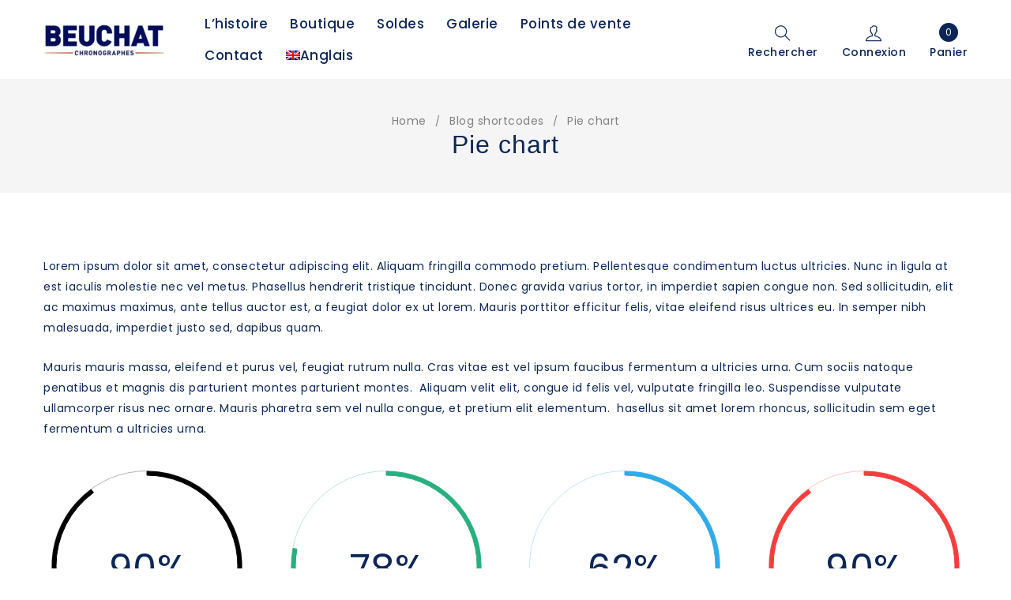

--- FILE ---
content_type: text/html; charset=UTF-8
request_url: https://beuchat.com/blog-shortcodes/pie-chart/
body_size: 60338
content:
<!DOCTYPE html>
<html lang="fr-FR">
<head><meta charset="UTF-8" /><script>if(navigator.userAgent.match(/MSIE|Internet Explorer/i)||navigator.userAgent.match(/Trident\/7\..*?rv:11/i)){var href=document.location.href;if(!href.match(/[?&]nowprocket/)){if(href.indexOf("?")==-1){if(href.indexOf("#")==-1){document.location.href=href+"?nowprocket=1"}else{document.location.href=href.replace("#","?nowprocket=1#")}}else{if(href.indexOf("#")==-1){document.location.href=href+"&nowprocket=1"}else{document.location.href=href.replace("#","&nowprocket=1#")}}}}</script><script>(()=>{class RocketLazyLoadScripts{constructor(){this.v="2.0.4",this.userEvents=["keydown","keyup","mousedown","mouseup","mousemove","mouseover","mouseout","touchmove","touchstart","touchend","touchcancel","wheel","click","dblclick","input"],this.attributeEvents=["onblur","onclick","oncontextmenu","ondblclick","onfocus","onmousedown","onmouseenter","onmouseleave","onmousemove","onmouseout","onmouseover","onmouseup","onmousewheel","onscroll","onsubmit"]}async t(){this.i(),this.o(),/iP(ad|hone)/.test(navigator.userAgent)&&this.h(),this.u(),this.l(this),this.m(),this.k(this),this.p(this),this._(),await Promise.all([this.R(),this.L()]),this.lastBreath=Date.now(),this.S(this),this.P(),this.D(),this.O(),this.M(),await this.C(this.delayedScripts.normal),await this.C(this.delayedScripts.defer),await this.C(this.delayedScripts.async),await this.T(),await this.F(),await this.j(),await this.A(),window.dispatchEvent(new Event("rocket-allScriptsLoaded")),this.everythingLoaded=!0,this.lastTouchEnd&&await new Promise(t=>setTimeout(t,500-Date.now()+this.lastTouchEnd)),this.I(),this.H(),this.U(),this.W()}i(){this.CSPIssue=sessionStorage.getItem("rocketCSPIssue"),document.addEventListener("securitypolicyviolation",t=>{this.CSPIssue||"script-src-elem"!==t.violatedDirective||"data"!==t.blockedURI||(this.CSPIssue=!0,sessionStorage.setItem("rocketCSPIssue",!0))},{isRocket:!0})}o(){window.addEventListener("pageshow",t=>{this.persisted=t.persisted,this.realWindowLoadedFired=!0},{isRocket:!0}),window.addEventListener("pagehide",()=>{this.onFirstUserAction=null},{isRocket:!0})}h(){let t;function e(e){t=e}window.addEventListener("touchstart",e,{isRocket:!0}),window.addEventListener("touchend",function i(o){o.changedTouches[0]&&t.changedTouches[0]&&Math.abs(o.changedTouches[0].pageX-t.changedTouches[0].pageX)<10&&Math.abs(o.changedTouches[0].pageY-t.changedTouches[0].pageY)<10&&o.timeStamp-t.timeStamp<200&&(window.removeEventListener("touchstart",e,{isRocket:!0}),window.removeEventListener("touchend",i,{isRocket:!0}),"INPUT"===o.target.tagName&&"text"===o.target.type||(o.target.dispatchEvent(new TouchEvent("touchend",{target:o.target,bubbles:!0})),o.target.dispatchEvent(new MouseEvent("mouseover",{target:o.target,bubbles:!0})),o.target.dispatchEvent(new PointerEvent("click",{target:o.target,bubbles:!0,cancelable:!0,detail:1,clientX:o.changedTouches[0].clientX,clientY:o.changedTouches[0].clientY})),event.preventDefault()))},{isRocket:!0})}q(t){this.userActionTriggered||("mousemove"!==t.type||this.firstMousemoveIgnored?"keyup"===t.type||"mouseover"===t.type||"mouseout"===t.type||(this.userActionTriggered=!0,this.onFirstUserAction&&this.onFirstUserAction()):this.firstMousemoveIgnored=!0),"click"===t.type&&t.preventDefault(),t.stopPropagation(),t.stopImmediatePropagation(),"touchstart"===this.lastEvent&&"touchend"===t.type&&(this.lastTouchEnd=Date.now()),"click"===t.type&&(this.lastTouchEnd=0),this.lastEvent=t.type,t.composedPath&&t.composedPath()[0].getRootNode()instanceof ShadowRoot&&(t.rocketTarget=t.composedPath()[0]),this.savedUserEvents.push(t)}u(){this.savedUserEvents=[],this.userEventHandler=this.q.bind(this),this.userEvents.forEach(t=>window.addEventListener(t,this.userEventHandler,{passive:!1,isRocket:!0})),document.addEventListener("visibilitychange",this.userEventHandler,{isRocket:!0})}U(){this.userEvents.forEach(t=>window.removeEventListener(t,this.userEventHandler,{passive:!1,isRocket:!0})),document.removeEventListener("visibilitychange",this.userEventHandler,{isRocket:!0}),this.savedUserEvents.forEach(t=>{(t.rocketTarget||t.target).dispatchEvent(new window[t.constructor.name](t.type,t))})}m(){const t="return false",e=Array.from(this.attributeEvents,t=>"data-rocket-"+t),i="["+this.attributeEvents.join("],[")+"]",o="[data-rocket-"+this.attributeEvents.join("],[data-rocket-")+"]",s=(e,i,o)=>{o&&o!==t&&(e.setAttribute("data-rocket-"+i,o),e["rocket"+i]=new Function("event",o),e.setAttribute(i,t))};new MutationObserver(t=>{for(const n of t)"attributes"===n.type&&(n.attributeName.startsWith("data-rocket-")||this.everythingLoaded?n.attributeName.startsWith("data-rocket-")&&this.everythingLoaded&&this.N(n.target,n.attributeName.substring(12)):s(n.target,n.attributeName,n.target.getAttribute(n.attributeName))),"childList"===n.type&&n.addedNodes.forEach(t=>{if(t.nodeType===Node.ELEMENT_NODE)if(this.everythingLoaded)for(const i of[t,...t.querySelectorAll(o)])for(const t of i.getAttributeNames())e.includes(t)&&this.N(i,t.substring(12));else for(const e of[t,...t.querySelectorAll(i)])for(const t of e.getAttributeNames())this.attributeEvents.includes(t)&&s(e,t,e.getAttribute(t))})}).observe(document,{subtree:!0,childList:!0,attributeFilter:[...this.attributeEvents,...e]})}I(){this.attributeEvents.forEach(t=>{document.querySelectorAll("[data-rocket-"+t+"]").forEach(e=>{this.N(e,t)})})}N(t,e){const i=t.getAttribute("data-rocket-"+e);i&&(t.setAttribute(e,i),t.removeAttribute("data-rocket-"+e))}k(t){Object.defineProperty(HTMLElement.prototype,"onclick",{get(){return this.rocketonclick||null},set(e){this.rocketonclick=e,this.setAttribute(t.everythingLoaded?"onclick":"data-rocket-onclick","this.rocketonclick(event)")}})}S(t){function e(e,i){let o=e[i];e[i]=null,Object.defineProperty(e,i,{get:()=>o,set(s){t.everythingLoaded?o=s:e["rocket"+i]=o=s}})}e(document,"onreadystatechange"),e(window,"onload"),e(window,"onpageshow");try{Object.defineProperty(document,"readyState",{get:()=>t.rocketReadyState,set(e){t.rocketReadyState=e},configurable:!0}),document.readyState="loading"}catch(t){console.log("WPRocket DJE readyState conflict, bypassing")}}l(t){this.originalAddEventListener=EventTarget.prototype.addEventListener,this.originalRemoveEventListener=EventTarget.prototype.removeEventListener,this.savedEventListeners=[],EventTarget.prototype.addEventListener=function(e,i,o){o&&o.isRocket||!t.B(e,this)&&!t.userEvents.includes(e)||t.B(e,this)&&!t.userActionTriggered||e.startsWith("rocket-")||t.everythingLoaded?t.originalAddEventListener.call(this,e,i,o):(t.savedEventListeners.push({target:this,remove:!1,type:e,func:i,options:o}),"mouseenter"!==e&&"mouseleave"!==e||t.originalAddEventListener.call(this,e,t.savedUserEvents.push,o))},EventTarget.prototype.removeEventListener=function(e,i,o){o&&o.isRocket||!t.B(e,this)&&!t.userEvents.includes(e)||t.B(e,this)&&!t.userActionTriggered||e.startsWith("rocket-")||t.everythingLoaded?t.originalRemoveEventListener.call(this,e,i,o):t.savedEventListeners.push({target:this,remove:!0,type:e,func:i,options:o})}}J(t,e){this.savedEventListeners=this.savedEventListeners.filter(i=>{let o=i.type,s=i.target||window;return e!==o||t!==s||(this.B(o,s)&&(i.type="rocket-"+o),this.$(i),!1)})}H(){EventTarget.prototype.addEventListener=this.originalAddEventListener,EventTarget.prototype.removeEventListener=this.originalRemoveEventListener,this.savedEventListeners.forEach(t=>this.$(t))}$(t){t.remove?this.originalRemoveEventListener.call(t.target,t.type,t.func,t.options):this.originalAddEventListener.call(t.target,t.type,t.func,t.options)}p(t){let e;function i(e){return t.everythingLoaded?e:e.split(" ").map(t=>"load"===t||t.startsWith("load.")?"rocket-jquery-load":t).join(" ")}function o(o){function s(e){const s=o.fn[e];o.fn[e]=o.fn.init.prototype[e]=function(){return this[0]===window&&t.userActionTriggered&&("string"==typeof arguments[0]||arguments[0]instanceof String?arguments[0]=i(arguments[0]):"object"==typeof arguments[0]&&Object.keys(arguments[0]).forEach(t=>{const e=arguments[0][t];delete arguments[0][t],arguments[0][i(t)]=e})),s.apply(this,arguments),this}}if(o&&o.fn&&!t.allJQueries.includes(o)){const e={DOMContentLoaded:[],"rocket-DOMContentLoaded":[]};for(const t in e)document.addEventListener(t,()=>{e[t].forEach(t=>t())},{isRocket:!0});o.fn.ready=o.fn.init.prototype.ready=function(i){function s(){parseInt(o.fn.jquery)>2?setTimeout(()=>i.bind(document)(o)):i.bind(document)(o)}return"function"==typeof i&&(t.realDomReadyFired?!t.userActionTriggered||t.fauxDomReadyFired?s():e["rocket-DOMContentLoaded"].push(s):e.DOMContentLoaded.push(s)),o([])},s("on"),s("one"),s("off"),t.allJQueries.push(o)}e=o}t.allJQueries=[],o(window.jQuery),Object.defineProperty(window,"jQuery",{get:()=>e,set(t){o(t)}})}P(){const t=new Map;document.write=document.writeln=function(e){const i=document.currentScript,o=document.createRange(),s=i.parentElement;let n=t.get(i);void 0===n&&(n=i.nextSibling,t.set(i,n));const c=document.createDocumentFragment();o.setStart(c,0),c.appendChild(o.createContextualFragment(e)),s.insertBefore(c,n)}}async R(){return new Promise(t=>{this.userActionTriggered?t():this.onFirstUserAction=t})}async L(){return new Promise(t=>{document.addEventListener("DOMContentLoaded",()=>{this.realDomReadyFired=!0,t()},{isRocket:!0})})}async j(){return this.realWindowLoadedFired?Promise.resolve():new Promise(t=>{window.addEventListener("load",t,{isRocket:!0})})}M(){this.pendingScripts=[];this.scriptsMutationObserver=new MutationObserver(t=>{for(const e of t)e.addedNodes.forEach(t=>{"SCRIPT"!==t.tagName||t.noModule||t.isWPRocket||this.pendingScripts.push({script:t,promise:new Promise(e=>{const i=()=>{const i=this.pendingScripts.findIndex(e=>e.script===t);i>=0&&this.pendingScripts.splice(i,1),e()};t.addEventListener("load",i,{isRocket:!0}),t.addEventListener("error",i,{isRocket:!0}),setTimeout(i,1e3)})})})}),this.scriptsMutationObserver.observe(document,{childList:!0,subtree:!0})}async F(){await this.X(),this.pendingScripts.length?(await this.pendingScripts[0].promise,await this.F()):this.scriptsMutationObserver.disconnect()}D(){this.delayedScripts={normal:[],async:[],defer:[]},document.querySelectorAll("script[type$=rocketlazyloadscript]").forEach(t=>{t.hasAttribute("data-rocket-src")?t.hasAttribute("async")&&!1!==t.async?this.delayedScripts.async.push(t):t.hasAttribute("defer")&&!1!==t.defer||"module"===t.getAttribute("data-rocket-type")?this.delayedScripts.defer.push(t):this.delayedScripts.normal.push(t):this.delayedScripts.normal.push(t)})}async _(){await this.L();let t=[];document.querySelectorAll("script[type$=rocketlazyloadscript][data-rocket-src]").forEach(e=>{let i=e.getAttribute("data-rocket-src");if(i&&!i.startsWith("data:")){i.startsWith("//")&&(i=location.protocol+i);try{const o=new URL(i).origin;o!==location.origin&&t.push({src:o,crossOrigin:e.crossOrigin||"module"===e.getAttribute("data-rocket-type")})}catch(t){}}}),t=[...new Map(t.map(t=>[JSON.stringify(t),t])).values()],this.Y(t,"preconnect")}async G(t){if(await this.K(),!0!==t.noModule||!("noModule"in HTMLScriptElement.prototype))return new Promise(e=>{let i;function o(){(i||t).setAttribute("data-rocket-status","executed"),e()}try{if(navigator.userAgent.includes("Firefox/")||""===navigator.vendor||this.CSPIssue)i=document.createElement("script"),[...t.attributes].forEach(t=>{let e=t.nodeName;"type"!==e&&("data-rocket-type"===e&&(e="type"),"data-rocket-src"===e&&(e="src"),i.setAttribute(e,t.nodeValue))}),t.text&&(i.text=t.text),t.nonce&&(i.nonce=t.nonce),i.hasAttribute("src")?(i.addEventListener("load",o,{isRocket:!0}),i.addEventListener("error",()=>{i.setAttribute("data-rocket-status","failed-network"),e()},{isRocket:!0}),setTimeout(()=>{i.isConnected||e()},1)):(i.text=t.text,o()),i.isWPRocket=!0,t.parentNode.replaceChild(i,t);else{const i=t.getAttribute("data-rocket-type"),s=t.getAttribute("data-rocket-src");i?(t.type=i,t.removeAttribute("data-rocket-type")):t.removeAttribute("type"),t.addEventListener("load",o,{isRocket:!0}),t.addEventListener("error",i=>{this.CSPIssue&&i.target.src.startsWith("data:")?(console.log("WPRocket: CSP fallback activated"),t.removeAttribute("src"),this.G(t).then(e)):(t.setAttribute("data-rocket-status","failed-network"),e())},{isRocket:!0}),s?(t.fetchPriority="high",t.removeAttribute("data-rocket-src"),t.src=s):t.src="data:text/javascript;base64,"+window.btoa(unescape(encodeURIComponent(t.text)))}}catch(i){t.setAttribute("data-rocket-status","failed-transform"),e()}});t.setAttribute("data-rocket-status","skipped")}async C(t){const e=t.shift();return e?(e.isConnected&&await this.G(e),this.C(t)):Promise.resolve()}O(){this.Y([...this.delayedScripts.normal,...this.delayedScripts.defer,...this.delayedScripts.async],"preload")}Y(t,e){this.trash=this.trash||[];let i=!0;var o=document.createDocumentFragment();t.forEach(t=>{const s=t.getAttribute&&t.getAttribute("data-rocket-src")||t.src;if(s&&!s.startsWith("data:")){const n=document.createElement("link");n.href=s,n.rel=e,"preconnect"!==e&&(n.as="script",n.fetchPriority=i?"high":"low"),t.getAttribute&&"module"===t.getAttribute("data-rocket-type")&&(n.crossOrigin=!0),t.crossOrigin&&(n.crossOrigin=t.crossOrigin),t.integrity&&(n.integrity=t.integrity),t.nonce&&(n.nonce=t.nonce),o.appendChild(n),this.trash.push(n),i=!1}}),document.head.appendChild(o)}W(){this.trash.forEach(t=>t.remove())}async T(){try{document.readyState="interactive"}catch(t){}this.fauxDomReadyFired=!0;try{await this.K(),this.J(document,"readystatechange"),document.dispatchEvent(new Event("rocket-readystatechange")),await this.K(),document.rocketonreadystatechange&&document.rocketonreadystatechange(),await this.K(),this.J(document,"DOMContentLoaded"),document.dispatchEvent(new Event("rocket-DOMContentLoaded")),await this.K(),this.J(window,"DOMContentLoaded"),window.dispatchEvent(new Event("rocket-DOMContentLoaded"))}catch(t){console.error(t)}}async A(){try{document.readyState="complete"}catch(t){}try{await this.K(),this.J(document,"readystatechange"),document.dispatchEvent(new Event("rocket-readystatechange")),await this.K(),document.rocketonreadystatechange&&document.rocketonreadystatechange(),await this.K(),this.J(window,"load"),window.dispatchEvent(new Event("rocket-load")),await this.K(),window.rocketonload&&window.rocketonload(),await this.K(),this.allJQueries.forEach(t=>t(window).trigger("rocket-jquery-load")),await this.K(),this.J(window,"pageshow");const t=new Event("rocket-pageshow");t.persisted=this.persisted,window.dispatchEvent(t),await this.K(),window.rocketonpageshow&&window.rocketonpageshow({persisted:this.persisted})}catch(t){console.error(t)}}async K(){Date.now()-this.lastBreath>45&&(await this.X(),this.lastBreath=Date.now())}async X(){return document.hidden?new Promise(t=>setTimeout(t)):new Promise(t=>requestAnimationFrame(t))}B(t,e){return e===document&&"readystatechange"===t||(e===document&&"DOMContentLoaded"===t||(e===window&&"DOMContentLoaded"===t||(e===window&&"load"===t||e===window&&"pageshow"===t)))}static run(){(new RocketLazyLoadScripts).t()}}RocketLazyLoadScripts.run()})();</script>
		

			<meta name="viewport" content="width=device-width, initial-scale=1.0, maximum-scale=1" />
	
	<link rel="profile" href="//gmpg.org/xfn/11" />
	<title>Pie chart | Beuchat montres de plongée</title>
<link data-rocket-preload as="style" href="https://fonts.googleapis.com/css?family=Poppins%3A400%2C600%2C700%2C300%2C500&#038;display=swap" rel="preload">
<link href="https://fonts.googleapis.com/css?family=Poppins%3A400%2C600%2C700%2C300%2C500&#038;display=swap" media="print" onload="this.media=&#039;all&#039;" rel="stylesheet">
<style id="wpr-usedcss">img:is([sizes=auto i],[sizes^="auto," i]){contain-intrinsic-size:3000px 1500px}img.emoji{display:inline!important;border:none!important;box-shadow:none!important;height:1em!important;width:1em!important;margin:0 .07em!important;vertical-align:-.1em!important;background:0 0!important;padding:0!important}:where(.wp-block-button__link){border-radius:9999px;box-shadow:none;padding:calc(.667em + 2px) calc(1.333em + 2px);text-decoration:none}:root :where(.wp-block-button .wp-block-button__link.is-style-outline),:root :where(.wp-block-button.is-style-outline>.wp-block-button__link){border:2px solid;padding:.667em 1.333em}:root :where(.wp-block-button .wp-block-button__link.is-style-outline:not(.has-text-color)),:root :where(.wp-block-button.is-style-outline>.wp-block-button__link:not(.has-text-color)){color:currentColor}:root :where(.wp-block-button .wp-block-button__link.is-style-outline:not(.has-background)),:root :where(.wp-block-button.is-style-outline>.wp-block-button__link:not(.has-background)){background-color:initial;background-image:none}:where(.wp-block-calendar table:not(.has-background) th){background:#ddd}:where(.wp-block-columns){margin-bottom:1.75em}:where(.wp-block-columns.has-background){padding:1.25em 2.375em}:where(.wp-block-post-comments input[type=submit]){border:none}:where(.wp-block-cover-image:not(.has-text-color)),:where(.wp-block-cover:not(.has-text-color)){color:#fff}:where(.wp-block-cover-image.is-light:not(.has-text-color)),:where(.wp-block-cover.is-light:not(.has-text-color)){color:#000}:root :where(.wp-block-cover h1:not(.has-text-color)),:root :where(.wp-block-cover h2:not(.has-text-color)),:root :where(.wp-block-cover h3:not(.has-text-color)),:root :where(.wp-block-cover h4:not(.has-text-color)),:root :where(.wp-block-cover h5:not(.has-text-color)),:root :where(.wp-block-cover h6:not(.has-text-color)),:root :where(.wp-block-cover p:not(.has-text-color)){color:inherit}:where(.wp-block-file){margin-bottom:1.5em}:where(.wp-block-file__button){border-radius:2em;display:inline-block;padding:.5em 1em}:where(.wp-block-file__button):is(a):active,:where(.wp-block-file__button):is(a):focus,:where(.wp-block-file__button):is(a):hover,:where(.wp-block-file__button):is(a):visited{box-shadow:none;color:#fff;opacity:.85;text-decoration:none}:where(.wp-block-group.wp-block-group-is-layout-constrained){position:relative}:root :where(.wp-block-image.is-style-rounded img,.wp-block-image .is-style-rounded img){border-radius:9999px}:where(.wp-block-latest-comments:not([style*=line-height] .wp-block-latest-comments__comment)){line-height:1.1}:where(.wp-block-latest-comments:not([style*=line-height] .wp-block-latest-comments__comment-excerpt p)){line-height:1.8}:root :where(.wp-block-latest-posts.is-grid){padding:0}:root :where(.wp-block-latest-posts.wp-block-latest-posts__list){padding-left:0}ul{box-sizing:border-box}:root :where(.wp-block-list.has-background){padding:1.25em 2.375em}:where(.wp-block-navigation.has-background .wp-block-navigation-item a:not(.wp-element-button)),:where(.wp-block-navigation.has-background .wp-block-navigation-submenu a:not(.wp-element-button)){padding:.5em 1em}:where(.wp-block-navigation .wp-block-navigation__submenu-container .wp-block-navigation-item a:not(.wp-element-button)),:where(.wp-block-navigation .wp-block-navigation__submenu-container .wp-block-navigation-submenu a:not(.wp-element-button)),:where(.wp-block-navigation .wp-block-navigation__submenu-container .wp-block-navigation-submenu button.wp-block-navigation-item__content),:where(.wp-block-navigation .wp-block-navigation__submenu-container .wp-block-pages-list__item button.wp-block-navigation-item__content){padding:.5em 1em}:root :where(p.has-background){padding:1.25em 2.375em}:where(p.has-text-color:not(.has-link-color)) a{color:inherit}:where(.wp-block-post-comments-form) input:not([type=submit]),:where(.wp-block-post-comments-form) textarea{border:1px solid #949494;font-family:inherit;font-size:1em}:where(.wp-block-post-comments-form) input:where(:not([type=submit]):not([type=checkbox])),:where(.wp-block-post-comments-form) textarea{padding:calc(.667em + 2px)}:where(.wp-block-post-excerpt){box-sizing:border-box;margin-bottom:var(--wp--style--block-gap);margin-top:var(--wp--style--block-gap)}:where(.wp-block-preformatted.has-background){padding:1.25em 2.375em}:where(.wp-block-search__button){border:1px solid #ccc;padding:6px 10px}:where(.wp-block-search__input){font-family:inherit;font-size:inherit;font-style:inherit;font-weight:inherit;letter-spacing:inherit;line-height:inherit;text-transform:inherit}:where(.wp-block-search__button-inside .wp-block-search__inside-wrapper){border:1px solid #949494;box-sizing:border-box;padding:4px}:where(.wp-block-search__button-inside .wp-block-search__inside-wrapper) .wp-block-search__input{border:none;border-radius:0;padding:0 4px}:where(.wp-block-search__button-inside .wp-block-search__inside-wrapper) .wp-block-search__input:focus{outline:0}:where(.wp-block-search__button-inside .wp-block-search__inside-wrapper) :where(.wp-block-search__button){padding:4px 8px}:root :where(.wp-block-separator.is-style-dots){height:auto;line-height:1;text-align:center}:root :where(.wp-block-separator.is-style-dots):before{color:currentColor;content:"···";font-family:serif;font-size:1.5em;letter-spacing:2em;padding-left:2em}:root :where(.wp-block-site-logo.is-style-rounded){border-radius:9999px}:where(.wp-block-social-links:not(.is-style-logos-only)) .wp-social-link{background-color:#f0f0f0;color:#444}:where(.wp-block-social-links:not(.is-style-logos-only)) .wp-social-link-amazon{background-color:#f90;color:#fff}:where(.wp-block-social-links:not(.is-style-logos-only)) .wp-social-link-bandcamp{background-color:#1ea0c3;color:#fff}:where(.wp-block-social-links:not(.is-style-logos-only)) .wp-social-link-behance{background-color:#0757fe;color:#fff}:where(.wp-block-social-links:not(.is-style-logos-only)) .wp-social-link-bluesky{background-color:#0a7aff;color:#fff}:where(.wp-block-social-links:not(.is-style-logos-only)) .wp-social-link-codepen{background-color:#1e1f26;color:#fff}:where(.wp-block-social-links:not(.is-style-logos-only)) .wp-social-link-deviantart{background-color:#02e49b;color:#fff}:where(.wp-block-social-links:not(.is-style-logos-only)) .wp-social-link-dribbble{background-color:#e94c89;color:#fff}:where(.wp-block-social-links:not(.is-style-logos-only)) .wp-social-link-dropbox{background-color:#4280ff;color:#fff}:where(.wp-block-social-links:not(.is-style-logos-only)) .wp-social-link-etsy{background-color:#f45800;color:#fff}:where(.wp-block-social-links:not(.is-style-logos-only)) .wp-social-link-facebook{background-color:#0866ff;color:#fff}:where(.wp-block-social-links:not(.is-style-logos-only)) .wp-social-link-fivehundredpx{background-color:#000;color:#fff}:where(.wp-block-social-links:not(.is-style-logos-only)) .wp-social-link-flickr{background-color:#0461dd;color:#fff}:where(.wp-block-social-links:not(.is-style-logos-only)) .wp-social-link-foursquare{background-color:#e65678;color:#fff}:where(.wp-block-social-links:not(.is-style-logos-only)) .wp-social-link-github{background-color:#24292d;color:#fff}:where(.wp-block-social-links:not(.is-style-logos-only)) .wp-social-link-goodreads{background-color:#eceadd;color:#382110}:where(.wp-block-social-links:not(.is-style-logos-only)) .wp-social-link-google{background-color:#ea4434;color:#fff}:where(.wp-block-social-links:not(.is-style-logos-only)) .wp-social-link-gravatar{background-color:#1d4fc4;color:#fff}:where(.wp-block-social-links:not(.is-style-logos-only)) .wp-social-link-instagram{background-color:#f00075;color:#fff}:where(.wp-block-social-links:not(.is-style-logos-only)) .wp-social-link-lastfm{background-color:#e21b24;color:#fff}:where(.wp-block-social-links:not(.is-style-logos-only)) .wp-social-link-linkedin{background-color:#0d66c2;color:#fff}:where(.wp-block-social-links:not(.is-style-logos-only)) .wp-social-link-mastodon{background-color:#3288d4;color:#fff}:where(.wp-block-social-links:not(.is-style-logos-only)) .wp-social-link-medium{background-color:#000;color:#fff}:where(.wp-block-social-links:not(.is-style-logos-only)) .wp-social-link-meetup{background-color:#f6405f;color:#fff}:where(.wp-block-social-links:not(.is-style-logos-only)) .wp-social-link-patreon{background-color:#000;color:#fff}:where(.wp-block-social-links:not(.is-style-logos-only)) .wp-social-link-pinterest{background-color:#e60122;color:#fff}:where(.wp-block-social-links:not(.is-style-logos-only)) .wp-social-link-pocket{background-color:#ef4155;color:#fff}:where(.wp-block-social-links:not(.is-style-logos-only)) .wp-social-link-reddit{background-color:#ff4500;color:#fff}:where(.wp-block-social-links:not(.is-style-logos-only)) .wp-social-link-skype{background-color:#0478d7;color:#fff}:where(.wp-block-social-links:not(.is-style-logos-only)) .wp-social-link-snapchat{background-color:#fefc00;color:#fff;stroke:#000}:where(.wp-block-social-links:not(.is-style-logos-only)) .wp-social-link-soundcloud{background-color:#ff5600;color:#fff}:where(.wp-block-social-links:not(.is-style-logos-only)) .wp-social-link-spotify{background-color:#1bd760;color:#fff}:where(.wp-block-social-links:not(.is-style-logos-only)) .wp-social-link-telegram{background-color:#2aabee;color:#fff}:where(.wp-block-social-links:not(.is-style-logos-only)) .wp-social-link-threads{background-color:#000;color:#fff}:where(.wp-block-social-links:not(.is-style-logos-only)) .wp-social-link-tiktok{background-color:#000;color:#fff}:where(.wp-block-social-links:not(.is-style-logos-only)) .wp-social-link-tumblr{background-color:#011835;color:#fff}:where(.wp-block-social-links:not(.is-style-logos-only)) .wp-social-link-twitch{background-color:#6440a4;color:#fff}:where(.wp-block-social-links:not(.is-style-logos-only)) .wp-social-link-twitter{background-color:#1da1f2;color:#fff}:where(.wp-block-social-links:not(.is-style-logos-only)) .wp-social-link-vimeo{background-color:#1eb7ea;color:#fff}:where(.wp-block-social-links:not(.is-style-logos-only)) .wp-social-link-vk{background-color:#4680c2;color:#fff}:where(.wp-block-social-links:not(.is-style-logos-only)) .wp-social-link-wordpress{background-color:#3499cd;color:#fff}:where(.wp-block-social-links:not(.is-style-logos-only)) .wp-social-link-whatsapp{background-color:#25d366;color:#fff}:where(.wp-block-social-links:not(.is-style-logos-only)) .wp-social-link-x{background-color:#000;color:#fff}:where(.wp-block-social-links:not(.is-style-logos-only)) .wp-social-link-yelp{background-color:#d32422;color:#fff}:where(.wp-block-social-links:not(.is-style-logos-only)) .wp-social-link-youtube{background-color:red;color:#fff}:where(.wp-block-social-links.is-style-logos-only) .wp-social-link{background:0 0}:where(.wp-block-social-links.is-style-logos-only) .wp-social-link svg{height:1.25em;width:1.25em}:where(.wp-block-social-links.is-style-logos-only) .wp-social-link-amazon{color:#f90}:where(.wp-block-social-links.is-style-logos-only) .wp-social-link-bandcamp{color:#1ea0c3}:where(.wp-block-social-links.is-style-logos-only) .wp-social-link-behance{color:#0757fe}:where(.wp-block-social-links.is-style-logos-only) .wp-social-link-bluesky{color:#0a7aff}:where(.wp-block-social-links.is-style-logos-only) .wp-social-link-codepen{color:#1e1f26}:where(.wp-block-social-links.is-style-logos-only) .wp-social-link-deviantart{color:#02e49b}:where(.wp-block-social-links.is-style-logos-only) .wp-social-link-dribbble{color:#e94c89}:where(.wp-block-social-links.is-style-logos-only) .wp-social-link-dropbox{color:#4280ff}:where(.wp-block-social-links.is-style-logos-only) .wp-social-link-etsy{color:#f45800}:where(.wp-block-social-links.is-style-logos-only) .wp-social-link-facebook{color:#0866ff}:where(.wp-block-social-links.is-style-logos-only) .wp-social-link-fivehundredpx{color:#000}:where(.wp-block-social-links.is-style-logos-only) .wp-social-link-flickr{color:#0461dd}:where(.wp-block-social-links.is-style-logos-only) .wp-social-link-foursquare{color:#e65678}:where(.wp-block-social-links.is-style-logos-only) .wp-social-link-github{color:#24292d}:where(.wp-block-social-links.is-style-logos-only) .wp-social-link-goodreads{color:#382110}:where(.wp-block-social-links.is-style-logos-only) .wp-social-link-google{color:#ea4434}:where(.wp-block-social-links.is-style-logos-only) .wp-social-link-gravatar{color:#1d4fc4}:where(.wp-block-social-links.is-style-logos-only) .wp-social-link-instagram{color:#f00075}:where(.wp-block-social-links.is-style-logos-only) .wp-social-link-lastfm{color:#e21b24}:where(.wp-block-social-links.is-style-logos-only) .wp-social-link-linkedin{color:#0d66c2}:where(.wp-block-social-links.is-style-logos-only) .wp-social-link-mastodon{color:#3288d4}:where(.wp-block-social-links.is-style-logos-only) .wp-social-link-medium{color:#000}:where(.wp-block-social-links.is-style-logos-only) .wp-social-link-meetup{color:#f6405f}:where(.wp-block-social-links.is-style-logos-only) .wp-social-link-patreon{color:#000}:where(.wp-block-social-links.is-style-logos-only) .wp-social-link-pinterest{color:#e60122}:where(.wp-block-social-links.is-style-logos-only) .wp-social-link-pocket{color:#ef4155}:where(.wp-block-social-links.is-style-logos-only) .wp-social-link-reddit{color:#ff4500}:where(.wp-block-social-links.is-style-logos-only) .wp-social-link-skype{color:#0478d7}:where(.wp-block-social-links.is-style-logos-only) .wp-social-link-snapchat{color:#fff;stroke:#000}:where(.wp-block-social-links.is-style-logos-only) .wp-social-link-soundcloud{color:#ff5600}:where(.wp-block-social-links.is-style-logos-only) .wp-social-link-spotify{color:#1bd760}:where(.wp-block-social-links.is-style-logos-only) .wp-social-link-telegram{color:#2aabee}:where(.wp-block-social-links.is-style-logos-only) .wp-social-link-threads{color:#000}:where(.wp-block-social-links.is-style-logos-only) .wp-social-link-tiktok{color:#000}:where(.wp-block-social-links.is-style-logos-only) .wp-social-link-tumblr{color:#011835}:where(.wp-block-social-links.is-style-logos-only) .wp-social-link-twitch{color:#6440a4}:where(.wp-block-social-links.is-style-logos-only) .wp-social-link-twitter{color:#1da1f2}:where(.wp-block-social-links.is-style-logos-only) .wp-social-link-vimeo{color:#1eb7ea}:where(.wp-block-social-links.is-style-logos-only) .wp-social-link-vk{color:#4680c2}:where(.wp-block-social-links.is-style-logos-only) .wp-social-link-whatsapp{color:#25d366}:where(.wp-block-social-links.is-style-logos-only) .wp-social-link-wordpress{color:#3499cd}:where(.wp-block-social-links.is-style-logos-only) .wp-social-link-x{color:#000}:where(.wp-block-social-links.is-style-logos-only) .wp-social-link-yelp{color:#d32422}:where(.wp-block-social-links.is-style-logos-only) .wp-social-link-youtube{color:red}:root :where(.wp-block-social-links .wp-social-link a){padding:.25em}:root :where(.wp-block-social-links.is-style-logos-only .wp-social-link a){padding:0}:root :where(.wp-block-social-links.is-style-pill-shape .wp-social-link a){padding-left:.66667em;padding-right:.66667em}:root :where(.wp-block-tag-cloud.is-style-outline){display:flex;flex-wrap:wrap;gap:1ch}:root :where(.wp-block-tag-cloud.is-style-outline a){border:1px solid;font-size:unset!important;margin-right:0;padding:1ch 2ch;text-decoration:none!important}:root :where(.wp-block-table-of-contents){box-sizing:border-box}:where(.wp-block-term-description){box-sizing:border-box;margin-bottom:var(--wp--style--block-gap);margin-top:var(--wp--style--block-gap)}:where(pre.wp-block-verse){font-family:inherit}.entry-content{counter-reset:footnotes}:root{--wp--preset--font-size--normal:16px;--wp--preset--font-size--huge:42px}.screen-reader-text{border:0;clip:rect(1px,1px,1px,1px);clip-path:inset(50%);height:1px;margin:-1px;overflow:hidden;padding:0;position:absolute;width:1px;word-wrap:normal!important}.screen-reader-text:focus{background-color:#ddd;clip:auto!important;clip-path:none;color:#444;display:block;font-size:1em;height:auto;left:5px;line-height:normal;padding:15px 23px 14px;text-decoration:none;top:5px;width:auto;z-index:100000}html :where(.has-border-color){border-style:solid}html :where([style*=border-top-color]){border-top-style:solid}html :where([style*=border-right-color]){border-right-style:solid}html :where([style*=border-bottom-color]){border-bottom-style:solid}html :where([style*=border-left-color]){border-left-style:solid}html :where([style*=border-width]){border-style:solid}html :where([style*=border-top-width]){border-top-style:solid}html :where([style*=border-right-width]){border-right-style:solid}html :where([style*=border-bottom-width]){border-bottom-style:solid}html :where([style*=border-left-width]){border-left-style:solid}html :where(img[class*=wp-image-]){height:auto;max-width:100%}:where(figure){margin:0 0 1em}html :where(.is-position-sticky){--wp-admin--admin-bar--position-offset:var(--wp-admin--admin-bar--height,0px)}@media screen and (max-width:600px){html :where(.is-position-sticky){--wp-admin--admin-bar--position-offset:0px}}:root{--wp--preset--aspect-ratio--square:1;--wp--preset--aspect-ratio--4-3:4/3;--wp--preset--aspect-ratio--3-4:3/4;--wp--preset--aspect-ratio--3-2:3/2;--wp--preset--aspect-ratio--2-3:2/3;--wp--preset--aspect-ratio--16-9:16/9;--wp--preset--aspect-ratio--9-16:9/16;--wp--preset--color--black:#000000;--wp--preset--color--cyan-bluish-gray:#abb8c3;--wp--preset--color--white:#ffffff;--wp--preset--color--pale-pink:#f78da7;--wp--preset--color--vivid-red:#cf2e2e;--wp--preset--color--luminous-vivid-orange:#ff6900;--wp--preset--color--luminous-vivid-amber:#fcb900;--wp--preset--color--light-green-cyan:#7bdcb5;--wp--preset--color--vivid-green-cyan:#00d084;--wp--preset--color--pale-cyan-blue:#8ed1fc;--wp--preset--color--vivid-cyan-blue:#0693e3;--wp--preset--color--vivid-purple:#9b51e0;--wp--preset--gradient--vivid-cyan-blue-to-vivid-purple:linear-gradient(135deg,rgba(6, 147, 227, 1) 0%,rgb(155, 81, 224) 100%);--wp--preset--gradient--light-green-cyan-to-vivid-green-cyan:linear-gradient(135deg,rgb(122, 220, 180) 0%,rgb(0, 208, 130) 100%);--wp--preset--gradient--luminous-vivid-amber-to-luminous-vivid-orange:linear-gradient(135deg,rgba(252, 185, 0, 1) 0%,rgba(255, 105, 0, 1) 100%);--wp--preset--gradient--luminous-vivid-orange-to-vivid-red:linear-gradient(135deg,rgba(255, 105, 0, 1) 0%,rgb(207, 46, 46) 100%);--wp--preset--gradient--very-light-gray-to-cyan-bluish-gray:linear-gradient(135deg,rgb(238, 238, 238) 0%,rgb(169, 184, 195) 100%);--wp--preset--gradient--cool-to-warm-spectrum:linear-gradient(135deg,rgb(74, 234, 220) 0%,rgb(151, 120, 209) 20%,rgb(207, 42, 186) 40%,rgb(238, 44, 130) 60%,rgb(251, 105, 98) 80%,rgb(254, 248, 76) 100%);--wp--preset--gradient--blush-light-purple:linear-gradient(135deg,rgb(255, 206, 236) 0%,rgb(152, 150, 240) 100%);--wp--preset--gradient--blush-bordeaux:linear-gradient(135deg,rgb(254, 205, 165) 0%,rgb(254, 45, 45) 50%,rgb(107, 0, 62) 100%);--wp--preset--gradient--luminous-dusk:linear-gradient(135deg,rgb(255, 203, 112) 0%,rgb(199, 81, 192) 50%,rgb(65, 88, 208) 100%);--wp--preset--gradient--pale-ocean:linear-gradient(135deg,rgb(255, 245, 203) 0%,rgb(182, 227, 212) 50%,rgb(51, 167, 181) 100%);--wp--preset--gradient--electric-grass:linear-gradient(135deg,rgb(202, 248, 128) 0%,rgb(113, 206, 126) 100%);--wp--preset--gradient--midnight:linear-gradient(135deg,rgb(2, 3, 129) 0%,rgb(40, 116, 252) 100%);--wp--preset--font-size--small:13px;--wp--preset--font-size--medium:20px;--wp--preset--font-size--large:36px;--wp--preset--font-size--x-large:42px;--wp--preset--font-family--inter:"Inter",sans-serif;--wp--preset--font-family--cardo:Cardo;--wp--preset--spacing--20:0.44rem;--wp--preset--spacing--30:0.67rem;--wp--preset--spacing--40:1rem;--wp--preset--spacing--50:1.5rem;--wp--preset--spacing--60:2.25rem;--wp--preset--spacing--70:3.38rem;--wp--preset--spacing--80:5.06rem;--wp--preset--shadow--natural:6px 6px 9px rgba(0, 0, 0, .2);--wp--preset--shadow--deep:12px 12px 50px rgba(0, 0, 0, .4);--wp--preset--shadow--sharp:6px 6px 0px rgba(0, 0, 0, .2);--wp--preset--shadow--outlined:6px 6px 0px -3px rgba(255, 255, 255, 1),6px 6px rgba(0, 0, 0, 1);--wp--preset--shadow--crisp:6px 6px 0px rgba(0, 0, 0, 1)}:where(.is-layout-flex){gap:.5em}:where(.is-layout-grid){gap:.5em}:where(.wp-block-post-template.is-layout-flex){gap:1.25em}:where(.wp-block-post-template.is-layout-grid){gap:1.25em}:where(.wp-block-columns.is-layout-flex){gap:2em}:where(.wp-block-columns.is-layout-grid){gap:2em}:root :where(.wp-block-pullquote){font-size:1.5em;line-height:1.6}@-webkit-keyframes fa-spin{0%{-webkit-transform:rotate(0);transform:rotate(0)}100%{-webkit-transform:rotate(359deg);transform:rotate(359deg)}}@keyframes fa-spin{0%{-webkit-transform:rotate(0);transform:rotate(0)}100%{-webkit-transform:rotate(359deg);transform:rotate(359deg)}}.fa-facebook-f:before{content:"\f09a"}.mx_stripe_wrap{display:none;position:fixed;top:0;left:0;background:rgba(51,51,51,.91);width:100%;height:100%;z-index:77777;overflow:auto}#mx_card_button{cursor:pointer;margin:20px auto;display:block;background:#d13760}#card-element{display:inline-block;width:100%;border:1px solid #cecdcd;overflow:hidden}#mx_invoice_information table{width:100%;max-width:500px;margin:0 auto}#mx_customer_info_form input{width:100%!important}#mx_customer_info_form ul{list-style-type:none;padding:0}#mx_customer_info_form ul li{margin-bottom:15px}#iban-element{overflow:hidden}#error-message{color:red;font-size:14px;font-weight:700;text-align:center;margin-bottom:10px}.mx_bank_transfer_section{margin-top:26px;display:none;margin-bottom:15px}.mx_card_payment_section{margin-top:26px}.mx_payment_method_switcher{display:-webkit-flex;display:-moz-flex;display:-ms-flex;display:-o-flex;display:flex;flex-wrap:wrap;justify-content:space-around}.mx_payment_method_switcher>div{border:2px solid #ddd;color:#ddd;width:140px;padding:0 10px;cursor:pointer;font-size:16px}.mx_payment_method_switcher>div svg{fill:#ddd}.mx_payment_method_switcher>div.mx_payment_method_active{border:2px solid #0074d4;color:#0074d4}.mx_payment_method_switcher>div.mx_payment_method_active svg{fill:rgb(0,116,212)}.mx_payment_method_switcher>div:hover{border:2px solid #0074d4;color:#0074d4}.mx_payment_method_switcher>div:hover svg{fill:rgb(0,116,212)}#mx_customer_info_form *,#mx_invoice_information *{font-family:Arial;font-size:16px}#mx_customer_info_form ul{list-style-type:none;margin:0;margin-bottom:25px}.mx_payment_method_switcher>div{display:-webkit-flex;display:-moz-flex;display:-ms-flex;display:-o-flex;display:flex;align-items:center;justify-content:center;padding:8px 0}#mx_customer_info_form input[type=email],#mx_customer_info_form input[type=number],#mx_customer_info_form input[type=text]{color:#32325d;font-size:16px;font-family:Arial;background-color:#fff;border:1px solid grey;border-radius:4px;display:block;font-family:sans-serif;margin:0;padding:0;width:100%;font-size:16px;height:40px;padding-left:8px;box-sizing:border-box}#mx_card_button{-webkit-appearance:none;-moz-appearance:none;background:#cd2653;border:none;border-radius:0;color:#fff;cursor:pointer;font-size:18px;font-weight:600;letter-spacing:.0333em;line-height:1.25;margin:0 auto;margin-bottom:20px;margin-top:20px;opacity:1;padding:1.1em 1.44em;text-align:center;text-decoration:none;text-transform:uppercase;transition:opacity .15s linear;display:block}#mx_invoice_information hr,#mx_invoice_information table,#mx_invoice_information table *{border-color:#dcd7ca}.vc_row:after,.vc_row:before{content:" ";display:table}.vc_row:after{clear:both}@media (max-width:767px){.vc_hidden-xs{display:none!important}}@media (min-width:768px) and (max-width:991px){.vc_hidden-sm{display:none!important}}.vc_column_container{width:100%}.vc_row{margin-left:-15px;margin-right:-15px}.vc_col-sm-12,.vc_col-sm-3,.vc_col-sm-6{position:relative;min-height:1px;padding-left:15px;padding-right:15px;box-sizing:border-box}@media (min-width:768px){.vc_col-sm-12,.vc_col-sm-3,.vc_col-sm-6{float:left}.vc_col-sm-12{width:100%}.vc_col-sm-6{width:50%}.vc_col-sm-3{width:25%}}.vc_btn-default.disabled,.vc_btn-default.disabled.active,.vc_btn-default.disabled:active,.vc_btn-default.disabled:focus,.vc_btn-default.disabled:hover,a.vc_btn-default.disabled,a.vc_btn-default.disabled.active,a.vc_btn-default.disabled:active,a.vc_btn-default.disabled:focus,a.vc_btn-default.disabled:hover,button.vc_btn-default.disabled,button.vc_btn-default.disabled.active,button.vc_btn-default.disabled:active,button.vc_btn-default.disabled:focus,button.vc_btn-default.disabled:hover{background-color:#fff;border-color:transparent}.vc_btn-primary.disabled,.vc_btn-primary.disabled.active,.vc_btn-primary.disabled:active,.vc_btn-primary.disabled:focus,.vc_btn-primary.disabled:hover,a.vc_btn-primary.disabled,a.vc_btn-primary.disabled.active,a.vc_btn-primary.disabled:active,a.vc_btn-primary.disabled:focus,a.vc_btn-primary.disabled:hover,button.vc_btn-primary.disabled,button.vc_btn-primary.disabled.active,button.vc_btn-primary.disabled:active,button.vc_btn-primary.disabled:focus,button.vc_btn-primary.disabled:hover{background-color:#00aef0;border-color:transparent}.vc_btn-success.disabled,.vc_btn-success.disabled.active,.vc_btn-success.disabled:active,.vc_btn-success.disabled:focus,.vc_btn-success.disabled:hover,a.vc_btn-success.disabled,a.vc_btn-success.disabled.active,a.vc_btn-success.disabled:active,a.vc_btn-success.disabled:focus,a.vc_btn-success.disabled:hover,button.vc_btn-success.disabled,button.vc_btn-success.disabled.active,button.vc_btn-success.disabled:active,button.vc_btn-success.disabled:focus,button.vc_btn-success.disabled:hover{background-color:#5cb85c;border-color:transparent}.vc_btn-info.disabled,.vc_btn-info.disabled.active,.vc_btn-info.disabled:active,.vc_btn-info.disabled:focus,.vc_btn-info.disabled:hover,a.vc_btn-info.disabled,a.vc_btn-info.disabled.active,a.vc_btn-info.disabled:active,a.vc_btn-info.disabled:focus,a.vc_btn-info.disabled:hover,button.vc_btn-info.disabled,button.vc_btn-info.disabled.active,button.vc_btn-info.disabled:active,button.vc_btn-info.disabled:focus,button.vc_btn-info.disabled:hover{background-color:#5bc0de;border-color:transparent}.vc_btn-warning.disabled,.vc_btn-warning.disabled.active,.vc_btn-warning.disabled:active,.vc_btn-warning.disabled:focus,.vc_btn-warning.disabled:hover,a.vc_btn-warning.disabled,a.vc_btn-warning.disabled.active,a.vc_btn-warning.disabled:active,a.vc_btn-warning.disabled:focus,a.vc_btn-warning.disabled:hover,button.vc_btn-warning.disabled,button.vc_btn-warning.disabled.active,button.vc_btn-warning.disabled:active,button.vc_btn-warning.disabled:focus,button.vc_btn-warning.disabled:hover{background-color:#f0ad4e;border-color:transparent}.vc_btn-danger.disabled,.vc_btn-danger.disabled.active,.vc_btn-danger.disabled:active,.vc_btn-danger.disabled:focus,.vc_btn-danger.disabled:hover,a.vc_btn-danger.disabled,a.vc_btn-danger.disabled.active,a.vc_btn-danger.disabled:active,a.vc_btn-danger.disabled:focus,a.vc_btn-danger.disabled:hover,button.vc_btn-danger.disabled,button.vc_btn-danger.disabled.active,button.vc_btn-danger.disabled:active,button.vc_btn-danger.disabled:focus,button.vc_btn-danger.disabled:hover{background-color:#d9534f;border-color:transparent}i.icon{display:inline-block;width:16px;height:16px;line-height:16px;vertical-align:text-top;margin-left:5px}#content .wpb_text_column :last-child,#content .wpb_text_column p:last-child,.wpb_text_column :last-child,.wpb_text_column p:last-child{margin-bottom:0}.wpb_content_element,ul.wpb_thumbnails-fluid>li{margin-bottom:35px}.wpb_accordion .wpb_content_element,.wpb_googleplus,.wpb_pinterest,.wpb_tab .wpb_content_element{margin-bottom:21.73913043px}.wpb-content-wrapper{margin:0;padding:0;border:none;overflow:unset;display:block}.vc_parallax-inner iframe{max-width:1000%}.vc_video-bg{height:100%;overflow:hidden;pointer-events:none;position:absolute;top:0;left:0;width:100%;z-index:0}.vc_video-bg iframe{max-width:1000%}.vc_row.vc_row-o-full-height{min-height:100vh}.vc_ie-flexbox-fixer{display:flex;flex-direction:column}.vc_ie-flexbox-fixer>.vc_row{flex:1 1 auto}.vc_column_container{padding-left:0;padding-right:0}.wpb_pinterest a{border-bottom:0}.vc_toggle{display:block;font-size:1em}.vc_toggle:last-of-type{margin-bottom:35px}.vc_toggle_title{cursor:pointer;display:block;margin:0;padding:0;position:relative;-webkit-user-select:none;user-select:none;font-weight:400}.vc_toggle_title>h4{display:inline}.vc_toggle_content{display:none;margin-bottom:21.73913043px;margin-top:1em;overflow:hidden;padding:0}.vc_toggle.vc_toggle_active>.vc_toggle_content{display:block}.wpb-tta-toggle{-webkit-appearance:none;appearance:none;border:none;position:relative;display:inline-block;width:60px;height:30px;margin:0 15px;border-radius:3em;transition:background .2s ease-in-out,border-color .25s ease-in-out;cursor:pointer}.wpb-tta-toggle:before{content:"";position:absolute;top:4px;left:4px;width:22px;height:22px;background:#fff;border-radius:inherit;transition:left .25s ease-in-out}.wpb-tta-toggle.wpb-tta-toggle-active:before{left:34px}.wpb_widgetised_column .wpb_wrapper>ul{margin:0}.wpb_widgetised_column .wpb_wrapper>ul>li{margin-left:0;background-image:none;list-style:none!important}.wpb_widgetised_column .wpb_wrapper>ul>li:after,.wpb_widgetised_column .wpb_wrapper>ul>li:before{display:none!important}.wpb_button.disabled{background-color:#eaeaea}.wpb_btn-primary.disabled{background-color:#0077b3}.wpb_btn-warning.disabled{background-color:#e68a00}.wpb_btn-danger.disabled{background-color:#ff4f42}.wpb_btn-success.disabled{background-color:#5aa855}.wpb_btn-info.disabled{background-color:#43b0d5}.wpb_btn-inverse.disabled{background-color:#484848}.vc_btn3-container{display:block;margin-bottom:21.73913043px;max-width:100%}.vc_btn3-container.vc_btn3-inline{display:inline-block;vertical-align:top}.vc_general.vc_btn3{display:inline-block;margin-bottom:0;text-align:center;vertical-align:middle;cursor:pointer;background-image:none;background-color:transparent;color:#5472d2;border:1px solid transparent;box-sizing:border-box;word-wrap:break-word;-webkit-user-select:none;user-select:none;text-decoration:none;position:relative;top:0;transition:all .2s ease-in-out;line-height:normal;box-shadow:none;font-size:14px;padding-top:14px;padding-bottom:14px;padding-left:20px;padding-right:20px}.vc_general.vc_btn3.active,.vc_general.vc_btn3:active,.vc_general.vc_btn3:focus{outline:0}.vc_general.vc_btn3:focus,.vc_general.vc_btn3:hover{border:1px solid transparent;text-decoration:none;color:#4868cf}.vc_btn3.vc_btn3-style-modern{background-image:linear-gradient(to bottom,rgba(255,255,255,.2) 0,rgba(255,255,255,.01) 100%);background-repeat:repeat-x}.vc_btn3.vc_btn3-shape-rounded{border-radius:5px}.vc_btn3.vc_btn3-size-md{font-size:14px;padding-top:14px;padding-bottom:14px;padding-left:20px;padding-right:20px}.vc_btn3.vc_btn3-color-grey{color:#666;background-color:#ebebeb}.vc_btn3.vc_btn3-color-grey:focus,.vc_btn3.vc_btn3-color-grey:hover{color:#5e5e5e;background-color:#dcdcdc}.vc_btn3.vc_btn3-color-grey.active,.vc_btn3.vc_btn3-color-grey:active{color:#595959;background-color:#d7d7d7}.vc_btn3.vc_btn3-color-grey.vc_btn3-style-modern{color:#666;border-color:#ebebeb;background-color:#ebebeb}.vc_btn3.vc_btn3-color-grey.vc_btn3-style-modern:focus,.vc_btn3.vc_btn3-color-grey.vc_btn3-style-modern:hover{color:#5e5e5e;border-color:#dcdcdc;background-color:#dcdcdc}.vc_btn3.vc_btn3-color-grey.vc_btn3-style-modern.active,.vc_btn3.vc_btn3-color-grey.vc_btn3-style-modern:active{color:#595959;border-color:#d7d7d7;background-color:#d7d7d7}.wpb_gmaps_widget .wpb_wrapper{background-color:#f7f7f7;padding:5px}.wpb_content_element .wpb_tabs_nav li a:focus{outline:0}.wpb_content_element .wpb_tabs_nav,.wpb_content_element .wpb_tour_tabs_wrapper{padding:0}.wpb_content_element .wpb_tabs_nav{margin:0;padding-left:0!important;text-indent:inherit!important}#content .wpb_content_element .wpb_tabs_nav{margin:0}.wpb_content_element .wpb_tabs_nav li{background-color:#fff;white-space:nowrap;padding:0;background-image:none;list-style:none!important}.wpb_content_element .wpb_tabs_nav li:after,.wpb_content_element .wpb_tabs_nav li:before{display:none!important}.wpb_content_element .wpb_tabs_nav li:hover{background-color:#f7f7f7}.wpb_content_element .wpb_tour_tabs_wrapper .wpb_tabs_nav a{border-bottom:none;text-decoration:none;display:block;padding:.5em 1em}.wpb_content_element .wpb_tour_tabs_wrapper .wpb_tab{padding:1em}.wpb_content_element .wpb_tour_tabs_wrapper .wpb_tab .wpb_row:last-child>div>div.wpb_wrapper .wpb_content_element:last-child,.wpb_content_element .wpb_tour_tabs_wrapper .wpb_tab>.wpb_content_element:last-child{margin-bottom:0}.wpb_tour .wpb_tabs_nav{float:left;width:31.66666667%}.wpb_tour .wpb_tabs_nav li{margin:0 0 1px;clear:left;width:100%}.wpb_tour .wpb_tabs_nav a{width:100%}.wpb_tour .wpb_tour_tabs_wrapper .wpb_tab{box-sizing:border-box;border:none;float:left;width:68.33333333%;padding:0 0 0 21.73913043px}body ul.wpb_thumbnails-fluid li{padding:0;margin-left:0;background-image:none;list-style:none!important}body ul.wpb_thumbnails-fluid li:after,body ul.wpb_thumbnails-fluid li:before{display:none!important}body ul.wpb_thumbnails-fluid li .entry-content :last-child{margin-bottom:0}.wpb_row .wpb_filtered_grid ul.wpb_thumbnails-fluid,.wpb_row .wpb_grid ul.wpb_thumbnails-fluid{padding:0;overflow:visible!important}.wpb_carousel .wpb_wrapper{position:relative}.wpb_carousel .next,.wpb_carousel .prev{position:absolute;top:3px;background-color:#f7f7f7;padding:0 6px;font-size:12px;z-index:10;text-decoration:none;transition:all .2s linear;-moz-transition:.2s linear;-webkit-transition:.2s linear;-o-transition:.2s linear}.wpb_carousel .next:hover,.wpb_carousel .prev:hover{background-color:#f0f0f0}.wpb_carousel .next:focus,.wpb_carousel .prev:focus{outline:0;text-decoration:none}.wpb_carousel .prev{right:30px}.wpb_carousel .next{right:0}.wpb_carousel .wpb_thumbnails-fluid{width:100%}@media (max-width:480px){.vc_responsive .wpb_tour .wpb_tab,.vc_responsive .wpb_tour .wpb_tour_tabs_wrapper .wpb_tabs_nav{width:100%;float:none;margin-left:0}.vc_responsive #content .wpb_tour .wpb_tour_tabs_wrapper .wpb_tabs_nav{margin-bottom:1em}.vc_responsive .wpb_tour .wpb_tab{padding-left:1em;padding-right:1em}.vc_responsive .wpb_row ul.wpb_thumbnails-fluid{margin-left:0;width:auto}}.wpb_image_grid .wpb_image_grid_ul{margin:0;padding:0}.wpb_image_grid .wpb_image_grid_ul>li{background-image:none;list-style:none!important}.wpb_image_grid .wpb_image_grid_ul>li:after,.wpb_image_grid .wpb_image_grid_ul>li:before{display:none!important}.wpb_image_grid .wpb_image_grid_ul .isotope-item{list-style:none;margin:0 1px 1px 0;max-width:100%;float:left}.wpb_image_grid .wpb_image_grid_ul a{display:block}.wpb_image_grid .wpb_image_grid_ul img{display:block;max-width:100%;height:auto}.wpb_content_element .wpb_gallery_slides ul li,body .wpb_gallery_slides ul li{list-style:none;padding:0;background-image:none;margin:0}.vc_progress_bar .vc_single_bar{background:#f7f7f7;position:relative;margin-bottom:11.66666667px;box-shadow:0 1px 2px rgba(0,0,0,.1) inset;border-radius:3px}.vc_progress_bar .vc_single_bar:last-child{margin-bottom:0}.vc_progress_bar .vc_single_bar .vc_bar{display:block;position:absolute;height:100%;background-color:#e0e0e0;width:0%;top:0;left:0;border-radius:3px;transition:width 1s linear;-moz-transition:width 1s linear;-webkit-transition:width 1s linear;-o-transition:width 1s linear}.vc_progress_bar .vc_single_bar .vc_bar.animated{animation:2s linear infinite progress-bar-stripes}@keyframes progress-bar-stripes{from{background-position:40px 0}to{background-position:0 0}}.vc_pie_chart{z-index:0;text-align:center;opacity:0}.vc_pie_chart.vc_ready{opacity:1}.vc_pie_chart .vc_pie_wrapper{position:relative;margin:0 auto}.vc_pie_chart canvas{position:relative;z-index:1}.vc_pie_chart .vc_pie_chart_value{font-size:200%;position:absolute;top:0;left:0;display:block;width:100%;height:100%;text-align:center}.vc_pie_chart_back{display:block;position:absolute;width:100%;height:100%;top:0;left:0;border:6px solid #f7f7f7;border-radius:999px;border-radius:50%;opacity:.3;box-sizing:border-box}.vc_general.vc_pagination{display:block;margin:0;padding:0;text-align:center}.vc_general.vc_pagination .vc_pagination-item{display:inline-block;margin:0;padding:0;vertical-align:middle}.vc_gitem-link{text-decoration:none}.vc_grid.vc_grid-owl-theme .vc_grid-owl-nav .disabled{display:none!important}.owl-carousel .owl-animated-out{z-index:0}.owl-carousel .owl-animated-in{z-index:1}.vc-hoverbox-inner{width:100%;display:inline-block;min-height:250px}.vc-hoverbox-inner :last-child{margin-bottom:0}.wpb_start_animation{opacity:1}.vc-woocommerce-add-to-cart-loading.vc_grid-item-mini{position:relative}.vc-woocommerce-add-to-cart-loading.vc_grid-item-mini .vc_wc-load-add-to-loader-wrapper{position:absolute;right:0;top:50%;margin-top:-50px;left:0}.vc-woocommerce-add-to-cart-loading.vc_grid-item-mini .vc_wc-load-add-to-loader{margin:2em auto;font-size:10px;position:relative;text-indent:-9999em;animation-delay:.16s;height:50px}.vc-woocommerce-add-to-cart-loading.vc_grid-item-mini .vc_wc-load-add-to-loader,.vc-woocommerce-add-to-cart-loading.vc_grid-item-mini .vc_wc-load-add-to-loader:after,.vc-woocommerce-add-to-cart-loading.vc_grid-item-mini .vc_wc-load-add-to-loader:before{border-radius:50%;width:12px;height:12px;animation-fill-mode:both;animation:1.8s ease-in-out infinite vc_woo-add-cart-load}.vc-woocommerce-add-to-cart-loading.vc_grid-item-mini .vc_wc-load-add-to-loader:before{left:-20px}.vc-woocommerce-add-to-cart-loading.vc_grid-item-mini .vc_wc-load-add-to-loader:after{left:20px;animation-delay:.32s}.vc-woocommerce-add-to-cart-loading.vc_grid-item-mini .vc_wc-load-add-to-loader:after,.vc-woocommerce-add-to-cart-loading.vc_grid-item-mini .vc_wc-load-add-to-loader:before{content:'';position:absolute;top:0}@keyframes vc_woo-add-cart-load{0%,100%,80%{box-shadow:0 2.5em 0 -1.3em rgba(235,235,235,.75)}40%{box-shadow:0 2.5em 0 0 rgba(235,235,235,.75)}}.vc_grid-item-mini .added_to_cart.wc-forward{display:none}.animated{-webkit-animation-duration:1s;animation-duration:1s;-webkit-animation-fill-mode:both;animation-fill-mode:both}@-webkit-keyframes fadeIn{0%{opacity:0}100%{opacity:1}}@keyframes fadeIn{0%{opacity:0}100%{opacity:1}}.fadeIn{-webkit-animation-name:fadeIn;animation-name:fadeIn}.fadeOut{-webkit-animation-name:fadeOut;animation-name:fadeOut}.counter-wrapper:after{display:table;clear:both;content:""}.counter-wrapper>div{padding:0;margin:0 5px;text-align:center;float:left}.meta-wrapper .counter-wrapper{margin:14px -5px 0}.ts-products-widget .woocommerce ul.product_list_widget li img,.woocommerce .ts-products-widget ul.product_list_widget li img{width:100px}.ts-products-widget .woocommerce ul.product_list_widget li .ts-wg-meta,.woocommerce .ts-products-widget ul.product_list_widget li .ts-wg-meta{margin-left:120px}h1.wpb_heading,h2.wpb_heading,h3.wpb_heading,h4.wpb_heading{margin:0 0 30px;position:relative}body .wpb_wrapper .vc_toggle{margin-bottom:25px;position:relative}.vc_progress_bar{padding:0;overflow:hidden}.vc_progress_bar .vc_single_bar{background:0 0;margin-top:40px;margin-bottom:10px;display:inline-block;width:100%;height:10px;box-shadow:none;border-radius:0}.vc_progress_bar .vc_single_bar:before{content:"";background:rgba(217,217,217,.4);position:absolute;left:0;right:0;bottom:0;top:0;border-radius:0}.vc_progress_bar .vc_single_bar .vc_bar{height:10px;left:0;top:0;border-radius:0}.vc_pie_chart.wpb_content_element{margin:0 -20px}body .vc_pie_chart_back{border-width:1px}.vc_pie_chart .vc_pie_chart_value{position:absolute;left:50%;right:auto;top:50%;bottom:auto;transform:translate(-50%,-50%);border-radius:100%;width:auto!important;height:auto!important}body .wpb_pie_chart_heading{padding:0 20px;margin-bottom:0;border-width:0}.google-map-container{position:relative}.google-map-container .information{position:absolute;left:30px;top:50%;z-index:2;max-width:300px;padding:30px 30px 20px;transform:translate(0,-50%);box-shadow:0 0 10px rgba(155,155,155,.4)}.portfolio-inner *{backface-visibility:hidden;-webkit-backface-visibility:hidden}.ts-portfolio-wrapper .filter-bar{display:block;overflow:hidden;text-align:center;margin:0 -20px 30px}.ts-portfolio-wrapper .filter-bar li{padding:0;text-align:center;display:inline-block;margin:0 20px 20px;padding:0;list-style:none;cursor:pointer;transition:450ms ease .1s;position:relative}.ts-portfolio-wrapper .filter-bar li:before{border-width:4px 0 0;border-style:solid;position:absolute;left:0;bottom:-2px;content:"";height:4px;width:0;transition:.9s ease 0s;max-width:40px}.ts-portfolio-wrapper .filter-bar li.current:before,.ts-portfolio-wrapper .filter-bar li:hover:before{width:100%}.portfolio-inner figure{position:relative;overflow:hidden;max-width:100%}.portfolio-inner h4{margin-bottom:0}.portfolio-inner .item h3 a{display:block;overflow:hidden;margin-bottom:0}.portfolio-inner .item figure img{position:relative;width:100%}.portfolio-inner .item{float:left;display:block;outline:0;margin-bottom:40px}.ts-slider .portfolio-inner .item{margin-bottom:0}.portfolio-inner .item:after{display:table;clear:both;content:""}.portfolio-inner .portfolio-thumbnail{position:relative}.portfolio-inner .portfolio-thumbnail a.like{width:40px;height:40px;display:inline-block;border-radius:100%;background:#fff;color:#161616;text-align:center;line-height:40px;position:absolute;right:10px;top:20px;z-index:4;opacity:0;visibility:hidden;transition:350ms ease 0s}.portfolio-inner .portfolio-thumbnail a.like:before{content:"\f004";font-family:'Font Awesome 5 Free';font-weight:400;font-size:15px;position:absolute;line-height:40px;width:40px;left:0;right:0;bottom:0;top:0}.portfolio-inner .portfolio-thumbnail:hover a.like{top:10px;opacity:1;visibility:visible}.portfolio-inner .portfolio-thumbnail a.like.already-like:before{content:"\f004";font-weight:900}.portfolio-inner .portfolio-thumbnail a.loading:before{content:""!important;border-bottom:2px solid #161616;border-top:2px solid transparent;border-right:2px solid #161616;border-left:2px solid transparent;border-radius:100%;width:20px;height:20px;left:10px;right:10px;bottom:10px;top:10px;-webkit-animation:2s linear infinite fa-spin;animation:2s linear infinite fa-spin}.portfolio-inner .portfolio-thumbnail a.loading{cursor:wait}.portfolio-inner .portfolio-thumbnail a:hover{text-decoration:none}.ts-portfolio-wrapper.columns-2 .item{width:50%}.ts-twitter-slider .icon{position:absolute;left:0;top:50%;margin-top:-40px}.vc_col-sm-12 .ts-twitter-slider .icon{position:relative;top:auto;left:auto;right:auto;bottom:auto;margin:0 0 20px}.ts-twitter-slider .owl-item{opacity:0}.ts-twitter-slider .owl-item.active{opacity:1}.ts-twitter-slider .icon{font-size:80px;line-height:80px;color:#2caae1}.ts-twitter-slider h4{margin-bottom:5px}.ts-milestone{padding:30px 10px;text-align:center;margin-bottom:30px!important;position:relative}.ts-milestone .number{display:inline-block;width:100%;margin-bottom:10px}.ts-countdown{overflow:hidden;text-align:center;width:100%}.ts-countdown .counter-wrapper{display:flex;align-items:center;-webkit-flex-flow:row wrap;justify-content:center;margin:0 -10px}.ts-countdown .counter-wrapper>div{min-width:70px;width:auto;margin:10px;float:left}.ts-product-in-product-type-tab-wrapper .column-tabs{position:relative}.ts-product-in-product-type-tab-wrapper .column-tabs ul.tabs li{transition:color .5s ease 0s;margin:6px 30px;padding:2px 0;display:inline-block;position:relative}.ts-product-in-product-type-tab-wrapper .column-tabs:after{display:table;content:"";clear:both}.ts-mailchimp-subscription-shortcode .widget-title-wrapper{margin-bottom:0}.ts-mailchimp-subscription-shortcode .widget-title-wrapper h3{margin-bottom:10px}.ts-aligncenter .vc_col-sm-12 .ts-mailchimp-subscription-shortcode .newsletter{max-width:500px;margin-left:auto;margin-right:auto}.ts-aligncenter .vc_col-sm-12 .ts-mailchimp-subscription-shortcode .subscribe-widget{max-width:800px;margin-left:auto;margin-right:auto}.ts-aligncenter .vc_col-sm-12 .ts-mailchimp-subscription-shortcode .newsletter{margin-bottom:40px}.ts-aligncenter .vc_col-sm-12 .ts-mailchimp-subscription-shortcode .widget-title-wrapper h3{margin-bottom:20px}.vertical-button-icon .mailchimp-subscription input[type=email],:not(.ts-mailchimp-subscription-shortcode)>.mailchimp-subscription .subscribe-email input[type=email]{padding:9px 50px 9px 20px;margin:0}.vertical-button-icon .subscribe-email .button,:not(.ts-mailchimp-subscription-shortcode)>.mailchimp-subscription .subscribe-email .button{position:absolute!important;bottom:0;top:auto;right:0;line-height:0!important;z-index:2;font-size:0!important;padding:0!important;background:0 0!important;width:50px!important;height:50px;min-width:auto!important;margin:0;border-width:0!important}.vertical-button-icon .subscribe-email .button span,:not(.ts-mailchimp-subscription-shortcode)>.mailchimp-subscription .subscribe-email .button span{font-weight:400;letter-spacing:0;display:inline-block;line-height:50px!important;font-size:20px!important}.ts-youtube-video-bg{position:absolute;height:auto;left:0;top:0;right:0;bottom:0}.ts-hosted-video-bg{position:absolute;top:0;left:0;right:0;bottom:0;content:"";overflow:hidden;background-size:cover}.ts-hosted-video-bg video{max-width:100%;min-width:100%;min-height:100%}.ts-hosted-video-bg .video-control{position:absolute;text-align:center;z-index:990!important;content:"";top:50%;left:50%;width:120px;height:120px;margin-left:-60px;margin-top:-60px;font-size:0;text-align:center;display:inline-block;border-radius:100%;cursor:pointer;background:#fff;color:#161616;transition:.4s ease 0s;-webkit-animation-duration:.4s;-moz-animation-duration:.4s;animation-duration:.4s;animation-timing-function:ease;-webkit-animation-timing-function:ease;-moz-timing-function:ease;-webkit-animation-fill-mode:both;-moz-animation-fill-mode:both;animation-fill-mode:both;animation-iteration-count:infinite;-webkit-animation-iteration-count:infinite;-moz-animation-iteration-count:infinite;animation-direction:alternate;-webkit-animation-direction:alternate;-moz-animation-direction:alternate;-webkit-animation-name:animation_button_video;-moz-animation-name:animation_button_video;animation-name:animation_button_video}.ts-hosted-video-bg .video-control:hover{background:#161616;color:#fff}.ts-hosted-video-bg .video-control:before{font-size:50px;font-family:themify;line-height:120px;font-weight:400}.vc_row.loading .video-control{display:none!important}.ts-youtube-video-bg .loading{position:absolute;content:"";top:54%;left:50%;width:50px;height:50px;font-size:0;z-index:2;text-align:center;display:inline-block;border-radius:100%;background:url(https://beuchat.com/wp-content/plugins/themesky/images/ajax-loader.gif) center no-repeat;background-size:cover!important;transform:translate(-50%,100%)}.ts-hosted-video-bg .video-control:before,.ts-hosted-video-bg.playing .video-control:before{content:"\e6ae"}.ts-hosted-video-bg.pausing .video-control:before{content:"\e6ad"}.column-tabs:after{display:table;content:"";clear:both}.column-tabs ul.tabs li{list-style:none;padding:0;cursor:pointer}.column-tabs ul.tabs li.current{cursor:default}.column-tabs ul.tabs li span.count{text-transform:none}.ts-product-in-category-tab-wrapper .column-tabs ul.tabs li{margin:15px 0;display:block;transition:350ms ease 0s;position:relative}.woocommerce .column-products.loading .products{transition:.3s ease 0s}.shop-more{text-align:center;transition:.3s ease 0s}.column-products.loading~.shop-more{visibility:hidden;opacity:0}.ts-video-2>a{display:block;position:relative;overflow:hidden}.ts-video-2>a:before{position:absolute;left:0;right:0;bottom:0;top:0;content:"";background:rgba(0,0,0,.2);transition:350ms ease 0s;z-index:1}.ts-video-2>a:after{position:absolute;left:50%;content:"";width:90px;height:90px;right:auto;top:50%;margin-left:-45px;margin-top:-45px;background:url('https://beuchat.com/wp-content/plugins/themesky/images/image.png') 0 -105px;z-index:2}.ts-video-2>a:hover:before{background:rgba(0,0,0,.4)}.ts-video-2>a:hover:after{-webkit-animation-duration:.4s;-moz-animation-duration:.4s;animation-duration:.4s;animation-timing-function:ease-in-out;-webkit-animation-timing-function:ease-in-out;-moz-timing-function:ease-in-out;-webkit-animation-fill-mode:both;-moz-animation-fill-mode:both;animation-fill-mode:both;animation-iteration-count:infinite;-webkit-animation-iteration-count:infinite;-moz-animation-iteration-count:infinite;animation-direction:alternate;-webkit-animation-direction:alternate;-moz-animation-direction:alternate;-webkit-animation-name:animation_button_video;-moz-animation-name:animation_button_video;animation-name:animation_button_video}@-webkit-keyframes animation_button_video{from{transform:translate(0,0);-webkit-transform:translate(0,0);-moz-transform:translate(0,0)}to{transform:translate(0,5px);-webkit-transform:translate(0,5px);-moz-transform:translate(0,5px)}}@-moz-keyframes animation_button_video{from{transform:translate(0,0);-webkit-transform:translate(0,0);-moz-transform:translate(0,0)}to{transform:translate(0,5px);-webkit-transform:translate(0,5px);-moz-transform:translate(0,5px)}}@keyframes animation_button_video{from{transform:translate(0,0);-webkit-transform:translate(0,0);-moz-transform:translate(0,0)}to{transform:translate(0,5px);-webkit-transform:translate(0,5px);-moz-transform:translate(0,5px)}}.ts-video-2>a img{transform:scale(1,1);backface-visibility:hidden;-webkit-backface-visibility:hidden;transition:.8s ease 0s}.ts-video-2>a:hover img{transform:scale(1.1,1.1)}body .ts-multi-features a{text-decoration:underline}.ts-best-selling-products-wrapper .column-tabs{margin-bottom:20px}.ts-best-selling-products-wrapper ul.tabs li{margin:0 20px;padding:5px 0;float:left;text-transform:uppercase;position:relative}.ts-best-selling-products-wrapper ul.tabs li:before{border-width:4px 0 0;border-style:solid;position:absolute;left:0;bottom:0;content:"";height:4px;width:0;transition:350ms ease 0s}.ts-best-selling-products-wrapper ul.tabs li.current:before,.ts-best-selling-products-wrapper ul.tabs li:hover:before{width:30px}.ts-best-selling-products-wrapper .woocommerce .products .product{margin-bottom:20px}.owl-carousel .animated{-webkit-animation-duration:1s;animation-duration:1s;-webkit-animation-fill-mode:both;animation-fill-mode:both}.owl-carousel .owl-animated-in{z-index:0}.owl-carousel .owl-animated-out{z-index:1}.owl-carousel .fadeOut{-webkit-animation-name:fadeOut;animation-name:fadeOut}@-webkit-keyframes fadeOut{0%{opacity:1}100%{opacity:0}}@keyframes fadeOut{0%{opacity:1}100%{opacity:0}}.owl-height{-webkit-transition:height .5s ease-in-out;-moz-transition:height .5s ease-in-out;-ms-transition:height .5s ease-in-out;-o-transition:height .5s ease-in-out;transition:height .5s ease-in-out}.owl-carousel{display:none;width:100%;-webkit-tap-highlight-color:transparent;position:relative;z-index:1}.owl-carousel .owl-stage{position:relative;-ms-touch-action:pan-Y}.owl-carousel .owl-stage:after{content:".";display:block;clear:both;visibility:hidden;line-height:0;height:0}.owl-carousel .owl-stage-outer{position:relative;overflow:hidden;-webkit-transform:translate3d(0,0,0)}.owl-carousel .owl-controls .owl-dot,.owl-carousel .owl-controls .owl-nav .owl-next,.owl-carousel .owl-controls .owl-nav .owl-prev{cursor:pointer;cursor:hand;-webkit-user-select:none;-khtml-user-select:none;-moz-user-select:none;-ms-user-select:none;user-select:none}.owl-carousel.owl-loaded{display:block}.owl-carousel.owl-loading{opacity:0;display:block}.owl-carousel.owl-hidden{opacity:0}.owl-carousel .owl-refresh .owl-item{display:none}.owl-carousel .owl-item{position:relative;min-height:1px;float:left;-webkit-backface-visibility:hidden;-webkit-tap-highlight-color:transparent;-webkit-touch-callout:none;-webkit-user-select:none;-moz-user-select:none;-ms-user-select:none;user-select:none}.owl-carousel .owl-item img{display:block;width:100%;-webkit-transform-style:preserve-3d}.owl-carousel.owl-text-select-on .owl-item{-webkit-user-select:auto;-moz-user-select:auto;-ms-user-select:auto;user-select:auto}.owl-carousel .owl-grab{cursor:move;cursor:-webkit-grab;cursor:-o-grab;cursor:-ms-grab;cursor:grab}.owl-carousel .owl-rtl{direction:rtl}.owl-carousel .owl-rtl .owl-item{float:right}.no-js .owl-carousel{display:block}.owl-carousel .owl-item .owl-lazy{opacity:0;-webkit-transition:opacity .4s;-moz-transition:opacity .4s;-ms-transition:opacity .4s;-o-transition:opacity .4s;transition:opacity .4s ease}.owl-carousel .owl-item img{transform-style:preserve-3d}.owl-carousel .owl-video-play-icon{position:absolute;height:80px;width:80px;left:50%;top:50%;margin-left:-40px;margin-top:-40px;background:url(https://beuchat.com/wp-content/plugins/themesky/css/owl.video.play.png) no-repeat;cursor:pointer;z-index:1;-webkit-backface-visibility:hidden;-webkit-transition:scale .1s;-moz-transition:scale .1s;-ms-transition:scale .1s;-o-transition:scale .1s;transition:scale .1s ease}.owl-carousel .owl-video-play-icon:hover{transition:scale(1.3,1.3)}.owl-carousel .owl-video-playing .owl-video-play-icon{display:none}.owl-carousel .owl-video-frame{position:relative;z-index:1}.woocommerce .woocommerce-error .button,.woocommerce .woocommerce-message .button{float:right}.woocommerce img{height:auto;max-width:100%}.woocommerce #content div.product div.images,.woocommerce div.product div.images{float:left;width:48%}.woocommerce #content div.product div.thumbnails::after,.woocommerce #content div.product div.thumbnails::before,.woocommerce div.product div.thumbnails::after,.woocommerce div.product div.thumbnails::before{content:" ";display:table}.woocommerce #content div.product div.thumbnails::after,.woocommerce div.product div.thumbnails::after{clear:both}.woocommerce #content div.product div.thumbnails a,.woocommerce div.product div.thumbnails a{float:left;width:30.75%;margin-right:3.8%;margin-bottom:1em}.woocommerce #content div.product div.thumbnails a.last,.woocommerce div.product div.thumbnails a.last{margin-right:0}.woocommerce #content div.product div.thumbnails a.first,.woocommerce div.product div.thumbnails a.first{clear:both}.woocommerce div.product div.thumbnails.columns-1 a{width:100%;margin-right:0;float:none}.woocommerce #content div.product div.thumbnails.columns-2 a,.woocommerce div.product div.thumbnails.columns-2 a{width:48%}.woocommerce div.product div.thumbnails.columns-4 a{width:22.05%}.woocommerce div.product div.thumbnails.columns-5 a{width:16.9%}.woocommerce #content div.product div.summary,.woocommerce div.product div.summary{float:right;width:48%;clear:none}.woocommerce div.product .woocommerce-tabs{clear:both}.woocommerce div.product .woocommerce-tabs ul.tabs::after,.woocommerce div.product .woocommerce-tabs ul.tabs::before{content:" ";display:table}.woocommerce div.product .woocommerce-tabs ul.tabs::after{clear:both}.woocommerce div.product .woocommerce-tabs ul.tabs li{display:inline-block}.woocommerce div.product #reviews .comment::after,.woocommerce div.product #reviews .comment::before{content:" ";display:table}.woocommerce div.product #reviews .comment::after{clear:both}.woocommerce div.product #reviews .comment img{float:right;height:auto}.woocommerce ul.products{clear:both}.woocommerce ul.products::after,.woocommerce ul.products::before{content:" ";display:table}.woocommerce ul.products::after{clear:both}.woocommerce ul.products li.product{float:left;margin:0 3.8% 2.992em 0;padding:0;position:relative;width:22.05%;margin-left:0}.woocommerce ul.products li.first{clear:both}.woocommerce ul.products li.last{margin-right:0}.woocommerce ul.products.columns-2 li.product{width:48%}.woocommerce.columns-2 ul.products li.product{width:48%}.woocommerce .woocommerce-result-count{float:left}.woocommerce .woocommerce-ordering{float:right}.woocommerce ul.product_list_widget li::after,.woocommerce ul.product_list_widget li::before,.woocommerce-page ul.product_list_widget li::after,.woocommerce-page ul.product_list_widget li::before{content:" ";display:table}.woocommerce ul.product_list_widget li::after,.woocommerce-page ul.product_list_widget li::after{clear:both}.woocommerce ul.product_list_widget li img,.woocommerce-page ul.product_list_widget li img{float:right;height:auto}.woocommerce form .password-input{display:flex;flex-direction:column;justify-content:center;position:relative}.woocommerce form .password-input input[type=password]{padding-right:2.5rem}.woocommerce form .password-input input::-ms-reveal{display:none}.woocommerce form .show-password-input{background-color:transparent;border-radius:0;border:0;color:var(--wc-form-color-text,#000);cursor:pointer;font-size:inherit;line-height:inherit;margin:0;padding:0;position:absolute;right:.7em;text-decoration:none;top:50%;transform:translateY(-50%);-moz-osx-font-smoothing:inherit;-webkit-appearance:none;-webkit-font-smoothing:inherit}.woocommerce form .show-password-input::after{font-family:WooCommerce;speak:never;font-weight:400;font-variant:normal;text-transform:none;line-height:1;-webkit-font-smoothing:antialiased;margin-left:.618em;content:"\e010";text-decoration:none;margin-left:0;margin-top:-2px;vertical-align:middle;display:inline-block}.woocommerce form .show-password-input.display-password::after{color:#585858}.woocommerce #payment .terms{text-align:left;padding:0 1em 0 0;float:left}:root{--woocommerce:#720eec;--wc-green:#7ad03a;--wc-red:#a00;--wc-orange:#ffba00;--wc-blue:#2ea2cc;--wc-primary:#720eec;--wc-primary-text:#fcfbfe;--wc-secondary:#e9e6ed;--wc-secondary-text:#515151;--wc-highlight:#958e09;--wc-highligh-text:white;--wc-content-bg:#fff;--wc-subtext:#767676;--wc-form-border-color:rgba(32, 7, 7, .8);--wc-form-border-radius:4px;--wc-form-border-width:1px}@keyframes spin{100%{transform:rotate(360deg)}}@font-face{font-display:swap;font-family:WooCommerce;src:url(https://beuchat.com/wp-content/plugins/woocommerce/assets/fonts/WooCommerce.woff2) format("woff2"),url(https://beuchat.com/wp-content/plugins/woocommerce/assets/fonts/WooCommerce.woff) format("woff"),url(https://beuchat.com/wp-content/plugins/woocommerce/assets/fonts/WooCommerce.ttf) format("truetype");font-weight:400;font-style:normal}.woocommerce-store-notice{position:absolute;top:0;left:0;right:0;margin:0;width:100%;font-size:1em;padding:1em 0;text-align:center;background-color:#720eec;color:#fcfbfe;z-index:99998;box-shadow:0 1px 1em rgba(0,0,0,.2);display:none}.woocommerce-store-notice a{color:#fcfbfe;text-decoration:underline}.screen-reader-text{clip:rect(1px,1px,1px,1px);height:1px;overflow:hidden;position:absolute!important;width:1px;word-wrap:normal!important}.clear{clear:both}.woocommerce .blockUI.blockOverlay{position:relative}.woocommerce .blockUI.blockOverlay::before{height:1em;width:1em;display:block;position:absolute;top:50%;left:50%;margin-left:-.5em;margin-top:-.5em;content:"";animation:1s ease-in-out infinite spin;background:url(https://beuchat.com/wp-content/plugins/woocommerce/assets/images/icons/loader.svg) center center;background-size:cover;line-height:1;text-align:center;font-size:2em;color:rgba(0,0,0,.75)}.woocommerce .loader::before{height:1em;width:1em;display:block;position:absolute;top:50%;left:50%;margin-left:-.5em;margin-top:-.5em;content:"";animation:1s ease-in-out infinite spin;background:url(https://beuchat.com/wp-content/plugins/woocommerce/assets/images/icons/loader.svg) center center;background-size:cover;line-height:1;text-align:center;font-size:2em;color:rgba(0,0,0,.75)}.woocommerce a.remove{display:block;font-size:1.5em;height:1em;width:1em;text-align:center;line-height:1;border-radius:100%;color:var(--wc-red)!important;text-decoration:none;font-weight:700;border:0}.woocommerce a.remove:hover{color:#fff!important;background:var(--wc-red)}.woocommerce .quantity .qty{width:3.631em;text-align:center}.woocommerce div.product{margin-bottom:0;position:relative}.woocommerce div.product .product_title{clear:none;margin-top:0;padding:0}.woocommerce div.product p.price ins,.woocommerce div.product span.price ins{background:inherit;font-weight:700;display:inline-block}.woocommerce div.product p.price del,.woocommerce div.product span.price del{opacity:.5;display:inline-block}.woocommerce div.product p.stock{font-size:.92em}.woocommerce div.product .woocommerce-product-rating{margin-bottom:1.618em}.woocommerce div.product div.images{margin-bottom:2em}.woocommerce div.product div.images img{display:block;width:100%;height:auto;box-shadow:none}.woocommerce div.product div.images div.thumbnails{padding-top:1em}.woocommerce div.product div.images.woocommerce-product-gallery{position:relative}.woocommerce div.product div.images .woocommerce-product-gallery__wrapper{transition:all cubic-bezier(.795,-.035,0,1) .5s;margin:0;padding:0}.woocommerce div.product div.images .woocommerce-product-gallery__wrapper .zoomImg{background-color:#fff;opacity:0}.woocommerce div.product div.images .woocommerce-product-gallery__image--placeholder{border:1px solid #f2f2f2}.woocommerce div.product div.images .woocommerce-product-gallery__image:nth-child(n+2){width:25%;display:inline-block}.woocommerce div.product div.images .woocommerce-product-gallery__image a{display:block;outline-offset:-2px}.woocommerce div.product div.images .woocommerce-product-gallery__trigger{background:#fff;border:none;box-sizing:content-box;border-radius:100%;cursor:pointer;font-size:2em;height:36px;padding:0;position:absolute;right:.5em;text-indent:-9999px;top:.5em;width:36px;z-index:99}.woocommerce div.product div.images .woocommerce-product-gallery__trigger::before{border:2px solid #000;border-radius:100%;box-sizing:content-box;content:"";display:block;height:10px;left:9px;top:9px;position:absolute;width:10px}.woocommerce div.product div.images .woocommerce-product-gallery__trigger::after{background:#000;border-radius:6px;box-sizing:content-box;content:"";display:block;height:8px;left:22px;position:absolute;top:19px;transform:rotate(-45deg);width:2px}.woocommerce div.product div.images .woocommerce-product-gallery__trigger span[aria-hidden=true]{border:0;clip-path:inset(50%);height:1px;left:50%;margin:-1px;overflow:hidden;position:absolute;top:50%;width:1px}.woocommerce div.product div.images .flex-control-thumbs{overflow:hidden;zoom:1;margin:0;padding:0}.woocommerce div.product div.images .flex-control-thumbs li{width:25%;float:left;margin:0;list-style:none}.woocommerce div.product div.images .flex-control-thumbs li img{cursor:pointer;opacity:.5;margin:0}.woocommerce div.product div.images .flex-control-thumbs li img.flex-active,.woocommerce div.product div.images .flex-control-thumbs li img:hover{opacity:1}.woocommerce div.product .woocommerce-product-gallery--columns-3 .flex-control-thumbs li:nth-child(3n+1){clear:left}.woocommerce div.product .woocommerce-product-gallery--columns-4 .flex-control-thumbs li:nth-child(4n+1){clear:left}.woocommerce div.product .woocommerce-product-gallery--columns-5 .flex-control-thumbs li:nth-child(5n+1){clear:left}.woocommerce div.product div.summary{margin-bottom:2em}.woocommerce div.product div.social{text-align:right;margin:0 0 1em}.woocommerce div.product div.social span{margin:0 0 0 2px}.woocommerce div.product div.social span span{margin:0}.woocommerce div.product div.social span .stButton .chicklets{padding-left:16px;width:0}.woocommerce div.product div.social iframe{float:left;margin-top:3px}.woocommerce div.product .woocommerce-tabs ul.tabs{list-style:none;padding:0 0 0 1em;margin:0 0 1.618em;overflow:hidden;position:relative}.woocommerce div.product .woocommerce-tabs ul.tabs li{border:1px solid #cfc8d8;background-color:#e9e6ed;color:#515151;display:inline-block;position:relative;z-index:0;border-radius:4px 4px 0 0;margin:0 -5px;padding:0 1em}.woocommerce div.product .woocommerce-tabs ul.tabs li a{display:inline-block;padding:.5em 0;font-weight:700;color:#515151;text-decoration:none}.woocommerce div.product .woocommerce-tabs ul.tabs li a:hover{text-decoration:none;color:#6a6a6a}.woocommerce div.product .woocommerce-tabs ul.tabs li.active{background:#fff;color:#515151;z-index:2;border-bottom-color:#fff}.woocommerce div.product .woocommerce-tabs ul.tabs li.active a{color:inherit;text-shadow:inherit}.woocommerce div.product .woocommerce-tabs ul.tabs li.active::before{box-shadow:2px 2px 0 #fff}.woocommerce div.product .woocommerce-tabs ul.tabs li.active::after{box-shadow:-2px 2px 0 #fff}.woocommerce div.product .woocommerce-tabs ul.tabs li::after,.woocommerce div.product .woocommerce-tabs ul.tabs li::before{border:1px solid #cfc8d8;position:absolute;bottom:-1px;width:5px;height:5px;content:" ";box-sizing:border-box}.woocommerce div.product .woocommerce-tabs ul.tabs li::before{left:-5px;border-bottom-right-radius:4px;border-width:0 1px 1px 0;box-shadow:2px 2px 0 #e9e6ed}.woocommerce div.product .woocommerce-tabs ul.tabs li::after{right:-5px;border-bottom-left-radius:4px;border-width:0 0 1px 1px;box-shadow:-2px 2px 0 #e9e6ed}.woocommerce div.product .woocommerce-tabs ul.tabs::before{position:absolute;content:" ";width:100%;bottom:0;left:0;border-bottom:1px solid #cfc8d8;z-index:1}.woocommerce div.product .woocommerce-tabs .panel{margin:0 0 2em;padding:0}.woocommerce div.product p.cart{margin-bottom:2em}.woocommerce div.product p.cart::after,.woocommerce div.product p.cart::before{content:" ";display:table}.woocommerce div.product p.cart::after{clear:both}.woocommerce div.product form.cart{margin-bottom:2em}.woocommerce div.product form.cart::after,.woocommerce div.product form.cart::before{content:" ";display:table}.woocommerce div.product form.cart::after{clear:both}.woocommerce div.product form.cart div.quantity{float:left;margin:0 4px 0 0}.woocommerce div.product form.cart table{border-width:0 0 1px}.woocommerce div.product form.cart table td{padding-left:0}.woocommerce div.product form.cart table div.quantity{float:none;margin:0}.woocommerce div.product form.cart table small.stock{display:block;float:none}.woocommerce div.product form.cart .variations{margin-bottom:1em;border:0;width:100%}.woocommerce div.product form.cart .variations td,.woocommerce div.product form.cart .variations th{border:0;line-height:2em;vertical-align:top}.woocommerce div.product form.cart .variations label{font-weight:700;text-align:left}.woocommerce div.product form.cart .variations select{max-width:100%;min-width:75%;display:inline-block;margin-right:1em;appearance:none;-webkit-appearance:none;-moz-appearance:none;padding-right:3em;background:url([data-uri]) no-repeat;background-size:16px;-webkit-background-size:16px;background-position:calc(100% - 12px) 50%;-webkit-background-position:calc(100% - 12px) 50%}.woocommerce div.product form.cart .variations td.label{padding-right:1em}.woocommerce div.product form.cart .woocommerce-variation-description p{margin-bottom:1em}.woocommerce div.product form.cart .reset_variations{visibility:hidden;font-size:.83em}.woocommerce div.product form.cart .wc-no-matching-variations{display:none}.woocommerce div.product form.cart .button{vertical-align:middle;float:left}.woocommerce div.product form.cart .group_table td.woocommerce-grouped-product-list-item__label{padding-right:1em;padding-left:1em}.woocommerce div.product form.cart .group_table td{vertical-align:top;padding-bottom:.5em;border:0}.woocommerce div.product form.cart .group_table td:first-child{width:4em;text-align:center}.woocommerce div.product form.cart .group_table .wc-grouped-product-add-to-cart-checkbox{display:inline-block;width:auto;margin:0 auto;transform:scale(1.5,1.5)}.woocommerce .products ul,.woocommerce ul.products{margin:0 0 1em;padding:0;list-style:none;clear:both}.woocommerce .products ul::after,.woocommerce .products ul::before,.woocommerce ul.products::after,.woocommerce ul.products::before{content:" ";display:table}.woocommerce .products ul::after,.woocommerce ul.products::after{clear:both}.woocommerce .products ul li,.woocommerce ul.products li{list-style:none}.woocommerce ul.products li.product h3{padding:.5em 0;margin:0;font-size:1em}.woocommerce ul.products li.product a{text-decoration:none}.woocommerce ul.products li.product a img{width:100%;height:auto;display:block;margin:0 0 1em;box-shadow:none}.woocommerce ul.products li.product .button{display:inline-block;margin-top:1em}.woocommerce ul.products li.product .price{display:block;font-weight:400;margin-bottom:.5em;font-size:.857em}.woocommerce ul.products li.product .price .from{font-size:.67em;margin:-2px 0 0;text-transform:uppercase;color:rgba(90,89,68,.5)}.woocommerce .woocommerce-result-count{margin:0 0 1em}.woocommerce .woocommerce-ordering{margin:0 0 1em}.woocommerce .woocommerce-ordering>label{margin-right:.25rem}.woocommerce .woocommerce-ordering select{vertical-align:top}.woocommerce a.added_to_cart{padding-top:.5em;display:inline-block}.woocommerce ul.product_list_widget{list-style:none;padding:0;margin:0}.woocommerce ul.product_list_widget li{padding:4px 0;margin:0;list-style:none}.woocommerce ul.product_list_widget li::after,.woocommerce ul.product_list_widget li::before{content:" ";display:table}.woocommerce ul.product_list_widget li::after{clear:both}.woocommerce ul.product_list_widget li a{display:block;font-weight:700}.woocommerce ul.product_list_widget li img{float:right;margin-left:4px;width:32px;height:auto;box-shadow:none}.woocommerce ul.product_list_widget li dl{margin:0;padding-left:1em;border-left:2px solid rgba(0,0,0,.1)}.woocommerce ul.product_list_widget li dl::after,.woocommerce ul.product_list_widget li dl::before{content:" ";display:table}.woocommerce ul.product_list_widget li dl::after{clear:both}.woocommerce ul.product_list_widget li dl dd,.woocommerce ul.product_list_widget li dl dt{display:inline-block;float:left;margin-bottom:1em}.woocommerce ul.product_list_widget li dl dt{font-weight:700;padding:0 0 .25em;margin:0 4px 0 0;clear:left}.woocommerce ul.product_list_widget li dl dd{padding:0 0 .25em}.woocommerce ul.product_list_widget li dl dd p:last-child{margin-bottom:0}.woocommerce ul.product_list_widget li .star-rating{float:none}.woocommerce .widget_shopping_cart .total,.woocommerce.widget_shopping_cart .total{border-top:3px double #e9e6ed;padding:4px 0 0}.woocommerce .widget_shopping_cart .total strong,.woocommerce.widget_shopping_cart .total strong{min-width:40px;display:inline-block}.woocommerce .widget_shopping_cart .cart_list li,.woocommerce.widget_shopping_cart .cart_list li{padding-left:2em;position:relative;padding-top:0}.woocommerce .widget_shopping_cart .cart_list li a.remove,.woocommerce.widget_shopping_cart .cart_list li a.remove{position:absolute;top:0;left:0}.woocommerce .widget_shopping_cart .buttons::after,.woocommerce .widget_shopping_cart .buttons::before,.woocommerce.widget_shopping_cart .buttons::after,.woocommerce.widget_shopping_cart .buttons::before{content:" ";display:table}.woocommerce .widget_shopping_cart .buttons::after,.woocommerce.widget_shopping_cart .buttons::after{clear:both}.woocommerce .widget_shopping_cart .buttons a,.woocommerce.widget_shopping_cart .buttons a{margin-right:5px;margin-bottom:5px}.woocommerce form.login,.woocommerce form.register{border:1px solid #cfc8d8;padding:20px;margin:2em 0;text-align:left;border-radius:5px}.woocommerce .widget_layered_nav_filters ul{margin:0;padding:0;border:0;list-style:none;overflow:hidden;zoom:1}.woocommerce .widget_layered_nav_filters ul li{float:left;padding:0 1em 1px 1px;list-style:none}.woocommerce .widget_layered_nav_filters ul li a{text-decoration:none}.woocommerce .widget_layered_nav_filters ul li a::before{font-family:WooCommerce;speak:never;font-weight:400;font-variant:normal;text-transform:none;line-height:1;-webkit-font-smoothing:antialiased;margin-right:.618em;content:"\e013";text-decoration:none;color:var(--wc-red);vertical-align:inherit;margin-right:.5em}.woocommerce:where(body:not(.woocommerce-block-theme-has-button-styles)) a.button,.woocommerce:where(body:not(.woocommerce-block-theme-has-button-styles)) button.button,.woocommerce:where(body:not(.woocommerce-block-theme-has-button-styles)) input.button,:where(body:not(.woocommerce-block-theme-has-button-styles)):where(:not(.edit-post-visual-editor)) .woocommerce #respond input#submit,:where(body:not(.woocommerce-block-theme-has-button-styles)):where(:not(.edit-post-visual-editor)) .woocommerce a.button,:where(body:not(.woocommerce-block-theme-has-button-styles)):where(:not(.edit-post-visual-editor)) .woocommerce button.button,:where(body:not(.woocommerce-block-theme-has-button-styles)):where(:not(.edit-post-visual-editor)) .woocommerce input.button{font-size:100%;margin:0;line-height:1;cursor:pointer;position:relative;text-decoration:none;overflow:visible;padding:.618em 1em;font-weight:700;border-radius:3px;left:auto;color:#515151;background-color:#e9e6ed;border:0;display:inline-block;background-image:none;box-shadow:none;text-shadow:none}.woocommerce:where(body:not(.woocommerce-block-theme-has-button-styles)) a.button.loading,.woocommerce:where(body:not(.woocommerce-block-theme-has-button-styles)) button.button.loading,.woocommerce:where(body:not(.woocommerce-block-theme-has-button-styles)) input.button.loading,:where(body:not(.woocommerce-block-theme-has-button-styles)):where(:not(.edit-post-visual-editor)) .woocommerce #respond input#submit.loading,:where(body:not(.woocommerce-block-theme-has-button-styles)):where(:not(.edit-post-visual-editor)) .woocommerce a.button.loading,:where(body:not(.woocommerce-block-theme-has-button-styles)):where(:not(.edit-post-visual-editor)) .woocommerce button.button.loading,:where(body:not(.woocommerce-block-theme-has-button-styles)):where(:not(.edit-post-visual-editor)) .woocommerce input.button.loading{opacity:.25;padding-right:2.618em}.woocommerce:where(body:not(.woocommerce-block-theme-has-button-styles)) a.button.loading::after,.woocommerce:where(body:not(.woocommerce-block-theme-has-button-styles)) button.button.loading::after,.woocommerce:where(body:not(.woocommerce-block-theme-has-button-styles)) input.button.loading::after,:where(body:not(.woocommerce-block-theme-has-button-styles)):where(:not(.edit-post-visual-editor)) .woocommerce #respond input#submit.loading::after,:where(body:not(.woocommerce-block-theme-has-button-styles)):where(:not(.edit-post-visual-editor)) .woocommerce a.button.loading::after,:where(body:not(.woocommerce-block-theme-has-button-styles)):where(:not(.edit-post-visual-editor)) .woocommerce button.button.loading::after,:where(body:not(.woocommerce-block-theme-has-button-styles)):where(:not(.edit-post-visual-editor)) .woocommerce input.button.loading::after{font-family:WooCommerce;content:"\e01c";vertical-align:top;font-weight:400;position:absolute;top:.618em;right:1em;animation:2s linear infinite spin}.woocommerce:where(body:not(.woocommerce-block-theme-has-button-styles)) a.button.added::after,.woocommerce:where(body:not(.woocommerce-block-theme-has-button-styles)) button.button.added::after,.woocommerce:where(body:not(.woocommerce-block-theme-has-button-styles)) input.button.added::after,:where(body:not(.woocommerce-block-theme-has-button-styles)):where(:not(.edit-post-visual-editor)) .woocommerce #respond input#submit.added::after,:where(body:not(.woocommerce-block-theme-has-button-styles)):where(:not(.edit-post-visual-editor)) .woocommerce a.button.added::after,:where(body:not(.woocommerce-block-theme-has-button-styles)):where(:not(.edit-post-visual-editor)) .woocommerce button.button.added::after,:where(body:not(.woocommerce-block-theme-has-button-styles)):where(:not(.edit-post-visual-editor)) .woocommerce input.button.added::after{font-family:WooCommerce;content:"\e017";margin-left:.53em;vertical-align:bottom}.woocommerce:where(body:not(.woocommerce-block-theme-has-button-styles)) a.button:hover,.woocommerce:where(body:not(.woocommerce-block-theme-has-button-styles)) button.button:hover,.woocommerce:where(body:not(.woocommerce-block-theme-has-button-styles)) input.button:hover,:where(body:not(.woocommerce-block-theme-has-button-styles)):where(:not(.edit-post-visual-editor)) .woocommerce #respond input#submit:hover,:where(body:not(.woocommerce-block-theme-has-button-styles)):where(:not(.edit-post-visual-editor)) .woocommerce a.button:hover,:where(body:not(.woocommerce-block-theme-has-button-styles)):where(:not(.edit-post-visual-editor)) .woocommerce button.button:hover,:where(body:not(.woocommerce-block-theme-has-button-styles)):where(:not(.edit-post-visual-editor)) .woocommerce input.button:hover{background-color:#dcd7e3;text-decoration:none;background-image:none;color:#515151}.woocommerce:where(body:not(.woocommerce-block-theme-has-button-styles)) a.button.alt,.woocommerce:where(body:not(.woocommerce-block-theme-has-button-styles)) button.button.alt,.woocommerce:where(body:not(.woocommerce-block-theme-has-button-styles)) input.button.alt,:where(body:not(.woocommerce-block-theme-has-button-styles)):where(:not(.edit-post-visual-editor)) .woocommerce #respond input#submit.alt,:where(body:not(.woocommerce-block-theme-has-button-styles)):where(:not(.edit-post-visual-editor)) .woocommerce a.button.alt,:where(body:not(.woocommerce-block-theme-has-button-styles)):where(:not(.edit-post-visual-editor)) .woocommerce button.button.alt,:where(body:not(.woocommerce-block-theme-has-button-styles)):where(:not(.edit-post-visual-editor)) .woocommerce input.button.alt{background-color:#7f54b3;color:#fff;-webkit-font-smoothing:antialiased}.woocommerce:where(body:not(.woocommerce-block-theme-has-button-styles)) a.button.alt:hover,.woocommerce:where(body:not(.woocommerce-block-theme-has-button-styles)) button.button.alt:hover,.woocommerce:where(body:not(.woocommerce-block-theme-has-button-styles)) input.button.alt:hover,:where(body:not(.woocommerce-block-theme-has-button-styles)):where(:not(.edit-post-visual-editor)) .woocommerce #respond input#submit.alt:hover,:where(body:not(.woocommerce-block-theme-has-button-styles)):where(:not(.edit-post-visual-editor)) .woocommerce a.button.alt:hover,:where(body:not(.woocommerce-block-theme-has-button-styles)):where(:not(.edit-post-visual-editor)) .woocommerce button.button.alt:hover,:where(body:not(.woocommerce-block-theme-has-button-styles)):where(:not(.edit-post-visual-editor)) .woocommerce input.button.alt:hover{background-color:#7249a4;color:#fff}.woocommerce:where(body:not(.woocommerce-block-theme-has-button-styles)) #respond input#submit.alt.disabled,.woocommerce:where(body:not(.woocommerce-block-theme-has-button-styles)) #respond input#submit.alt.disabled:hover,.woocommerce:where(body:not(.woocommerce-block-theme-has-button-styles)) a.button.alt.disabled,.woocommerce:where(body:not(.woocommerce-block-theme-has-button-styles)) a.button.alt.disabled:hover,.woocommerce:where(body:not(.woocommerce-block-theme-has-button-styles)) a.button.alt:disabled,.woocommerce:where(body:not(.woocommerce-block-theme-has-button-styles)) a.button.alt:disabled:hover,.woocommerce:where(body:not(.woocommerce-block-theme-has-button-styles)) a.button.alt:disabled[disabled],.woocommerce:where(body:not(.woocommerce-block-theme-has-button-styles)) a.button.alt:disabled[disabled]:hover,.woocommerce:where(body:not(.woocommerce-block-theme-has-button-styles)) button.button.alt.disabled,.woocommerce:where(body:not(.woocommerce-block-theme-has-button-styles)) button.button.alt.disabled:hover,.woocommerce:where(body:not(.woocommerce-block-theme-has-button-styles)) button.button.alt:disabled,.woocommerce:where(body:not(.woocommerce-block-theme-has-button-styles)) button.button.alt:disabled:hover,.woocommerce:where(body:not(.woocommerce-block-theme-has-button-styles)) button.button.alt:disabled[disabled],.woocommerce:where(body:not(.woocommerce-block-theme-has-button-styles)) button.button.alt:disabled[disabled]:hover,.woocommerce:where(body:not(.woocommerce-block-theme-has-button-styles)) input.button.alt.disabled,.woocommerce:where(body:not(.woocommerce-block-theme-has-button-styles)) input.button.alt.disabled:hover,.woocommerce:where(body:not(.woocommerce-block-theme-has-button-styles)) input.button.alt:disabled,.woocommerce:where(body:not(.woocommerce-block-theme-has-button-styles)) input.button.alt:disabled:hover,.woocommerce:where(body:not(.woocommerce-block-theme-has-button-styles)) input.button.alt:disabled[disabled],.woocommerce:where(body:not(.woocommerce-block-theme-has-button-styles)) input.button.alt:disabled[disabled]:hover,:where(body:not(.woocommerce-block-theme-has-button-styles)):where(:not(.edit-post-visual-editor)) .woocommerce #respond input#submit.alt.disabled,:where(body:not(.woocommerce-block-theme-has-button-styles)):where(:not(.edit-post-visual-editor)) .woocommerce #respond input#submit.alt.disabled:hover,:where(body:not(.woocommerce-block-theme-has-button-styles)):where(:not(.edit-post-visual-editor)) .woocommerce #respond input#submit.alt:disabled,:where(body:not(.woocommerce-block-theme-has-button-styles)):where(:not(.edit-post-visual-editor)) .woocommerce #respond input#submit.alt:disabled:hover,:where(body:not(.woocommerce-block-theme-has-button-styles)):where(:not(.edit-post-visual-editor)) .woocommerce #respond input#submit.alt:disabled[disabled],:where(body:not(.woocommerce-block-theme-has-button-styles)):where(:not(.edit-post-visual-editor)) .woocommerce #respond input#submit.alt:disabled[disabled]:hover,:where(body:not(.woocommerce-block-theme-has-button-styles)):where(:not(.edit-post-visual-editor)) .woocommerce a.button.alt.disabled,:where(body:not(.woocommerce-block-theme-has-button-styles)):where(:not(.edit-post-visual-editor)) .woocommerce a.button.alt.disabled:hover,:where(body:not(.woocommerce-block-theme-has-button-styles)):where(:not(.edit-post-visual-editor)) .woocommerce a.button.alt:disabled,:where(body:not(.woocommerce-block-theme-has-button-styles)):where(:not(.edit-post-visual-editor)) .woocommerce a.button.alt:disabled:hover,:where(body:not(.woocommerce-block-theme-has-button-styles)):where(:not(.edit-post-visual-editor)) .woocommerce a.button.alt:disabled[disabled],:where(body:not(.woocommerce-block-theme-has-button-styles)):where(:not(.edit-post-visual-editor)) .woocommerce a.button.alt:disabled[disabled]:hover,:where(body:not(.woocommerce-block-theme-has-button-styles)):where(:not(.edit-post-visual-editor)) .woocommerce button.button.alt.disabled,:where(body:not(.woocommerce-block-theme-has-button-styles)):where(:not(.edit-post-visual-editor)) .woocommerce button.button.alt.disabled:hover,:where(body:not(.woocommerce-block-theme-has-button-styles)):where(:not(.edit-post-visual-editor)) .woocommerce button.button.alt:disabled,:where(body:not(.woocommerce-block-theme-has-button-styles)):where(:not(.edit-post-visual-editor)) .woocommerce button.button.alt:disabled:hover,:where(body:not(.woocommerce-block-theme-has-button-styles)):where(:not(.edit-post-visual-editor)) .woocommerce button.button.alt:disabled[disabled],:where(body:not(.woocommerce-block-theme-has-button-styles)):where(:not(.edit-post-visual-editor)) .woocommerce button.button.alt:disabled[disabled]:hover,:where(body:not(.woocommerce-block-theme-has-button-styles)):where(:not(.edit-post-visual-editor)) .woocommerce input.button.alt.disabled,:where(body:not(.woocommerce-block-theme-has-button-styles)):where(:not(.edit-post-visual-editor)) .woocommerce input.button.alt.disabled:hover,:where(body:not(.woocommerce-block-theme-has-button-styles)):where(:not(.edit-post-visual-editor)) .woocommerce input.button.alt:disabled,:where(body:not(.woocommerce-block-theme-has-button-styles)):where(:not(.edit-post-visual-editor)) .woocommerce input.button.alt:disabled:hover,:where(body:not(.woocommerce-block-theme-has-button-styles)):where(:not(.edit-post-visual-editor)) .woocommerce input.button.alt:disabled[disabled],:where(body:not(.woocommerce-block-theme-has-button-styles)):where(:not(.edit-post-visual-editor)) .woocommerce input.button.alt:disabled[disabled]:hover{background-color:#7f54b3;color:#fff}.woocommerce:where(body:not(.woocommerce-block-theme-has-button-styles)) #respond input#submit.disabled,.woocommerce:where(body:not(.woocommerce-block-theme-has-button-styles)) a.button.disabled,.woocommerce:where(body:not(.woocommerce-block-theme-has-button-styles)) a.button:disabled,.woocommerce:where(body:not(.woocommerce-block-theme-has-button-styles)) a.button:disabled[disabled],.woocommerce:where(body:not(.woocommerce-block-theme-has-button-styles)) button.button.disabled,.woocommerce:where(body:not(.woocommerce-block-theme-has-button-styles)) button.button:disabled,.woocommerce:where(body:not(.woocommerce-block-theme-has-button-styles)) button.button:disabled[disabled],.woocommerce:where(body:not(.woocommerce-block-theme-has-button-styles)) input.button.disabled,.woocommerce:where(body:not(.woocommerce-block-theme-has-button-styles)) input.button:disabled,.woocommerce:where(body:not(.woocommerce-block-theme-has-button-styles)) input.button:disabled[disabled],:where(body:not(.woocommerce-block-theme-has-button-styles)):where(:not(.edit-post-visual-editor)) .woocommerce #respond input#submit.disabled,:where(body:not(.woocommerce-block-theme-has-button-styles)):where(:not(.edit-post-visual-editor)) .woocommerce #respond input#submit:disabled,:where(body:not(.woocommerce-block-theme-has-button-styles)):where(:not(.edit-post-visual-editor)) .woocommerce #respond input#submit:disabled[disabled],:where(body:not(.woocommerce-block-theme-has-button-styles)):where(:not(.edit-post-visual-editor)) .woocommerce a.button.disabled,:where(body:not(.woocommerce-block-theme-has-button-styles)):where(:not(.edit-post-visual-editor)) .woocommerce a.button:disabled,:where(body:not(.woocommerce-block-theme-has-button-styles)):where(:not(.edit-post-visual-editor)) .woocommerce a.button:disabled[disabled],:where(body:not(.woocommerce-block-theme-has-button-styles)):where(:not(.edit-post-visual-editor)) .woocommerce button.button.disabled,:where(body:not(.woocommerce-block-theme-has-button-styles)):where(:not(.edit-post-visual-editor)) .woocommerce button.button:disabled,:where(body:not(.woocommerce-block-theme-has-button-styles)):where(:not(.edit-post-visual-editor)) .woocommerce button.button:disabled[disabled],:where(body:not(.woocommerce-block-theme-has-button-styles)):where(:not(.edit-post-visual-editor)) .woocommerce input.button.disabled,:where(body:not(.woocommerce-block-theme-has-button-styles)):where(:not(.edit-post-visual-editor)) .woocommerce input.button:disabled,:where(body:not(.woocommerce-block-theme-has-button-styles)):where(:not(.edit-post-visual-editor)) .woocommerce input.button:disabled[disabled]{color:inherit;cursor:not-allowed;opacity:.5;padding:.618em 1em}.woocommerce:where(body:not(.woocommerce-block-theme-has-button-styles)) #respond input#submit.disabled:hover,.woocommerce:where(body:not(.woocommerce-block-theme-has-button-styles)) a.button.disabled:hover,.woocommerce:where(body:not(.woocommerce-block-theme-has-button-styles)) a.button:disabled:hover,.woocommerce:where(body:not(.woocommerce-block-theme-has-button-styles)) a.button:disabled[disabled]:hover,.woocommerce:where(body:not(.woocommerce-block-theme-has-button-styles)) button.button.disabled:hover,.woocommerce:where(body:not(.woocommerce-block-theme-has-button-styles)) button.button:disabled:hover,.woocommerce:where(body:not(.woocommerce-block-theme-has-button-styles)) button.button:disabled[disabled]:hover,.woocommerce:where(body:not(.woocommerce-block-theme-has-button-styles)) input.button.disabled:hover,.woocommerce:where(body:not(.woocommerce-block-theme-has-button-styles)) input.button:disabled:hover,.woocommerce:where(body:not(.woocommerce-block-theme-has-button-styles)) input.button:disabled[disabled]:hover,:where(body:not(.woocommerce-block-theme-has-button-styles)):where(:not(.edit-post-visual-editor)) .woocommerce #respond input#submit.disabled:hover,:where(body:not(.woocommerce-block-theme-has-button-styles)):where(:not(.edit-post-visual-editor)) .woocommerce #respond input#submit:disabled:hover,:where(body:not(.woocommerce-block-theme-has-button-styles)):where(:not(.edit-post-visual-editor)) .woocommerce #respond input#submit:disabled[disabled]:hover,:where(body:not(.woocommerce-block-theme-has-button-styles)):where(:not(.edit-post-visual-editor)) .woocommerce a.button.disabled:hover,:where(body:not(.woocommerce-block-theme-has-button-styles)):where(:not(.edit-post-visual-editor)) .woocommerce a.button:disabled:hover,:where(body:not(.woocommerce-block-theme-has-button-styles)):where(:not(.edit-post-visual-editor)) .woocommerce a.button:disabled[disabled]:hover,:where(body:not(.woocommerce-block-theme-has-button-styles)):where(:not(.edit-post-visual-editor)) .woocommerce button.button.disabled:hover,:where(body:not(.woocommerce-block-theme-has-button-styles)):where(:not(.edit-post-visual-editor)) .woocommerce button.button:disabled:hover,:where(body:not(.woocommerce-block-theme-has-button-styles)):where(:not(.edit-post-visual-editor)) .woocommerce button.button:disabled[disabled]:hover,:where(body:not(.woocommerce-block-theme-has-button-styles)):where(:not(.edit-post-visual-editor)) .woocommerce input.button.disabled:hover,:where(body:not(.woocommerce-block-theme-has-button-styles)):where(:not(.edit-post-visual-editor)) .woocommerce input.button:disabled:hover,:where(body:not(.woocommerce-block-theme-has-button-styles)):where(:not(.edit-post-visual-editor)) .woocommerce input.button:disabled[disabled]:hover{color:inherit;background-color:#e9e6ed}.woocommerce:where(body:not(.woocommerce-uses-block-theme)) div.product p.price,.woocommerce:where(body:not(.woocommerce-uses-block-theme)) div.product span.price{color:#958e09;font-size:1.25em}.woocommerce:where(body:not(.woocommerce-uses-block-theme)) div.product .stock{color:#958e09}.woocommerce:where(body:not(.woocommerce-uses-block-theme)) div.product .out-of-stock{color:var(--wc-red)}.woocommerce:where(body:not(.woocommerce-uses-block-theme)) ul.products li.product .price{color:#958e09}.woocommerce-error,.woocommerce-message{padding:1em 2em 1em 3.5em;margin:0 0 2em;position:relative;background-color:#f6f5f8;color:#515151;border-top:3px solid #720eec;list-style:none;width:auto;word-wrap:break-word}.woocommerce-error::after,.woocommerce-error::before,.woocommerce-message::after,.woocommerce-message::before{content:" ";display:table}.woocommerce-error::after,.woocommerce-message::after{clear:both}.woocommerce-error::before,.woocommerce-message::before{font-family:WooCommerce;content:"\e028";content:"\e028"/"";display:inline-block;position:absolute;top:1em;left:1.5em}.woocommerce-error .button,.woocommerce-message .button{float:right}.woocommerce-error li,.woocommerce-message li{list-style:none!important;padding-left:0!important;margin-left:0!important}.woocommerce-message{border-top-color:#8fae1b}.woocommerce-message::before{content:"\e015";color:#8fae1b}.woocommerce-error{border-top-color:#b81c23}.woocommerce-error::before{content:"\e016";color:#b81c23}.woocommerce-cart #payment,.woocommerce-checkout #payment{background:rgba(129,110,153,.14);border-radius:5px}.wpml-ls-menu-item .wpml-ls-flag{display:inline;vertical-align:baseline}.wpml-ls-menu-item .wpml-ls-flag+span{margin-left:.3em}.rtl .wpml-ls-menu-item .wpml-ls-flag+span{margin-left:0;margin-right:.3em}ul .wpml-ls-menu-item a{display:flex;align-items:center}.owl-carousel{width:calc(100% + 20px)}.owl-carousel .owl-item *{backface-visibility:hidden;-webkit-backface-visibility:hidden}.owl-carousel .owl-item,.owl-carousel .owl-stage{float:left}.single-post>.entry-content>.content-wrapper{line-height:1.9}*{margin:0;padding:0;box-sizing:border-box}:after,:before{box-sizing:border-box}body,html{text-align:left;font-weight:400;font-style:normal;vertical-align:baseline;width:100%;-webkit-text-size-adjust:none;-ms-text-size-adjust:none;-webkit-font-smoothing:antialiased;-moz-osx-font-smoothing:grayscale}html{-webkit-text-size-adjust:none}.drop-icon,.screen-reader-text{display:none}.first{clear:both}.visible-phone{display:none!important}.google-map-container img{max-width:none}article>p{clear:both}.screen-reader-text{clip:rect(1px,1px,1px,1px);position:absolute!important;height:1px;width:1px;overflow:hidden}.screen-reader-text:focus{background-color:#f1f1f1;border-radius:3px;box-shadow:0 0 2px 2px rgba(0,0,0,.6);clip:auto!important;color:#21759b;display:block;font-size:15px;font-size:.875rem;font-weight:700;height:auto;left:5px;line-height:normal;padding:15px 23px 14px;text-decoration:none;top:5px;width:auto;z-index:1000}img{border:0;vertical-align:top;margin:0;max-width:100%;height:auto}a{cursor:pointer;background:0 0;transition:350ms ease 0s;text-decoration:none}a:hover{text-decoration:underline;-webkit-tap-highlight-color:transparent;-moz-tap-highlight-color:transparent}a:focus{text-decoration:none}a:focus,input[type=submit]{outline:0!important}a:active{color:inherit}a.button:hover{text-decoration:none}input:-webkit-autofill{-webkit-box-shadow:0 0 0 50px #fff inset!important}input:-webkit-autofill:focus{-webkit-box-shadow:0 0 0 50px #fff inset!important}::-webkit-input-placeholder{color:#cecaca}::-moz-placeholder{color:#cecaca}input[type^=text]:focus{outline:0;-webkit-tap-highlight-color:transparent;-moz-tap-highlight-color:transparent;-webkit-appearance:none}select:focus{outline:0}address,p{margin:0 0 24px;display:block}em{font-style:italic}h1{margin:0 0 14px}h2{margin:0 0 16px}.h3,h3,h4{margin:0 0 16px}h1 a:hover,h2 a:hover,h3 a:hover,h4 a:hover{text-decoration:none}form{display:block}legend{border:0;margin:0 0 10px}label{line-height:18px;padding:0 0 10px;display:block}ul{margin-bottom:40px}ul li:last-child{padding-bottom:0}ul li{line-height:20px;padding:8px 0}ul ul{margin:10px 0 0 30px}ul ul ul{margin:8px 0 0 20px}ul li{list-style:disc inside}ul ul>li{list-style:circle inside}ul ul ul>li{list-style:square inside}dl{margin-bottom:20px}dd,dt{line-height:18px}dt{font-weight:700}dd{margin:12px 0 30px}body code{overflow:hidden;display:inline-block;padding:5px;background:rgba(150,150,150,.1);line-height:18px;position:relative;top:3px;margin:0;-ms-word-wrap:break-word;word-wrap:break-word;word-break:break-all;white-space:pre-wrap;clear:both;border-radius:0}body table code{white-space:normal}table{border-width:1px;border-style:solid;border-collapse:collapse;border-spacing:0;empty-cells:show;font-size:100%;width:100%;word-wrap:break-word;margin-bottom:50px}table label{white-space:normal;vertical-align:top}label a{text-transform:none}table th{border-width:0 0 1px;border-style:solid;padding:15px 0 15px 20px;line-height:20px;text-align:left}table th{font-weight:400}form table{margin-bottom:0}table tbody{max-width:100%}input[type=search]{-webkit-appearance:none;border-radius:0}.widget-container input[type=search]::-webkit-search-cancel-button{display:none}body .widget-container input[type=email],body .widget-container input[type=number],body .widget-container input[type=password],body .widget-container input[type=search],body .widget-container input[type=tel],body .widget-container input[type=text],body .widget-container select,body .widget-container textarea{max-width:100%}body input[type=email],body input[type=number],body input[type=password],body input[type=search],body input[type=tel],body input[type=text],body select,body textarea{-webkit-appearance:none;-moz-appearance:none;appearance:none;outline:0}.woocommerce form.login input,.woocommerce form.login select,.woocommerce form.login textarea,.woocommerce form.register input,.woocommerce form.register select,.woocommerce form.register textarea{max-width:450px}html input{box-shadow:none;width:100%;border-width:1px;border-style:solid;margin:0 0 10px;padding:7px 15px}button,input{transition:350ms ease 0s}fieldset{border-width:1px;border-style:solid;padding:20px 20px 10px;margin:20px 0 40px}#payment fieldset{border:0}fieldset legend{padding:0 10px;margin-bottom:0;font-weight:700;text-transform:uppercase}html input.button,input[type^=check],input[type^=radio],input[type^=submit]{width:auto;margin:0}input[type^=submit]{cursor:pointer;margin:0;vertical-align:middle;width:auto}input[type^=check],input[type^=radio]{cursor:pointer;display:inline;width:auto;margin:-2px 8px 0 0;text-align:center;vertical-align:middle}html input:focus:invalid:focus,html select:focus:invalid:focus{color:#999}select{line-height:30px;font-weight:400}html input[type^=email],html input[type^=number],html input[type^=password],html input[type^=search],html input[type^=tel],html input[type^=text],select,textarea{filter:none!important;border-width:1px;border-style:solid;background:#fff;padding:9px 20px;width:100%;border-radius:0;text-align:left;width:100%;box-shadow:none}select{padding-top:9px;padding-bottom:9px}textarea{height:150px}html input:focus:invalid:focus,html input[type^=email]:focus,html input[type^=email]:hover,html input[type^=password]:focus,html input[type^=password]:hover,html input[type^=search]:focus,html input[type^=search]:hover,html input[type^=tel]:focus,html input[type^=tel]:hover,html input[type^=text]:focus,html input[type^=text]:hover,html select:focus:invalid:focus,html textarea:focus,html textarea:hover{box-shadow:none;background-image:none}input:focus,input:hover{outline:0!important}html input[type^=button],html input[type^=submit]{-webkit-appearance:none}html input[type^=button]:focus,html input[type^=submit]:focus{outline:0!important}body input[type=number]{-moz-appearance:textfield;-webkit-appearance:textfield}input[type=number]::-webkit-inner-spin-button,input[type=number]::-webkit-outer-spin-button{opacity:0}html input[type^=radio]{border:0;padding:0}html input[type^=checkbox]{border:0;padding:0}textarea{background:#fff;border-width:1px;border-style:solid;padding:12px 15px;width:100%;-webkit-appearance:none;-webkit-border-radius:0!important;transition:350ms ease 0s;-webkit-appearance:none;border-radius:0;overflow:auto}select{padding-left:20px;padding-right:30px;max-width:400px;filter:none!important;position:relative;appearance:none;-webkit-appearance:none;-moz-appearance:none;background-image:url(https://beuchat.com/wp-content/themes/enzy/images/icon-select.png);background-position:right center;background-repeat:no-repeat;cursor:pointer}select option{padding:5px 8px}br{margin:0 0 5px}button,button:focus,button:hover{outline:0}button.button::-moz-focus-inner{padding:0;border:0}input:-webkit-autofill,input:-webkit-autofill:focus,input:-webkit-autofill:hover{-webkit-box-shadow:0 0 0 50px #fff inset}.woocommerce ul.products li.product .button{margin:0}a.button{display:inline-block}.woocommerce a.button,.woocommerce a.button.alt,.woocommerce a.button.disabled,.woocommerce a.button:disabled,.woocommerce a.button:disabled[disabled],.woocommerce button.button,.woocommerce button.button.alt,.woocommerce button.button.disabled,.woocommerce button.button:disabled,.woocommerce button.button:disabled[disabled],.woocommerce div.product .summary .yith-wcwl-add-to-wishlist a,.woocommerce div.product .summary a.compare,.woocommerce input.button,.woocommerce input.button.alt,.woocommerce input.button.disabled,.woocommerce input.button:disabled,.woocommerce input.button:disabled[disabled],a.button,button,input[type^=submit]{text-transform:uppercase;padding:9px 26px;box-shadow:none;text-shadow:none;border-radius:0;filter:none;cursor:pointer;text-align:center;background-image:none;text-align:center;border-width:1px;border-style:solid}a.button{text-decoration:none}.woocommerce a.button.alt:hover,.woocommerce a.button:hover,.woocommerce button.button.alt:hover,.woocommerce button.button:hover,.woocommerce input.button.alt:hover,.woocommerce input.button:hover,a.button:hover,button:hover,input[type^=submit]:hover{text-shadow:none;filter:none;background-image:none;outline:0}.woocommerce a.button.disabled,.woocommerce a.button:disabled,.woocommerce a.button:disabled[disabled],.woocommerce button.button.disabled,.woocommerce button.button:disabled,.woocommerce button.button:disabled[disabled],.woocommerce input.button.disabled,.woocommerce input.button:disabled,.woocommerce input.button:disabled[disabled]{color:inherit;cursor:not-allowed;opacity:.5;background-color:#ebe9eb;border-color:#ebe9eb}.woocommerce a.button.disabled:hover,.woocommerce a.button:disabled:hover,.woocommerce a.button:disabled[disabled]:hover,.woocommerce button.button.disabled:hover,.woocommerce button.button:disabled:hover,.woocommerce button.button:disabled[disabled]:hover,.woocommerce input.button.disabled:hover,.woocommerce input.button:disabled:hover,.woocommerce input.button:disabled[disabled]:hover{color:inherit;background-color:#ebe9eb;border-color:#ebe9eb}.woocommerce a.button.added:after,.woocommerce button.button.added:after,.woocommerce input.button.added:after{vertical-align:initial;display:none}.clear{clear:both;min-height:1px;width:100%;position:relative;margin-bottom:-1px}iframe html{position:relative;z-index:1}.thumbnail{border-radius:0;margin-bottom:15px;position:relative}body .wpb_gallery_slides.wpb_slider_nivo{padding:0;margin:0}body .wpb_gallery_slides.wpb_flexslider{box-shadow:none;overflow:hidden}.woocommerce a.button.loading,.woocommerce button.button.loading,.woocommerce input.button.loading{opacity:1;position:relative}a.button.loading .blockOverlay{display:none!important}.breadcrumb-title-wrapper .breadcrumb-content,.container,.page-container{margin-right:auto;margin-left:auto}.hidden{display:none!important}.ts-col-24{width:100%;float:none;min-height:1px;padding:0 20px}.vc_row{margin-left:0;margin-right:0}.vc_column-gap-default{margin-left:-20px;margin-right:-20px}.vc_col-sm-12,.vc_col-sm-3,.vc_col-sm-6{padding-left:0;padding-right:0}.vc_column-gap-default>.vc_col-sm-12,.vc_column-gap-default>.vc_col-sm-3,.vc_column-gap-default>.vc_col-sm-6{padding-left:20px;padding-right:20px}@media (min-width:768px){.vc_column-gap-default{margin-left:-10px;margin-right:-10px}.vc_col-sm-12,.vc_col-sm-3,.vc_col-sm-6{padding-left:0;padding-right:0}.vc_column-gap-default>.vc_col-sm-12,.vc_column-gap-default>.vc_col-sm-3,.vc_column-gap-default>.vc_col-sm-6{padding-left:10px;padding-right:10px}.ts-col-24{float:left}.ts-col-24{width:100%}.container,.page-container{width:760px;max-width:100%}.breadcrumb-title-wrapper .breadcrumb-content,.ts-sidebar-content .filter-widget-area{max-width:760px;width:100%}body.header-v1>#ts-search-result-container .search-content,body.header-v1>#ts-search-result-container>p{max-width:760px}}@media (min-width:992px){.header-ipad{display:none}.container,.page-container,body.header-v1>#ts-search-result-container .search-content,body.header-v1>#ts-search-result-container>p{width:980px;max-width:100%}.breadcrumb-title-wrapper .breadcrumb-content,.ts-sidebar-content .filter-widget-area{max-width:980px;width:100%}}@media (min-width:1279px){.container,.page-container{width:1250px;max-width:100%}.breadcrumb-title-wrapper .breadcrumb-content,.ts-sidebar-content .filter-widget-area{max-width:1250px;width:100%}body.header-v1>#ts-search-result-container .search-content,body.header-v1>#ts-search-result-container>p{max-width:1170px;width:100%}.vc_column-gap-default{margin-left:-20px;margin-right:-20px}.vc_col-sm-12,.vc_col-sm-3,.vc_col-sm-6{padding-left:0;padding-right:0}.vc_column-gap-default>.vc_col-sm-12,.vc_column-gap-default>.vc_col-sm-3,.vc_column-gap-default>.vc_col-sm-6{padding-left:20px;padding-right:20px}}@media (min-width:1500px){.container,.page-container{width:1480px;max-width:100%}.breadcrumb-title-wrapper .breadcrumb-content,.ts-sidebar-content .filter-widget-area{max-width:1480px;width:100%}.header-fullwidth .breadcrumb-title-wrapper .breadcrumb-content,.header-fullwidth .ts-header .container,.header-fullwidth .ts-header .menu-wrapper nav>ul.menu li.ts-megamenu-fullwidth ul.sub-menu,body.header-fullwidth>#ts-search-result-container{padding-left:55px;padding-right:55px}}@media only screen and (min-width:1700px){.header-fullwidth .breadcrumb-title-wrapper .breadcrumb-content,.header-fullwidth .ts-header .container,body.header-fullwidth.header-v1>#ts-search-result-container .search-content,body.header-fullwidth.header-v1>#ts-search-result-container>p{width:100%;max-width:100%}.header-fullwidth .breadcrumb-title-wrapper .breadcrumb-content,.header-fullwidth .ts-header .container,.header-fullwidth .ts-header .menu-wrapper nav>ul.menu li.ts-megamenu-fullwidth ul.sub-menu,body.header-fullwidth>#ts-search-result-container{padding-left:95px;padding-right:95px}.header-fullwidth header .menu-wrapper nav>ul.menu>li,.header-fullwidth header .menu-wrapper nav>ul>li{margin:0 50px 0 0}body .ts-header .menu-wrapper nav>ul.menu>li,body .ts-header .menu-wrapper nav>ul>li{margin:0 45px 0 0}}html #page{position:relative;overflow:hidden}.woocommerce form.login .button,.woocommerce form.register .button{margin:0 30px 0 0;min-width:140px}.wpb_widgetised_column:after{display:table;content:"";clear:both}.wpb_content_element,ul.wpb_thumbnails-fluid>li{margin-bottom:40px}.end-footer .wpb_content_element,.end-footer ul.wpb_thumbnails-fluid>li{margin:0}h1.wpb_heading,h2.wpb_heading,h3.wpb_heading,h4.wpb_heading{margin:15px 0 20px}body .wpb_slider_nivo{border-radius:0;padding:0;border:0;box-shadow:none}body .wpb_flexslider img,body .wpb_slider_nivo img{width:auto!important;margin:0 auto}body .wpb_slider_nivo .nivoSlider{box-shadow:none;border-radius:0}.wpb_gallery_slides.wpb_image_grid ul li{padding:5px;border-width:1px;border-style:solid}#ts-quickshop-modal div.product>.summary::-webkit-scrollbar{width:7px}#ts-quickshop-modal div.product>.summary::-webkit-scrollbar-track{background-color:#f1f1f1}#ts-quickshop-modal div.product>.summary::-webkit-scrollbar-thumb{background-color:#c1c1c1}#ts-quickshop-modal div.product>.summary::-webkit-scrollbar-thumb:hover{background-color:#a8a8a8}@-moz-keyframes spin{from{-moz-transform:rotate(0)}to{-moz-transform:rotate(360deg)}}@-webkit-keyframes spin{from{-webkit-transform:rotate(0)}to{-webkit-transform:rotate(360deg)}}@keyframes spin{from{transform:rotate(0)}to{transform:rotate(360deg)}}::-webkit-input-placeholder{color:#b8b8b8;font-style:italic}::-moz-placeholder{color:#b8b8b8;font-style:italic}.entry-content .content-wrapper a{text-decoration:underline}.woocommerce .widget_shopping_cart .cart_list li a.remove:hover,.woocommerce.widget_shopping_cart .cart_list li a.remove:hover{color:red!important}.shop-more{min-width:170px}h1 a,h2 a,h3 a,h4 a,ul li>a{text-decoration:none}.heading-title{-ms-word-wrap:break-word;word-wrap:break-word;position:relative}.ts-aligncenter{text-align:center;position:relative;z-index:1;backface-visibility:hidden}.ts-aligncenter{background-position:center center!important}.ts-aligncenter .counter-wrapper{margin-left:auto;margin-right:auto}.sub-menu.hide{display:none!important}.drop-icon{left:0;right:0;bottom:0;top:0;content:"";position:absolute;display:none;z-index:5;cursor:pointer}#main-content{padding:0 20px}#main-content.ts-col-24 .list-posts article{max-width:1100px;margin-left:auto;margin-right:auto}.page-container{padding-left:20px;padding-right:20px}.container{padding-left:20px;padding-right:20px}#main>.page-container{padding-top:50px}.single #main>.page-container{padding-top:80px;padding-bottom:50px}span.close{cursor:pointer}.overlay{cursor:pointer}h3>a:hover{text-decoration:none}.ts-aligncenter>.wpb_wrapper{width:100%}.z-index{position:relative;z-index:4}:root{--color-wishlist-table-border:#d1d1d1}.container:after,.header-container:after,.menu-wrapper nav>ul.menu:after,.page-container:after,div#main:after,div.content-wrapper:after,header:after{display:table;content:"";clear:both}.breadcrumb-title-wrapper .breadcrumb-content,.ts-header .container,footer .container{padding-left:40px;padding-right:40px}.page-container{min-height:500px;padding-top:0;padding-bottom:0}@-moz-keyframes animation_menu{0%{visibility:hidden;opacity:0;transform:translateY(-5px)}100%{visibility:visible;opacity:1;transform:translateY(0)}}@-webkit-keyframes animation_menu{0%{visibility:hidden;opacity:0;transform:translateY(-5px)}100%{visibility:visible;opacity:1;transform:translateY(0)}}@keyframes animation_menu{0%{visibility:hidden;opacity:0;transform:translateY(-5px)}100%{visibility:visible;opacity:1;transform:translateY(0)}}@-moz-keyframes animation_menu_sub{0%{opacity:0;visibility:hidden;transform:scale(.7,1)}100%{opacity:1;visibility:visible;transform:scale(1,1)}}@-webkit-keyframes animation_menu_sub{0%{opacity:0;visibility:hidden;transform:scale(.7,1)}100%{opacity:1;visibility:visible;transform:scale(1,1)}}@keyframes animation_menu_sub{0%{opacity:0;visibility:hidden;transform:scale(.7,1)}100%{opacity:1;visibility:visible;transform:scale(1,1)}}@-moz-keyframes animation_line{0%{right:100%;left:0}100%{right:0;left:0}}@-webkit-keyframes animation_line{0%{right:100%;left:0}100%{right:0;left:0}}@keyframes animation_line{0%{right:100%;left:0}100%{right:0;left:0}}header .logo img{transition:350ms ease 0s}.header-sticky{position:relative;z-index:993;width:100%;transition:.1s ease 0s}.sticky-wrapper.is-sticky .header-sticky img.sticky-logo{display:block}.sticky-wrapper.is-sticky .header-sticky img.mobile-logo,.sticky-wrapper.is-sticky img.normal-logo{display:none}header .sticky-wrapper.is-sticky .header-sticky{-webkit-animation:1s animation_fade;-moz-animation:1s animation_fade;animation:1s animation_fade;animation-timing-function:ease;-webkit-animation-timing-function:ease;-moz-animation-timing-function:ease;backface-visibility:hidden;-webkit-backface-visibility:hidden;transition:450ms ease 0s}header .sticky-wrapper.is-sticky .header-sticky .logo-wrapper{height:60px}.sticky-wrapper.is-sticky .header-sticky .header-middle>.container,.sticky-wrapper.is-sticky .header-sticky>.container{padding-top:0;padding-bottom:0}.sticky-wrapper.is-sticky .vertical-menu-button:before{line-height:40px;width:40px}.header-v1 .sticky-wrapper.is-sticky .my-account-wrapper .dropdown-container,.header-v1 .sticky-wrapper.is-sticky .shopping-cart-wrapper .dropdown-container{padding-top:45px}.header-v1 .sticky-wrapper.is-sticky .header-sticky>.container{padding-top:5px;padding-bottom:5px}.header-v1 .sticky-wrapper.is-sticky .menu-wrapper nav>ul.menu li ul.sub-menu{padding-top:50px}.header-v1 .sticky-wrapper.is-sticky .menu-wrapper nav>ul.menu li ul.sub-menu:before,.header-v1 .sticky-wrapper.is-sticky .my-account-wrapper .dropdown-container:before,.header-v1 .sticky-wrapper.is-sticky .shopping-cart-wrapper .dropdown-container:before{top:10px}.sticky-wrapper.is-sticky .my-account-wrapper .dropdown-container,.sticky-wrapper.is-sticky .shopping-cart-wrapper .dropdown-container{padding-top:40px}.ts-header .sticky-wrapper.is-sticky .menu-wrapper nav>ul.menu li ul.sub-menu{padding-top:45px}.sticky-wrapper.is-sticky .menu-wrapper nav>ul.menu li ul.sub-menu:before,.sticky-wrapper.is-sticky .my-account-wrapper .dropdown-container:before,.sticky-wrapper.is-sticky .shopping-cart-wrapper .dropdown-container:before{top:10px}#page header .sticky-wrapper.is-sticky .header-sticky:before{position:absolute;left:0;right:0;bottom:-16px;content:"";height:16px;background-image:url(https://beuchat.com/wp-content/themes/enzy/images/shadow-header.png);background-position:top left;display:block}.ts-header{padding:0;display:block}.ts-header .header-container{position:relative}.ts-header:before{position:fixed;top:0;bottom:0;left:0;right:0;content:"";background:rgba(0,0,0,.6);z-index:991;opacity:0;visibility:hidden;transition:350ms ease 0s}.header-transparent .ts-header{position:absolute;z-index:993;left:0;right:0;top:0;background:0 0}.header-transparent .header-template>.header-middle,.header-transparent .header-template>div:not(.is-sticky) .header-middle{background:0 0}.header-transparent .header-template>.header-middle:after,.header-transparent .header-template>div:not(.is-sticky) .header-middle:after{display:none}nav>ul.menu>ul{padding:0;margin:0}nav>ul.menu>ul:after{display:table;content:"";clear:both}nav>ul.menu>ul>li{list-style:none;float:left;padding:0;margin:0}nav>ul.menu>ul>li>a{font-size:15px;line-height:18px;padding:15px 20px;text-transform:uppercase;color:#000;display:inline-block;text-decoration:none}nav>ul.menu li>a,nav>ul.menu>ul>li>a:hover{text-decoration:none}header .menu-wrapper{position:relative}header .menu-wrapper .ts-menu{text-align:left}header .menu-wrapper .ts-menu:after{display:table;content:"";clear:both}li.hide ul.sub-menu{display:none!important}.vertical-menu-button{cursor:pointer;display:inline-block;text-align:center;transition:350ms ease 0s;border-width:1px;border-style:solid}.vertical-menu-button:before{content:"\e68e";font-family:themify;font-size:20px;width:50px;line-height:48px;display:block;font-weight:400}.vertical-sidebar-active #colophon,.vertical-sidebar-active #main,.vertical-sidebar-active .ts-header{transform:translate(410px,0)}#vertical-menu-sidebar .ts-menu{margin-top:50px}#vertical-menu-sidebar .sub-menu{display:none}#vertical-menu-sidebar .sub-menu ul{margin:0;padding:0}#vertical-menu-sidebar nav>ul.menu>li ul li.widget_nav_menu{padding:0}#vertical-menu-sidebar ul li{list-style:none}#vertical-menu-sidebar nav>ul li ul.sub-menu{padding-left:20px;padding-top:20px;margin:0 0 20px}#vertical-menu-sidebar nav>ul ul.sub-menu ul.sub-menu{padding-left:20px;margin-bottom:20px}#vertical-menu-sidebar div.header-language,#vertical-menu-sidebar div.header-language>*{float:left}#vertical-menu-sidebar div.header-language>div{position:relative;cursor:pointer}body #vertical-menu-sidebar div.header-language>div:before{margin:0;bottom:0;top:auto}.ts-header .menu-wrapper nav>ul.menu ul.sub-menu li:hover>ul.sub-menu{-webkit-animation-duration:.4s;-moz-animation-duration:.4s;animation-duration:.4s;animation-delay:250ms;-webkit-animation-delay:250ms;-moz-animation-delay:250ms;-webkit-animation-fill-mode:both;-moz-animation-fill-mode:both;animation-fill-mode:both;-webkit-animation-name:animation_menu_sub;-moz-animation-name:animation_menu_sub;animation-name:animation_menu_sub;display:block}.header-sticky .container{display:table;table-layout:auto}.header-sticky .container>*{display:table-cell;vertical-align:middle}.menu-wrapper nav>ul,.menu-wrapper nav>ul.menu{margin:0;text-align:left}.ts-header .menu-wrapper nav>ul.menu>li,.ts-header .menu-wrapper nav>ul>li{float:left;list-style:none;position:relative;padding:0;margin:0 36px 0 0;cursor:pointer}header .menu-wrapper nav>ul.menu>li>a:after{border-width:4px 0 0;border-style:solid;position:absolute;left:0;bottom:5px;content:"";height:4px;width:0;transition:350ms ease 0s}header .menu-wrapper nav>ul.menu>li:hover>a:after{width:30px}.ts-header .menu-wrapper nav>ul.menu>li:after,.ts-header .menu-wrapper nav>ul>li:after{display:table;content:"";clear:both}.ts-header .menu-wrapper nav>ul.menu>li:last-child{padding:0;margin:0}.ts-header .menu-wrapper nav>ul.menu>li:hover,.ts-header .menu-wrapper nav>ul>li:hover{z-index:993}.ts-header .menu-wrapper nav>ul.menu>li a:hover,.ts-header .menu-wrapper nav>ul>li a:hover{text-decoration:none}.ts-header .menu-wrapper nav>ul.menu>li>a,.ts-header .menu-wrapper nav>ul>li>a{text-align:center}.ts-header .menu-wrapper nav>ul.menu>li:before,.ts-header .menu-wrapper nav>ul.menu>li>a,.ts-header .menu-wrapper nav>ul>li>a{padding-top:10px;padding-bottom:10px;display:block;position:relative;float:left}.mobile-menu-wrapper nav>ul li:before,.ts-header .menu-wrapper nav>ul.menu li:before{font-family:'Font Awesome 5 Free';font-weight:400;letter-spacing:0;float:left;z-index:1;margin-right:5px;transition:350ms ease 0s}#vertical-menu-sidebar nav>ul li.fab:before,.mobile-menu-wrapper nav>ul li.fab:before,.ts-header .menu-wrapper nav>ul.menu li.fab:before{font-family:'Font Awesome 5 Brands'}.mobile-menu-wrapper nav>ul li:before,.ts-header .menu-wrapper nav>ul.menu li:before{position:relative;display:inline-block;margin-right:5px}.ts-menu-drop-icon{position:absolute;right:-10px;left:auto;top:50%;line-height:14px;width:14px;transform:translate(0,-50%);font-size:12px}nav.main-menu>ul.menu ul li.menu-item-has-children .ts-menu-drop-icon:after{content:"\e649";font-family:themify;letter-spacing:0;font-weight:400}.ts-header .menu-wrapper nav>ul.menu li ul.sub-menu{position:absolute;z-index:999;left:-40px;top:100%;margin:0;padding:60px 40px 30px;transform-origin:0 0;-webkit-transform-origin:0 0 0;-moz-transform-origin:0 0 0;-ms-transform-origin:0 0 0;width:210px;display:none}.ts-header .menu-wrapper .ts-menu>nav>ul.menu>li>ul.sub-menu{left:-40px}.ts-header .menu-wrapper nav>ul.menu li:hover>ul.sub-menu{display:block;-webkit-animation-duration:.4s;-moz-animation-duration:.4s;animation-duration:.4s;animation-delay:250ms;-webkit-animation-delay:250ms;-moz-animation-delay:250ms;-webkit-animation-fill-mode:both;-moz-animation-fill-mode:both;animation-fill-mode:both;-webkit-animation-name:animation_menu;-moz-animation-name:animation_menu;animation-name:animation_menu}.ts-header .menu-wrapper nav>ul.menu li ul.sub-menu ul.sub-menu{z-index:990}.ts-header .menu-wrapper nav>ul.menu li ul.sub-menu ul.sub-menu ul.sub-menu{z-index:991}.menu-wrapper nav>ul.menu li.hide>ul.sub-menu,.menu-wrapper nav>ul.menu>li.parent.hide:hover>a:after{display:none}.ts-header .menu-wrapper nav>ul.menu li ul.sub-menu:before,body.header-v1>#ts-search-result-container:before{content:"";position:absolute;top:30px;right:0;left:0;bottom:0;z-index:1;box-shadow:0 1px 5px rgba(0,0,0,.1);background-size:contain}body.header-v1>#ts-search-result-container:before{top:0}@-moz-keyframes animation_fade{0%{opacity:0;visibility:hidden}100%{opacity:1;visibility:visible}}@-webkit-keyframes animation_fade{0%{opacity:0;visibility:hidden}100%{opacity:1;visibility:visible}}@keyframes animation_fade{0%{opacity:0;visibility:hidden}100%{opacity:1;visibility:visible}}.ts-header .menu-wrapper nav>ul.menu li ul.sub-menu ul.sub-menu{left:100%;width:250px;padding:30px 40px 30px 80px;top:-30px}.ts-header .menu-wrapper nav>ul.menu li.menu-item-has-children:hover{z-index:3}.ts-header .menu-wrapper nav>ul.menu li ul.sub-menu ul.sub-menu:before{left:40px;top:0}#page .ts-header .menu-wrapper nav>ul.menu ul.sub-menu li.menu-item-has-children ul.sub-menu:before{top:0}.ts-header .menu-wrapper nav li.widget_nav_menu li,.ts-header .menu-wrapper nav>ul.menu li ul.sub-menu ul.sub-menu>li,.ts-header .menu-wrapper nav>ul.menu>li>ul.sub-menu>li,.ts-header .menu-wrapper nav>ul.menu>li>ul.sub-menu>li>ul.sub-menu>li,.ts-header .menu-wrapper nav>ul.menu>li>ul.sub-menu>li>ul.sub-menu>li>ul.sub-menu>li{list-style:none;padding:8px 0;position:relative;z-index:2}.ts-header .menu-wrapper nav li.widget_nav_menu li>a,.ts-header .menu-wrapper nav>ul.menu li ul.sub-menu ul.sub-menu>li>a,.ts-header .menu-wrapper nav>ul.menu>li>ul.sub-menu>li>a,.ts-header .menu-wrapper nav>ul.menu>li>ul.sub-menu>li>ul.sub-menu>li>a,.ts-header .menu-wrapper nav>ul.menu>li>ul.sub-menu>li>ul.sub-menu>li>ul.sub-menu>li>a,.widget_nav_menu .menu>li>a{padding:0;display:table;position:relative}.ts-header .menu-wrapper nav>ul.menu li:before{display:none}.ts-header .menu-wrapper nav>ul.menu li.fab:before{display:inline-block}.ts-header .menu-wrapper nav>ul.menu .sub-menu li.fab:before{position:relative;top:2px}.ts-header .menu-wrapper nav li.widget_nav_menu li>a,.ts-header .menu-wrapper nav>ul.menu ul.sub-menu>li>a{display:table;position:relative}.ts-header .menu-wrapper nav>ul.menu li.ts-megamenu-fullwidth ul.sub-menu{width:1170px}.ts-header .menu-wrapper nav>ul.menu li.ts-megamenu-columns-4 ul.sub-menu{width:929px}.menu-wrapper nav>ul.menu li.widget_nav_menu li>a,.menu-wrapper nav>ul.menu ul.sub-menu li>a,.widget-container ul.menu li.widget_nav_menu li>a,.widget-container ul.menu ul.sub-menu li>a{transition:350ms ease 0s}header li.widget_nav_menu{margin:0;padding:0}.menu-wrapper nav>ul.menu>li ul li.widget_nav_menu{padding:0 20px;max-width:100%}.menu-wrapper nav li.ts-megamenu-fullwidth .widget_nav_menu>*{min-width:120px}.menu-wrapper nav li.ts-megamenu-columns-4 .widget_nav_menu{width:25%}.header-language a:hover,.my-account-wrapper .account-control>a:hover,.my-wishlist-wrapper a:hover,.shopping-cart-wrapper a.cart-control:hover{text-decoration:none}.header-middle{position:relative}.header-middle>.container{position:relative;display:table;padding-top:10px;padding-bottom:10px}.header-middle>.container>div{vertical-align:middle;display:table-cell}.header-middle>.container>.header-right{position:relative}.header-v1 .header-middle>.container>.header-right{width:380px}.header-v1 .hidden-wishlist .header-middle>.container>.header-right{width:300px}.header-middle div.header-right>div{float:right;margin-left:30px}.header-middle div.header-right>div.shopping-cart-wrapper{margin-left:0;padding-left:30px}.header-middle div.header-right>div:last-child{margin-left:0}.header-middle div.header-right>div.header-language{position:relative}header .header-language{position:relative;padding-bottom:6px}#vertical-menu-sidebar div.header-language>div:before,.header-middle div.header-right>div.header-language:before{border-width:1px 0 0;border-style:solid;position:absolute;left:0;right:0;bottom:9px;content:"";height:1px;transition:350ms ease 0s}#vertical-menu-sidebar div.header-language:hover:before,.header-middle div.header-right>div.header-language:hover:before{left:100%}.header-transparent .header-sticky:before{display:none}.header-transparent>div.is-sticky .header-sticky:before{display:block}.ts-tiny-cart-wrapper ul li div.blockUI.blockOverlay,.widget_shopping_cart ul li div.blockUI.blockOverlay{background-image:none!important}.ts-tiny-cart-wrapper ul li:last-child div.blockUI.blockOverlay,.widget_shopping_cart ul li:last-child div.blockUI.blockOverlay{bottom:0!important}.shopping-cart-wrapper .cart-control{padding-right:12px;display:block;position:relative}body:not(.header-v1) header .shopping-cart-wrapper .cart-control>span:last-child{display:none}body:not(.header-v1) header .my-wishlist-wrapper a,body:not(.header-v1) header .ts-tiny-account-wrapper .account-control>a{font-size:0;letter-spacing:0}.shopping-cart-wrapper a>.ic-cart{text-align:center;display:inline-block;font-size:15px;letter-spacing:0}header .my-wishlist-wrapper{position:relative;padding-right:3px}.shopping-cart-wrapper .cart-control .cart-number,header .my-wishlist-wrapper a span{position:absolute;right:0;top:0;left:auto;width:18px;height:18px;font-size:12px;line-height:18px;text-align:center;border-radius:100%;overflow:hidden}header .my-wishlist-wrapper a span{right:-5px}header .search-button .icon{position:relative;display:block;text-align:center;cursor:pointer;letter-spacing:0;transition:350ms ease 0s}.ts-tiny-account-wrapper .account-control{letter-spacing:0}body:not(.header-v1) .ts-tiny-account-wrapper .account-control>a{line-height:0}.header-v1 header .my-wishlist-wrapper a,.header-v1 header .search-button .icon,.header-v1 header .ts-tiny-account-wrapper .account-control>a{font-size:0;line-height:0}.header-v1 .shopping-cart-wrapper .cart-control>span:last-child{display:none}.header-v1 header .my-wishlist-wrapper,.header-v1 header .shopping-cart-wrapper .cart-control{line-height:0}.my-wishlist-wrapper a:before,.shopping-cart-wrapper a>.ic-cart:before,.ts-group-meta-icon-toggle .icon:before,.ts-tiny-account-wrapper .account-control>a:before,header .search-button .icon:before{font-family:themify;content:"\e655";position:relative;letter-spacing:0;font-weight:400;display:inline-block}header .my-wishlist-wrapper a:before,header .search-button .icon:before,header .shopping-cart-wrapper a>.ic-cart:before,header .ts-group-meta-icon-toggle .icon:before,header .ts-tiny-account-wrapper .account-control>a:before{font-size:20px;line-height:40px}header .search-button .icon:before{content:"\e610"}header .search-button.active .icon:before{content:"\e646"}.header-v1 .header-middle .menu-wrapper .ts-menu{transition:350ms ease 0s}body.search-active .header-middle .menu-wrapper .ts-menu{opacity:0;visibility:hidden;transition:.1s ease 0s}.header-v1 .header-middle .ts-search-by-category{position:absolute;z-index:9;visibility:hidden;top:50%;right:0;left:-20px;transform:translate(0,-50%);opacity:0;transition:350ms ease 0s}.header-v1 .header-middle .ts-search-by-category.active{visibility:visible;opacity:1}.header-v1 .header-middle .ts-search-by-category .search-content input[type=text]{border-width:0;width:100%;max-width:100%;padding:20px 0 20px 60px}.header-v1 .header-middle .ts-search-by-category .search-button,.header-v1 .header-middle .ts-search-by-category .search-content input[type=submit]{left:10px;right:auto;top:10px;bottom:10px}.ts-tiny-account-wrapper .account-control>a:before{content:"\e602"}.my-wishlist-wrapper a:before{content:"\e634"}.header-v1 header .my-wishlist-wrapper a:before,.header-v1 header .ts-tiny-account-wrapper .account-control>a:before{width:100%}.header-v1 header .ts-tiny-account-wrapper .account-control>a{text-align:center;display:block}.header-middle>.container>div.ts-group-meta-icon-toggle{content:"\e6c3";display:none}.my-account-wrapper .dropdown-container,.shopping-cart-wrapper .dropdown-container{display:none;position:absolute;transform-origin:0 0;-webkit-transform-origin:0 0 0;-moz-transform-origin:0 0 0;-ms-transform-origin:0 0 0;content:"";right:auto;left:50%;top:100%;min-width:170px;padding:60px 40px 35px}.my-account-wrapper .dropdown-container{width:330px;right:0;left:auto;margin:0 -118px 0 0}.my-account-wrapper .dropdown-container ul{margin:-8px 0 0}.my-account-wrapper .dropdown-container ul li{list-style:none}.my-account-wrapper .dropdown-container ul li a{text-decoration:none}body:not(.logged-in) .hidden-wishlist .my-account-wrapper .dropdown-container{margin:0 -64px 0 0}body:not(.logged-in).header-v1 .my-account-wrapper .dropdown-container{margin:0 -188px 0 0}body:not(.logged-in).header-v1 .hidden-wishlist .my-account-wrapper .dropdown-container{margin:0 -88px 0 0}.my-account-wrapper .dropdown-container:before,.shopping-cart-wrapper .dropdown-container:before{position:absolute;left:0;right:0;top:30px;bottom:0;content:"";z-index:-1;box-shadow:0 1px 5px rgba(0,0,0,.1);display:block}.my-account-wrapper:hover .dropdown-container,.shopping-cart-wrapper:hover .dropdown-container{display:block;-webkit-animation-duration:.4s;-moz-animation-duration:.4s;animation-duration:.4s;animation-delay:150ms;-webkit-animation-delay:150ms;-moz-animation-delay:150ms;-webkit-animation-fill-mode:both;-moz-animation-fill-mode:both;animation-fill-mode:both;-webkit-animation-name:animation_menu;-moz-animation-name:animation_menu;animation-name:animation_menu;z-index:5}header .my-account-wrapper .form-content{padding:10px 0}.shopping-cart-wrapper{cursor:pointer;position:relative}.shopping-cart-wrapper .cart-icon{position:relative}.woocommerce-cart #ts-shopping-cart-sidebar,.woocommerce-cart .cart-dropdown-form,.woocommerce-checkout #ts-shopping-cart-sidebar,.woocommerce-checkout .cart-dropdown-form{display:none!important}.shopping-cart-wrapper .dropdown-container{width:450px;left:auto;right:0;z-index:992}header .cart-dropdown-form .form-content{position:relative;z-index:2;overflow:hidden}.cart-dropdown-form .form-content>label{text-align:center}.cart-dropdown-form .form-content>label:before{font-family:themify;content:"\e60d";position:relative;letter-spacing:0;font-size:100px;line-height:100px;display:block;opacity:.1;margin-bottom:20px;font-weight:400}.cart-dropdown-form .form-content>.emty-title{display:none}#ts-shopping-cart-sidebar .cart-dropdown-form .form-content>.emty-title{display:block}#ts-shopping-cart-sidebar .cart-dropdown-form .form-content>label{position:absolute;top:45%;left:0;right:0;transform:translate(0,-50%)}#ts-shopping-cart-sidebar .cart-dropdown-form .form-content>label:before{font-size:140px;line-height:140px}.dropdown-container .cart-number{margin-bottom:30px;text-transform:uppercase}.ts-sidebar-content .dropdown-container .cart-number{padding-right:60px;margin-bottom:40px}.ts-sidebar-content .ts-tiny-cart-wrapper,.ts-sidebar-content .ts-tiny-cart-wrapper .form-content>label{width:100%;display:inline-block}.shopping-cart-wrapper.updating .dropdown-container{animation:none!important;-webkit-animation:none!important}.ts-tiny-account-wrapper{position:relative}.ts-tiny-cart-wrapper a.cart-control:hover{text-decoration:none}.ts-tiny-cart-wrapper .form-content>label{text-transform:none;padding:0;margin:0;position:relative;z-index:2}.my-account-wrapper .login-submit{padding-top:10px;margin-bottom:0}.my-account-wrapper .login-submit input{width:100%}.ts-sidebar-content .ts-tiny-cart-wrapper,.ts-sidebar-content .ts-tiny-cart-wrapper .cart-dropdown-form{height:100%}.ts-sidebar-content .ts-tiny-cart-wrapper .form-content{display:-webkit-box;display:-webkit-flex;display:-ms-flexbox;display:flex;-webkit-box-orient:vertical;-webkit-box-direction:normal;-webkit-flex-direction:column;-ms-flex-direction:column;flex-direction:column;height:100%}.ts-tiny-cart-wrapper .dropdown-container ul li,.woocommerce .ts-tiny-cart-wrapper .dropdown-container ul li{list-style:none;padding:0;margin:0 0 40px;display:inline-block;width:100%;position:relative}.ts-tiny-cart-wrapper .dropdown-container ul li:last-child,.woocommerce .ts-tiny-cart-wrapper .dropdown-container ul li:last-child{margin:0;padding:0}.ts-tiny-cart-wrapper .dropdown-container ul,.woocommerce .ts-tiny-cart-wrapper .dropdown-container ul{padding:0 0 30px;margin:0}.woocommerce .widget_shopping_cart .cart_list li a.remove,.woocommerce.widget_shopping_cart .cart_list li a.remove{position:absolute;right:0;left:auto;top:0;content:"";z-index:2;font-size:0;height:20px;width:auto;text-indent:0;padding:0;letter-spacing:0;text-decoration:none}.woocommerce a.remove:hover{background:0 0!important}.woocommerce .widget_shopping_cart .cart_list li a.remove:hover,.woocommerce.widget_shopping_cart .cart_list li a.remove:hover{text-decoration:none}.ts-tiny-cart-wrapper .total>span.amount,.widget_shopping_cart .total .amount{float:right}.ts-tiny-cart-wrapper .total,.widget_shopping_cart .total{margin:30px 0;position:relative;overflow:hidden}.widget_shopping_cart .total-title{display:inline-block;padding-right:5px}.my-account-wrapper:hover,.shopping-cart-wrapper:hover,body .header-language:hover{z-index:996}header .logo-wrapper{height:80px;transition:450ms ease 0s}.sticky-logo{display:none}#vertical-menu-sidebar .normal-logo,.mobile-logo{display:none}header .logo-wrapper a{font-size:40px;line-height:50px;display:inline}header .logo-wrapper a:hover{text-decoration:none}.my-account-wrapper:hover,.shopping-cart-wrapper.active .dropdown-container,.shopping-cart-wrapper:hover,.shopping-cart-wrapper:hover .dropdown-container,body .header-language:hover{z-index:996}body #ts-search-result-container>p{padding:23px 0;margin:0 auto;position:relative;z-index:2}.ts-search-result-container{z-index:993;padding-top:30px;display:none}body>#ts-search-result-container{padding:40px 0}#ts-search-sidebar .ts-search-result-container{clear:both}.ts-search-result-container ul li{list-style:none}.ts-search-result-container .view-all-wrapper{padding:0;clear:both;position:relative;text-transform:uppercase;z-index:2}.ts-search-result-container .description{margin:5px 0}.ts-search-result-container .view-all-wrapper a,.ts-search-result-container .view-all-wrapper a:hover{text-decoration:none}#ts-search-sidebar .ts-search-result-container .view-all-wrapper a{width:100%;display:inline-block}.search-content input[type=text]{padding-right:50px;padding-left:20px;max-width:100%;margin:0;width:400px}header .ts-search-by-category:after{display:table;clear:both;content:""}.ts-search-by-category .search-button,.ts-search-by-category .search-content input[type=submit]{position:absolute;right:0;top:0;bottom:0;font-size:0;width:48px;height:auto;text-align:center;display:inline-block;transition:opacity .5s ease 0s}.ts-search-by-category .search-content input[type=submit]:hover{opacity:.8}.ts-search-by-category input[type=submit]{padding:0!important;border:0!important;min-width:0;position:absolute;background:0 0!important;width:48px;height:48px;right:1px;top:1px;font-size:0}.ts-search-by-category .search-button:before{font-family:themify;letter-spacing:0;content:"\e610";font-size:20px;line-height:48px;transition:color .5s ease 0s;font-weight:400;position:relative}#ts-search-sidebar .ts-search-by-category .search-button:before{right:-10px}.ts-search-by-category form>.search-content{margin-left:230px;position:relative}.ts-search-by-category .search-content.loading~.search-button:before{-webkit-animation:1s steps(8) infinite fa-spin;animation:1s steps(8) infinite fa-spin;position:absolute;left:7px;top:12px;width:24px;height:24px;letter-spacing:0;content:"";border-bottom:2px solid #161616;border-top:2px solid transparent;border-right:2px solid #161616;border-left:2px solid transparent;border-radius:100%}#ts-search-sidebar .ts-search-by-category .search-content.loading~.search-button:before{right:0;left:auto}body .ts-search-by-category .search-button input[type=submit]:hover{background-color:transparent!important}.search-content input[type=text]{padding-top:9px;padding-bottom:9px}.header-middle .ts-search-by-category .search-content input[type=text]{background:0 0!important}.ts-sidebar-content .search-content input[type=text]{padding:9px 50px 9px 0;border-width:0 0 1px;border-style:solid;background:0 0;width:100%}.ts-sidebar-content h2{margin-bottom:20px}.ts-header .search-wrapper.active .search-table{z-index:994}.ts-header .search-wrapper.active .search-content input[type=text]{backface-visibility:hidden;-webkit-backface-visibility:hidden}.search-table{position:relative}.ts-sidebar-content.ts-search-by-category .search-button{top:0;bottom:0;right:0}#vertical-menu-sidebar .close,.ts-floating-sidebar .close,.ts-popup-modal .close{position:absolute;top:-40px;right:0;z-index:999;text-align:center;width:auto;line-height:20px;letter-spacing:1px;transition:350ms ease 0s}#ts-quickshop-modal .close{top:48px;right:50px}#vertical-menu-sidebar .close,.ts-floating-sidebar .close{top:40px;right:40px}#vertical-menu-sidebar .close{top:auto;left:50%;margin-left:-12px;right:auto;width:auto;position:relative;font-size:24px;line-height:50px}.ts-popup-modal .close,.ts-popup-modal .close:before{border-color:#fff;color:#fff}#vertical-menu-sidebar .close:before,.ts-floating-sidebar .close:before,.ts-popup-modal .close:before{border-width:1px 0 0;border-style:solid;left:0;right:0;bottom:0;height:1px;content:"";position:absolute;transition:350ms ease 0s;content:""}#vertical-menu-sidebar .close:hover:before,.ts-floating-sidebar .close:hover:before,.ts-popup-modal .close:hover:before{left:100%}#vertical-menu-sidebar .close:after,.ts-floating-sidebar .close:after,.ts-popup-modal .close:after{font-family:themify;content:"\e646";letter-spacing:0;font-weight:400}.ts-floating-sidebar *{-webkit-backface-visibility:hidden;backface-visibility:hidden}.ts-floating-sidebar .ts-sidebar-content{position:fixed;padding:40px;top:0;bottom:0;right:0;z-index:100001;width:450px;max-width:100%;visibility:hidden;transform:translateX(100%);transition:transform .5s cubic-bezier(.645, .045, .355, 1),visibility .5s cubic-bezier(.645, .045, .355, 1),opacity .5s cubic-bezier(.645, .045, .355, 1);height:100%}#ts-search-sidebar .ts-sidebar-content{overflow-y:scroll;margin-right:-17px}.menu-header-active .ts-header,.menu-header-active .ts-header .header-sticky{z-index:99999}.menu-header-active .sticky-wrapper.is-sticky .header-sticky:before{display:none!important}.menu-header-active #group-icon-header .ts-sidebar-content{z-index:99998}#group-icon-header .ts-sidebar-content{transform:none;box-shadow:none;padding:0 20px 40px;z-index:992;overflow-y:auto}#group-icon-header .ts-sidebar-content>.ts-search-by-category{transform:translateY(0)}#group-icon-header .ts-sidebar-content>*{opacity:0;transform:translateY(-10px);transition:all .1s ease}#group-icon-header.active .ts-sidebar-content>*{opacity:1;transform:translateY(0);transition:opacity .5s ease .25s,transform .5s ease .25s}#ts-filter-widget-area .ts-sidebar-content{padding-left:0;padding-right:0}#ts-shopping-cart-sidebar .ts-sidebar-content{max-width:100%}#vertical-menu-sidebar .overlay,.ts-floating-sidebar div.overlay{position:fixed;opacity:0;visibility:hidden;left:0;right:0;bottom:0;top:0;content:"";background:#000;z-index:100000;transition:opacity .3s ease-in-out,visibility .3s ease-in-out}#vertical-menu-sidebar.active .overlay,.ts-floating-sidebar.active div.overlay{opacity:.3;visibility:visible}.ts-floating-sidebar.active .ts-sidebar-content{visibility:visible;transform:translateX(0);box-shadow:-4px 0 10px rgba(0,0,0,.1)}.ts-floating-sidebar .ts-search-result-container{display:block}.ts-floating-sidebar.search-fullscreen ul.product_list_widget,.ts-floating-sidebar.search-fullwidth ul.product_list_widget,body.header-v1>#ts-search-result-container ul.product_list_widget{margin:0 -20px}body.header-v1>#ts-search-result-container .search-content{margin:0 auto;position:relative;z-index:3}.ts-floating-sidebar.search-fullscreen ul.product_list_widget li,.ts-floating-sidebar.search-fullwidth ul.product_list_widget li,body.header-v1>#ts-search-result-container .search-content li{width:50%;float:left;padding-left:20px;padding-right:20px;border-width:0}.ts-floating-sidebar.search-fullscreen ul.product_list_widget li:nth-child(odd),.ts-floating-sidebar.search-fullwidth ul.product_list_widget li:nth-child(odd),body.header-v1>#ts-search-result-container .search-content li:nth-child(odd){clear:both}.wpb_image_grid .wpb_image_grid_ul{margin-left:-3px;margin-right:-3px}.wpb_image_grid .wpb_image_grid_ul .isotope-item{padding:3px;margin:0;border:0}div#main{min-height:500px;width:100%;clear:both}.cart-dropdown-form .price{margin:0}body:not(.wpb-js-composer) .vc_row.loading{height:auto!important;overflow:visible}body:not(.wpb-js-composer) .vc_row.loading:after{display:none}body:not(.wpb-js-composer) .vc_row.loading>*{visibility:visible;opacity:1}.blogs article a.gallery.loading,.images.loading,.single-portfolio .thumbnails.loading,.ts-portfolio-wrapper.loading,.ts-twitter-slider .items.loading,.vc_row.loading,.woocommerce .product figure.loading,article .thumbnail.loading{height:200px}.column-products.loading{height:400px}.ts-best-selling-products-wrapper .column-products.loading{height:500px}.thumbnails.loading,.ts-multi-features .items.loading,.widget-container .gallery.loading figure{height:100px}.blogs article a.gallery.loading,.column-products.loading,.images-slider-wrapper .image-items.loading,.images.loading,.thumbnails.loading,.ts-multi-features .items.loading,.ts-portfolio-wrapper.loading,.ts-twitter-slider .items.loading,.vc_row.loading,.widget-container .gallery.loading figure,.woocommerce .product figure.loading,article .thumbnail.loading{position:relative;overflow:hidden;background:0 0!important}.blogs article a.gallery>*,.column-products>*,.images-slider-wrapper .image-items>*,.images>*,.thumbnails>*,.ts-portfolio-wrapper>*,.ts-twitter-slider .items>*,.vc_row>*,.widget-container .gallery figure>*,.woocommerce .product figure>*,article .thumbnail>*{transition:350ms ease 0s}.blogs article a.gallery.loading>*,.column-products.loading>*,.images-slider-wrapper .image-items.loading>*,.images.loading>*,.thumbnails.loading>*,.ts-multi-features .items.loading>*,.ts-portfolio-wrapper.loading>*,.ts-twitter-slider .items.loading>*,.vc_row.loading>*,.widget-container .gallery.loading figure>*,.woocommerce .product figure.loading>*,article .thumbnail.loading>*{visibility:hidden;opacity:0}.thumbnails.loading:before{display:block!important}.breadcrumb-title-wrapper{width:100%;margin:0;display:block;background-size:cover;background-position:center;z-index:0}.breadcrumb-title-wrapper .breadcrumb-title{padding:0;display:table-cell;vertical-align:middle}.breadcrumb-title-wrapper .breadcrumb-content{display:table;table-layout:fixed;width:100%;padding-top:40px;padding-bottom:40px;background-repeat:no-repeat;background-position:center center!important}.breadcrumbs-container>span{margin:0 7px}.breadcrumbs-container>span.brn_arrow{position:relative}.breadcrumbs-container>span.current{opacity:1;margin:0}.breadcrumb-title-wrapper .breadcrumb-title{width:100%;height:100%}.breadcrumb-title-wrapper *{backface-visibility:hidden;-webkit-backface-visibility:hidden}.breadcrumb-title-wrapper .breadcrumbs-container *{display:inline-block}.breadcrumb-title-wrapper .breadcrumb-title a{text-decoration:none}.breadcrumb-title-wrapper .breadcrumb-title a:hover{opacity:1;text-decoration:none}.breadcrumb-title-wrapper .breadcrumb-title a:hover{opacity:1}.breadcrumb-title-wrapper .breadcrumbs-container span:not(.current){font-size:90%}.breadcrumb-title-wrapper.breadcrumb-v1 .breadcrumb-content{height:auto;display:block}.breadcrumb-title-wrapper.breadcrumb-v1 .breadcrumb-title{display:block}.breadcrumb-title-wrapper.breadcrumb-v1 .breadcrumb-title>*{text-align:center}.breadcrumb-title-wrapper.breadcrumb-v1 .breadcrumb-title>.page-title{margin-top:-5px}.heading-title.page-title{margin-bottom:0}body .owl-carousel{z-index:5;backface-visibility:hidden;-webkit-backface-visibility:hidden}.ts-slider ul li{list-style:none}.ts-slider.products .product,.woocommerce .ts-slider.products .product{padding:0}.woocommerce .content-wrapper:after{display:table;clear:both;content:""}.owl-dots{margin-top:40px;text-align:center}.gallery .owl-dots{top:auto;bottom:16px;left:50%;right:auto;transform:translate(-50%,0);position:absolute}.widget-container .gallery .owl-dots{bottom:0;line-height:0}.owl-dots>div>span{background:0 0;display:inline-block;width:14px;height:14px;border-width:1px;border-style:solid;position:relative;z-index:9;box-shadow:none;border-radius:100%;margin:0 6px}.owl-dots>div{display:inline-block;line-height:0;cursor:pointer}.woocommerce .product figure .color span:before{position:absolute;left:-1px;right:-1px;bottom:-1px;top:-1px;content:"";border-width:2px;border-style:solid;border-color:transparent}.woocommerce .product figure .owl-controls .color span:hover:before,.woocommerce .product figure .owl-controls .color.active span:before{background:0 0;border-color:#fff}body .flex-control-nav li{margin:5px;line-height:0;padding:0}.owl-dots>div.active>span{cursor:default}.widget-container .owl-nav{top:-50px;border:0;right:0;background:0 0;position:absolute;margin:0 -1px}.widget-container .owl-nav>div{width:30px;height:30px;line-height:30px;margin:0 1px}.widget-container .owl-nav>div:before{line-height:30px;font-size:16px}.cross-sells .owl-nav>div,.related.products .owl-nav>div{top:37%;margin-top:-30px;position:absolute;left:-61px}.cross-sells .owl-nav>div.owl-next,.related.products .owl-nav>div.owl-next{right:-61px;left:auto}.cross-sells .products:hover .owl-nav>div,.related .products:hover .owl-nav>div{left:20px;right:auto}.cross-sells .products:hover .owl-nav>div.owl-next,.related .products:hover .owl-nav>div.owl-next{right:20px;left:auto}.images-slider-wrapper .owl-nav:after{display:none}.owl-nav>div.disabled{display:none!important}.owl-nav{line-height:0}.owl-nav>div{cursor:pointer;position:relative;width:60px;height:60px;z-index:0;display:inline-block;font-size:0;line-height:0;text-align:center;transition:350ms ease 0s;letter-spacing:0}.owl-nav>div:before{line-height:60px;font-family:themify;font-size:16px;letter-spacing:0;display:inline-block;transition:none;color:inherit}.owl-nav>div:hover{z-index:2}.owl-nav>div.owl-next:before{content:"\e628"}.owl-nav>div.owl-prev:before{content:"\e629"}.single-portfolio .thumbnail .owl-nav{position:static;margin:0}body footer .widget-title{line-height:24px}#to-top{position:fixed;right:0;bottom:0;transform:scale(0,0);width:50px;height:50px;transition:350ms ease 0s;text-align:center;cursor:pointer;border-radius:100%;display:block!important;z-index:996;backface-visibility:hidden;-webkit-backface-visibility:hidden}#to-top a{display:block;width:50px;height:50px;overflow:hidden;text-transform:uppercase;font-size:0;line-height:0;letter-spacing:0;text-decoration:none;background:#161616;color:#fff}#to-top a:before{font-family:themify;letter-spacing:0;content:"\e627";font-size:16px;line-height:50px;font-weight:400}#to-top a:hover{text-decoration:none;opacity:1;color:#000;background:#fff;box-shadow:0 0 6px rgba(100,100,100,.1)}#to-top.on{transform:scale(1,1)}footer ul li{list-style:none;padding:6px 0}footer ul li>a{text-decoration:none}footer ul ul li{padding:6px 0}body #colophon .widget-title-wrapper,body #colophon .wpb_wrapper>.widget-title{margin:0 0 20px}body #colophon .mailchimp-subscription .widget-title-wrapper{margin-bottom:0}body #colophon .widget-title{border-width:0}.filter-widget-area{margin-bottom:50px}.filter-widget-area>.widget-title-wrapper{margin-bottom:0;padding:20px 20px 0;text-transform:uppercase}.filter-widget-area .widget-container{margin-bottom:0}.filter-widget-area .widget-container .widget-title{font-size:100%;text-transform:uppercase}.filter-widget-area .widget_categories{padding-top:30px}.filter-widget-area>.widget-title-wrapper .widget-title{margin:0}.filter-widget-area .widget-container .widget-title-wrapper{margin-bottom:20px}.filter-widget-area .widget_categories .widget-title-wrapper{margin-bottom:25px}.widget-container .widget-title-wrapper{margin:0;display:block}.widget-container .widget-title-wrapper,.widget-title-wrapper{margin-bottom:20px;position:relative}.widget-container .widget-title{margin:0;display:inline-block;position:relative}footer .widget-container .widget-title-wrapper{padding-bottom:0;border-width:0}.widget_categories>ul{margin-bottom:0}.widget-container{margin:0 0 40px;clear:both;position:relative}footer .widget-container{margin-bottom:0}.widget-container fieldset{padding:0}.widget-container>ul ul{margin-left:10px}.widget-container ul ul{display:block;margin:10px 0 10px 20px}.widget-container ul ul ul{margin-bottom:0}.widget-container ul li{list-style:none;padding:8px 0}.widget-container ul ul li{padding:8px 0}.widget-container ul li:first-child{padding-top:0;margin-top:0}.widget-container ul li:last-child,.widget-container ul ul li:last-child{padding-bottom:0;margin-bottom:0}.widget_nav_menu>div>ul li.fab:before{margin-right:5px;display:inline-block}.widget-container ul ul li>a{position:relative}.ts-mailchimp-subscription-shortcode .widget-container{margin:0}.mailchimp-subscription{position:relative;overflow:hidden}div:not(.ts-mailchimp-subscription-shortcode)>.mailchimp-subscription .subscribe-email .button{margin-top:10px}div:not(.ts-mailchimp-subscription-shortcode)>.mailchimp-subscription .subscribe-email .button span{display:none}.subscribe-email:after{display:table;clear:both;content:""}footer .mailchimp-subscription input[type=email]:focus,footer .mailchimp-subscription input[type=email]:hover,footer .mailchimp-subscription input[type=tel]:focus,footer .mailchimp-subscription input[type=tel]:hover{opacity:1}.mailchimp-subscription input[type=email],.mailchimp-subscription input[type=tel]{background:0 0;padding-top:9px;padding-bottom:9px;max-width:100%;position:relative;z-index:1;margin:0}.mailchimp-subscription .newsletter{display:block;margin-bottom:20px}.mailchimp-subscription .newsletter{max-width:500px}.mailchimp-subscription .subscribe-widget{max-width:700px}.newsletter p{margin-bottom:0}.mailchimp-subscription .processing button.button i{-webkit-animation:1s steps(8) infinite fa-spin;animation:1s steps(8) infinite fa-spin;display:inline-block!important}.mailchimp-subscription .processing button.button i:before{content:"\e61c"}.ts-mailchimp-subscription-shortcode .mailchimp-subscription button.button i{display:inline-block}.mailchimp-subscription button.button i{display:none}.mailchimp-subscription .subscribe-email{position:relative}.ts-social-icons .fa-facebook-f:before{content:"\f39e"}.ts-aligncenter .ts-social-icons{display:inline-block;margin:0}.ts-social-icons .social-icons{display:block}.ts-social-icons .list-icons:after,.ts-social-icons .social-icons:after,.ts-social-icons:after{display:table;clear:both;content:""}.ts-social-icons .list-icons{margin:0 -5px;display:block}.ts-aligncenter .ts-social-icons .list-icons{display:inline-block}.ts-social-icons .social-icons:not(.style-vertical) li{text-align:center}.ts-social-icons .social-icons:not(.style-vertical) li a{width:34px;height:34px;display:block;transition:none}.ts-social-icons .social-icons.style-icon:not(.style-vertical){margin:-12px}.ts-social-icons .social-icons.style-icon:not(.style-vertical)>ul{margin:0}.ts-social-icons .social-icons.style-icon:not(.style-vertical) li{margin:5px 12px}.ts-social-icons .social-icons.style-icon:not(.style-vertical) li a{width:auto;height:auto}.ts-social-icons .social-icons li a{border-width:1px;border-style:solid}.ts-social-icons .social-icons.style-icon li a{border-width:0}.ts-social-icons .social-icons:not(.style-vertical) .ts-tooltip{display:none;color:#fff;position:absolute;content:"";top:-32px;left:50%;height:20px;opacity:0;visibility:hidden;padding:2px 5px;min-width:60px;transform:translate(-50%,0);font-size:75%;transition:350ms ease 0s;text-align:center!important;line-height:16px!important}.ts-social-icons .social-icons li a:hover .ts-tooltip{z-index:999}.ts-social-icons .show-tooltip.social-icons:not(.style-vertical) .ts-tooltip{display:inline-block}.ts-social-icons .social-icons:not(.style-vertical) .ts-tooltip:before{font-family:'Font Awesome 5 Free';letter-spacing:0;content:"\f0d7";position:absolute;bottom:-9px;left:50%;font-size:12px;margin-left:-3px;line-height:14px;font-weight:900}.ts-social-icons .social-icons:not(.style-vertical) li a:hover .ts-tooltip{opacity:1;top:-26px;visibility:visible}.ts-social-icons .social-icons.style-icon:not(.style-vertical) li a:hover .ts-tooltip{top:-20px}.ts-social-icons .social-icons li{margin:0 4px 8px;float:left;padding:0!important;display:block;position:relative}.ts-social-icons .style-icon .social-icons li{margin:0}.ts-social-icons li i{line-height:32px;width:auto;height:auto;margin:0}.ts-social-icons .style-icon li i{font-size:16px}.ts-social-icons .social-icons.style-icon li a{border-radius:100%}.ts-social-icons .social-icons:not(.style-vertical) li.facebook .ts-tooltip{background-color:#3b5998}.ts-social-icons .social-icons:not(.style-vertical) li.vimeo .ts-tooltip{background-color:#17b3e8}.ts-social-icons .social-icons:not(.style-vertical) li.youtube .ts-tooltip{background-color:#cc181e}.ts-social-icons .social-icons:not(.style-vertical) li.instagram .ts-tooltip{background-color:#125688}.ts-social-icons .social-icons li.facebook a:hover,.ts-social-icons .social-icons:not(.style-vertical) li.facebook .ts-tooltip:before,footer#colophon .ts-social-icons .social-icons li.facebook a:hover{color:#3b5998}.ts-social-icons .social-icons li.vimeo a:hover,.ts-social-icons .social-icons:not(.style-vertical) li.vimeo .ts-tooltip:before,footer#colophon .ts-social-icons .social-icons li.vimeo a:hover{color:#17b3e8}.ts-social-icons .social-icons li.youtube a:hover,.ts-social-icons .social-icons:not(.style-vertical) li.youtube .ts-tooltip:before,footer#colophon .ts-social-icons .social-icons li.youtube a:hover{color:#cc181e}.ts-social-icons .social-icons li.instagram a:hover,.ts-social-icons .social-icons:not(.style-vertical) li.instagram .ts-tooltip:before,footer#colophon .ts-social-icons .social-icons li.instagram a:hover{color:#125688}.ts-product-attribute a img{width:100%;height:auto;border-radius:100%}.ts-product-attribute>div.color{list-style:none;float:left;padding:0;margin:8px}.ts-product-attribute{margin:-5px -8px}.ts-product-attribute>div.color{width:40px;height:40px;min-width:0}.ts-product-attribute>div.color a{width:100%;height:100%;border-radius:100%}.ts-product-attribute>div.color{transition:150ms ease 0s}.ts-product-attribute>div.color a{font-size:0;margin:0;float:left;position:relative;z-index:2;line-height:0;border-radius:100%}.ts-product-attribute div.color.selected,.ts-product-attribute div.color:hover{box-shadow:0 0 4px #000}.ts-product-attribute>div.color{box-shadow:0 0 2px rgba(0,0,0,.5);border-radius:100%}.woocommerce .widget_layered_nav_filters ul li a:before{color:red;font-family:themify;letter-spacing:0;display:inline-block;font-size:12px;content:"\e646";width:14px;line-height:14px;text-align:center;margin-top:-7px;margin-left:-7px;position:absolute;left:50%;top:50%;opacity:0;font-weight:400}.ts-product-attribute>div.color a:after{border-width:3px;border-style:solid;border-radius:100%;border-color:#fff;transition:350ms ease 0s;position:absolute;left:-1px;right:-1px;bottom:-1px;top:-1px;content:"";opacity:0}.ts-product-attribute>div.color a:hover:after,.ts-product-attribute>div.color.selected a:after{opacity:1}.woocommerce .widget_layered_nav_filters ul li a{transition:none}.woocommerce .widget_layered_nav_filters ul li a:hover{color:transparent}.woocommerce .widget_layered_nav_filters ul li a:hover:before{opacity:1}.ts-product-attribute{margin:-8px}.ts-product-attribute>div{float:left;text-align:center;margin:8px;padding:0}.ts-product-attribute>div:not(.color) a{line-height:20px;min-width:40px;padding:9px 8px;display:block;text-align:center;border-radius:20px;border-width:1px;border-style:solid}.ts-product-attribute>div a:hover{text-decoration:none}.ts-product-attribute>div.option.text a{background:0 0!important;border-width:0;border-radius:0;padding:0;margin-right:10px;min-width:initial}.ts-product-attribute>div.option.text:last-child a{margin-left:0!important;margin-right:0!important}.ts-product-attribute>div.option.text a:hover{text-decoration:underline}.widget_layered_nav_filters:after{display:table;content:'';clear:both}.woocommerce .widget_layered_nav_filters ul{margin:0;padding:0}.woocommerce .widget_layered_nav_filters ul li{display:inline-block;width:100%;padding:0;margin:0 0 10px;position:relative}.woocommerce .widget_layered_nav_filters ul li:last-child:before{display:none}.ts-active-filters .widget_layered_nav_filters ul{float:left;margin-left:-10px;margin-right:-10px}.ts-active-filters .widget_layered_nav_filters ul li{float:left;margin:10px;width:auto}.ts-active-filters .widget_layered_nav_filters ul li a{padding:5px 10px;transition:none}.woocommerce ul.product_list_widget li.empty{min-height:0;margin:0;padding:0}.woocommerce .widget_shopping_cart .cart_list li,.woocommerce ul.product_list_widget li,.woocommerce.widget_shopping_cart .cart_list li{position:relative;margin:0 0 40px;padding:0}.woocommerce .widget_shopping_cart .cart_list li,.woocommerce.widget_shopping_cart .cart_list li{margin:0 0 20px}.woocommerce .widget_shopping_cart .cart_list li:last-child,.woocommerce ul.product_list_widget li:last-child,.woocommerce.widget_shopping_cart .cart_list li:last-child{margin-bottom:0}.woocommerce ul.product_list_widget li img{box-shadow:none;width:90px;margin:0;float:left}.image-border ul.product_list_widget li img{border-width:1px;border-style:solid}.widget_shopping_cart ul.cart_list li img{margin-right:15px}.widget-container ul.product_list_widget li .ts-wg-meta>a,.woocommerce .widget-container ul.product_list_widget li .ts-wg-meta>a,.woocommerce ul.product_list_widget li .product-name a{margin:0 0 4px;text-transform:none}.woocommerce .product_list_widget li .product-categories,.woocommerce .product_list_widget li .ts-wg-meta>a,.woocommerce .product_list_widget li>a{line-height:20px}ul.product_list_widget li .ts-wg-meta{margin-left:110px;top:-2px;position:relative}.no-thumbnail ul.product_list_widget li .ts-wg-meta{margin-left:0!important;margin-right:0!important}.woocommerce ul.product_list_widget li dl dd,.woocommerce ul.product_list_widget li dl dt{margin:0 0 4px;padding:0}.woocommerce ul.product_list_widget li dl{float:left;position:relative;border:0;font-size:90%;padding-left:1em}.woocommerce ul.product_list_widget li dl dd,.woocommerce ul.product_list_widget li dl dt{float:left}.woocommerce ul.product_list_widget li dl:before{position:absolute;left:0;top:4px;bottom:6px;right:auto;border-width:0 1px 0 0;border-style:solid;content:"";width:1px;display:inline-block}.woocommerce ul.product_list_widget li>a.ts-wg-thumbnail{margin:0;padding:0;position:relative;top:auto;left:auto;bottom:auto;right:auto;overflow:hidden;float:left}.woocommerce ul.product_list_widget li>a.ts-wg-thumbnail:before{position:absolute;z-index:4;left:0;right:0;bottom:0;top:0;content:"";background:rgba(0,0,0,.2);opacity:0;transition:350ms ease 0s}.woocommerce ul.product_list_widget li>a.ts-wg-thumbnail:hover:before{opacity:1}.woocommerce ul.product_list_widget li a:hover{text-decoration:none}.ts-blogs-widget .owl-carousel{width:100%}ul.product_list_widget li .product-categories{margin-bottom:6px;line-height:18px}.woocommerce ul.product_list_widget li span.amount{margin:0 5px;display:inline}.woocommerce.widget_shopping_cart ul.product_list_widget li span.amount{margin-left:0;margin-right:0}.amount,.quantity span.amount{line-height:20px}.woocommerce ul.product_list_widget{padding:0;margin:0}.woocommerce .widget_shopping_cart .total,.woocommerce.widget_shopping_cart .total{margin:0;padding:20px 0;border-width:1px 0 0;border-style:solid;position:relative;overflow:hidden}.woocommerce .widget_shopping_cart p.buttons,.woocommerce.widget_shopping_cart p.buttons{margin-bottom:0}.woocommerce .widget_shopping_cart .buttons a,.woocommerce.widget_shopping_cart .buttons a{margin:0;width:100%}.woocommerce .widget_shopping_cart .buttons a.checkout,.woocommerce.widget_shopping_cart .buttons a.checkout{margin-top:10px}.woocommerce.widget_recent_reviews ul.product_list_widget li{position:relative;padding-left:75px}.woocommerce.widget_recent_reviews ul.product_list_widget li a{margin-top:-5px}.woocommerce.widget_recent_reviews ul.product_list_widget li img{width:60px;position:absolute;top:0;left:0}.woocommerce.widget_recent_reviews ul.product_list_widget li .star-rating{margin-top:5px}.widget-container li>a:hover{text-decoration:none}article .gallery .owl-carousel{width:100%}.widget-container a.thumbnail{max-width:100%;margin-bottom:20px;width:100%}.widget-container a.thumbnail img{width:100%}.widget-container.ts-social-icons .social-icons{padding-top:0}.widget_categories ul li{margin:0;padding:0}.widget_categories>ul li{margin:0;list-style:none}.widget-container.widget_categories>ul ul li,.widget_categories>ul ul li{padding:5px 0;position:relative}.widget_categories>ul>li>a{text-transform:uppercase}.widget-container.widget_categories>ul>li,.widget_categories>ul>li{margin:0 0 16px;padding:0;position:relative}.widget-container.widget_categories>ul>li:last-child,.widget_categories>ul li:last-child{margin-bottom:0;padding-bottom:0;border-width:0}.widget-container.widget_categories>ul li a,.widget_categories>ul li a{position:relative;padding:0}.widget_categories>ul li.cat-parent>a:after{display:none}.widget_categories>ul li.cat-parent>span.icon-toggle{position:absolute;right:-5px;top:0;z-index:2;display:inline-block;width:20px;height:20px;text-align:center;line-height:20px;cursor:pointer}.widget_categories>ul li span.icon-toggle{display:none}.widget_categories>ul li.cat-parent>span.icon-toggle:before{font-family:themify;letter-spacing:0;display:inline-block;content:"\e61a";line-height:20px;font-weight:400;font-size:14px}.widget_categories>ul li.cat-parent.active>span.icon-toggle:before{content:"\e622"}.widget_categories>ul>li.cat-parent.active:last-child>a:before{display:inline-block}.widget_categories>ul>li.cat-parent:last-child>a:before{display:none}.woocommerce>.products{clear:both;display:flex;flex-flow:row wrap}.woocommerce .products .product{margin:0 0 32px;padding:0 10px;position:relative;float:left}.woocommerce.columns-2 .products .product{width:50%}.woocommerce .ts-slider .products .product{height:100%}.ts-slider .products .owl-item .product{float:none!important;width:100%!important}.ts-slider .item{width:100%!important}.ts-slider .owl-stage-outer .item{float:none!important}.woocommerce .products,.woocommerce .products ul{margin:0}.woocommerce .products{margin:0 -10px;position:static;transition:all .5s cubic-bezier(.645, .045, .355, 1)}.woocommerce .cross-sells.products{margin-left:0;margin-right:0;width:100%}.ts-portfolio-wrapper .portfolio-inner{position:static}.ts-portfolio-wrapper .portfolio-inner:after,.woocommerce .products:after{display:table;clear:both;content:""}.woocommerce a.button.loading:before,.woocommerce button.button.loading:before,.woocommerce input.button.loading:before{position:static;background:0 0}.woocommerce .product a.added_to_cart{margin-top:5px;display:none!important}.woocommerce .product a.added_to_cart:focus,.woocommerce .product a.added_to_cart:hover,.woocommerce .product a.button:focus,.woocommerce .product a.button:hover{background-image:none}.woocommerce .products .product a img{margin:0;box-shadow:none;width:100%!important}.woocommerce .products .product a:hover img{box-shadow:none!important}.woocommerce .product figure{position:relative;z-index:1;overflow:hidden;margin-bottom:0}.woocommerce .product figure img:first-child{position:relative;z-index:2}.woocommerce .product .meta-wrapper a.added_to_cart{background:0 0!important}.woocommerce .product .meta-wrapper a.added_to_cart span,.woocommerce .product .meta-wrapper a.button span{display:none!important}.woocommerce .product a.button.added:before,.woocommerce a.button.added:before,.woocommerce button.button.added:before,.woocommerce input.button.added:before{font-family:themify;letter-spacing:0;display:inline-block;content:"\e60e";position:static;padding:0;font-weight:400}.woocommerce div.product p.price del,.woocommerce div.product span.price del{opacity:1}.woocommerce ul.product_list_widget del .amount{font-size:80%}.product_list_widget ins{margin:0}.woocommerce .products .product .price .amount{padding:0 5px}.woocommerce .products .product .price{display:block;margin:0 -5px}.woocommerce ul.product_list_widget .star-rating{margin:0 0 5px}.products .product h3,.woocommerce .product_list_widget .star-rating,.woocommerce .product_list_widget li .product-categories,.woocommerce .product_list_widget li .ts-wg-meta>a,.woocommerce .product_list_widget li>a,.woocommerce .products .product h3{margin-bottom:6px}.woocommerce .products .product .price{margin-bottom:12px;padding-top:2px}.woocommerce ul.product_list_widget li .price{margin:2px -5px 12px;display:inline-block;width:calc(100% + 10px)}.woocommerce div.product .images .product-label span{font-size:18px!important;line-height:20px!important}.woocommerce div.product .images .product-label span.out-of-stock{font-size:16px!important}.products{clear:both}.filter-widget-area-button{float:left;margin-right:20px;display:inline-block}.filter-widget-area-button a{position:relative;margin:5px 0;text-decoration:none;display:block;line-height:30px}.filter-widget-area-button a:after{border-width:1px 0 0;border-style:solid;position:absolute;left:0;right:0;bottom:0;content:"";height:1px;transition:350ms ease 0s}.filter-widget-area-button a:before{content:"\e6c3";margin-right:10px;font-family:themify;letter-spacing:0;display:inline-block;position:relative;top:1px;font-weight:400;line-height:28px}.filter-widget-area-button a.active:before{content:"\e646"}.filter-widget-area{margin:30px 0 0;padding:0}.filter-widget-area>.widget-container{float:left;clear:none;background:0 0;margin:0}.ts-sidebar-content .filter-widget-area{background:0 0;margin:0 auto;padding:0 20px;position:relative;z-index:2}.ts-sidebar-content .filter-widget-area section:nth-child(5n+1){clear:both}#ts-filter-widget-area .close{top:20px}body.woocommerce #main-content{position:relative;transition:padding .5s cubic-bezier(.645, .045, .355, 1),min-height .5s cubic-bezier(.645, .045, .355, 1)}#main-content.show-filter-sidebar{padding-left:calc(25% + 20px);overflow:hidden}.filter-widget-area .widget-title{line-height:20px;display:block}.product-per-page-form{float:right;width:auto;margin:5px 0 5px 30px;width:90px;position:relative}.product-per-page-form>span{display:none}.product-per-page-form>select{padding-top:4px;padding-bottom:4px;font-size:95%;display:none;width:110px;float:right}.product-per-page-form ul.perpage{margin:0}.zoom-in-out-button{float:right;margin:5px 0}.show-filter-sidebar .zoom-in-out-button a{opacity:0;visibility:hidden}.zoom-in-out-button a{position:relative;z-index:2;line-height:30px;display:inline-block}.zoom-in-out-button a:hover{text-decoration:none}.zoom-in-out-button a.zoom-out:after{content:"\e61a";font-family:themify;margin-left:5px;line-height:10px;font-weight:400;display:inline-block}.zoom-in-out-button a.zoom-in:after{content:"\e622";font-family:themify;margin-left:5px;line-height:10px;font-weight:400;display:inline-block}.product-per-page-form ul.perpage:before,.zoom-in-out-button a:before{border-width:1px 0 0;border-style:solid;position:absolute;left:0;right:0;bottom:0;content:"";height:1px;transition:350ms ease 0s}.filter-widget-area-button a:hover:after,.product-per-page-form ul.perpage:hover:before,.woocommerce .woocommerce-ordering ul.orderby:hover:before,.zoom-in-out-button a:hover:before{-webkit-animation-duration:.6s;-moz-animation-duration:.6s;animation-duration:.6s;-webkit-animation-fill-mode:both;-moz-animation-fill-mode:both;animation-fill-mode:both;-webkit-animation-name:animation_line;-moz-animation-name:animation_line;animation-name:animation_line}.woocommerce .products.zoom-in{margin-left:15%;margin-right:15%}.woocommerce .woocommerce-ordering{float:right;width:auto;margin:0 0 0 30px}.woocommerce .woocommerce-ordering select{display:none}.product-per-page-form ul.perpage ul li a:hover,.woocommerce .woocommerce-ordering ul li a:hover{text-decoration:none}.product-per-page-form ul.perpage li,.woocommerce .woocommerce-ordering .orderby li{list-style:none;position:relative;z-index:4;padding:0 20px;line-height:30px}.product-per-page-form ul.perpage ul li a,.woocommerce .woocommerce-ordering ul li a{padding:5px 0;width:100%;display:inline-block;position:relative}.product-per-page-form ul.perpage ul li:before,.woocommerce .woocommerce-ordering ul ul li:before{border-width:1px 0 0;border-style:solid;position:absolute;top:0;left:20px;right:20px;height:1px;opacity:.6;content:""}.product-per-page-form ul.perpage ul li:first-child:before,.woocommerce .woocommerce-ordering ul ul>li:first-child:before{display:none}.woocommerce .woocommerce-ordering ul.orderby{min-width:210px;margin:5px 0;position:relative}.woocommerce .woocommerce-ordering ul.orderby:before{border-width:1px 0 0;border-style:solid;position:absolute;left:0;right:0;bottom:0;content:"";height:1px;transition:350ms ease 0s}.product-per-page-form ul.perpage.active,.product-per-page-form ul.perpage:hover,.woocommerce .woocommerce-ordering ul.orderby.active,.woocommerce .woocommerce-ordering ul.orderby:hover{z-index:999;position:relative}.product-per-page-form ul.perpage ul,.product-per-page-form ul.perpage>li{padding:0;margin:0}.woocommerce .woocommerce-ordering .orderby li a.current{cursor:default}.product-per-page-form ul.perpage>li,.woocommerce .woocommerce-ordering .orderby>li{padding:0!important;position:relative;cursor:pointer}.product-per-page-form ul.perpage>li span,.woocommerce .woocommerce-ordering .orderby-current{display:inline-block;width:100%;transition:350ms ease 0s}.product-per-page-form .perpage-current:after,.woocommerce .woocommerce-ordering .orderby-current:after{position:absolute;top:0;right:0;font-family:themify;letter-spacing:0;content:"\e61a";line-height:30px;font-weight:400;backface-visibility:hidden;-webkit-backface-visibility:hidden}.product-per-page-form .perpage-current.active:after,.woocommerce .woocommerce-ordering .orderby-current.active:after{content:"\e622"}.product-per-page-form ul.perpage ul,.woocommerce .woocommerce-ordering .orderby ul{margin:0;padding:10px 0;display:none;position:absolute;top:100%;left:-20px;right:-20px;z-index:5;transform-origin:0 0;-webkit-transform-origin:0 0 0;-moz-transform-origin:0 0 0;-ms-transform-origin:0 0 0;backface-visibility:hidden;-webkit-backface-visibility:hidden}.product-per-page-form ul.perpage ul:before,.woocommerce .woocommerce-ordering .orderby ul:before{position:absolute;content:"";top:0;left:0;right:0;bottom:0;z-index:-1;box-shadow:0 5px 5px rgba(0,0,0,.1)}.woocommerce .products .product.sale .price{margin-left:-5px;margin-right:-5px}.single-product .page-container{overflow:visible}.single-product #primary>.vc_row{margin-top:-20px}div.product div.summary .clear{display:none!important}.woocommerce div.product div.images>.woocommerce-product-gallery__image:nth-child(n+2){width:100%;display:block}.woocommerce div.product div.images-thumbnails img{box-shadow:none}.woocommerce div.product div.images-thumbnails .images{width:auto;margin:0;float:none;padding:0;position:relative}.woocommerce div.product.thumbnail-border div.images-thumbnails .images{border-width:1px;border-style:solid}.woocommerce div.product div.images-thumbnails{width:55%;float:left;position:relative;margin-bottom:50px;text-align:center}.woocommerce div.product div.summary{width:45%;padding-left:40px;float:left;margin-bottom:50px;transition:top .4s linear 0s;top:0}.woocommerce div.product.thumbnail-grid div.images-thumbnails,.woocommerce div.product.thumbnail-slider div.images-thumbnails{width:60%}.woocommerce div.product.thumbnail-grid div.summary,.woocommerce div.product.thumbnail-slider div.summary{width:40%}.woocommerce div.product div.images-thumbnails .featured-image{position:relative}.woocommerce .vertical-thumbnail .thumbnails{width:100px;float:left;margin-top:0;padding-top:0}.woocommerce div.product .thumbnails .thumbnails-container a{width:auto;margin:0;float:none;display:block}.woocommerce div.product.thumbnail-border .thumbnails .thumbnails-container a{border-width:1px;border-style:solid}.woocommerce div.product.thumbnail-border .thumbnails .thumbnails-container .cloud-zoom-wrap{border-width:1px;border-style:solid}.woocommerce div.product.thumbnail-border .thumbnails .thumbnails-container .cloud-zoom-wrap a{border-width:0}.woocommerce div.product .thumbnails a img{height:auto;max-width:100%;display:block}.woocommerce div.product .images .product-label{z-index:991;position:absolute;left:15px;right:auto;top:15px;bottom:auto;width:auto;text-align:center}.woocommerce div.product .images .product-label span:first-child{margin-top:0}.woocommerce div.product .images .product-label span{position:static;top:auto;right:auto;left:auto;text-align:center;clear:both;display:table-cell;margin-top:5px;padding:3px;width:70px;height:70px;vertical-align:middle;border-radius:100%;line-height:16px!important;text-transform:uppercase}.woocommerce div.product .entry-title{margin:0 0 8px;padding:0}.woocommerce div.product .woocommerce-product-rating{margin-bottom:12px}.woocommerce div.product .woocommerce-product-rating>*{float:left;line-height:28px}.woocommerce div.product .detail-meta-top .sku-wrapper,body .woocommerce div.product p.availability.stock,body.woocommerce div.product p.availability.stock{line-height:28px}.woocommerce div.product .stock.out-of-stock,.woocommerce div.product p.out-of-stock span{color:red!important}.woocommerce div.product .detail-meta-top:after{display:table;clear:both;content:""}.woocommerce div.product .detail-meta-top{margin-bottom:20px;display:block}.woocommerce div.product .detail-meta-top>*{margin:0 0 0 17px;padding:0 0 0 17px;position:relative;float:left}.woocommerce div.product .detail-meta-top>:first-child{margin:0;padding:0}.woocommerce div.product .detail-meta-top>:before{position:absolute;left:0;top:8px;bottom:8px;content:"";width:1px;border-width:0 1px 0 0;border-style:solid}.woocommerce div.product .detail-meta-top>:first-child:before{display:none}.woocommerce div.product .sku-wrapper span.sku{display:inline-block;font-weight:400}.woocommerce div.product .summary .woocommerce-product-details__short-description{clear:both;margin:0 0 35px}.woocommerce div.product.product-type-simple.single-no-compare.single-no-wishlist.no-addtocart .summary .woocommerce-product-details__short-description,.woocommerce div.product.product-type-simple.single-no-compare.single-no-wishlist.outofstock .summary .woocommerce-product-details__short-description{margin-bottom:0}.woocommerce div.product.product-type-grouped .summary .woocommerce-product-details__short-description,.woocommerce div.product.product-type-variable .summary .woocommerce-product-details__short-description{margin-bottom:30px}.woocommerce div.product.product-type-grouped .summary>p.price,.woocommerce div.product.product-type-variable .summary>p.price{margin-left:-3px;margin-right:0;float:left}.woocommerce div.product.sale .summary>p.price{margin-right:13px}.woocommerce div.product.product-type-grouped.sale .summary>p.price,.woocommerce div.product.product-type-variable.sale .summary>p.price{margin-right:10px;margin-left:-5px}.woocommerce div.product form.cart{margin:0 120px 0 0;clear:both}.woocommerce div.product form.cart .button{width:calc(100% - 110px);float:left;padding-left:5px;padding-right:5px}.woocommerce div.product form.cart .single_add_to_cart_button:before{content:"+";margin-right:5px;display:inline-block}.woocommerce div.product form.cart .quantity.hidden+.button,.woocommerce div.product.product-type-external form.cart .button,.woocommerce div.product.product-type-grouped form.cart .button{width:100%;max-width:100%}.woocommerce div.product form.cart div.quantity{margin:0 10px 0 0;float:left}.woocommerce div.product .woocommerce-variation-availability .stock{display:none}.woocommerce div.product form.cart+.yith-wcwl-add-to-wishlist,.woocommerce div.product form.cart+.yith-wcwl-add-to-wishlist+a.compare,.woocommerce div.product form.cart+a.compare{position:relative;overflow:visible;margin-top:-49px;overflow:visible;letter-spacing:0;line-height:0;top:-1px}.woocommerce div.product form.cart+.yith-wcwl-add-to-wishlist+a.compare,.woocommerce div.product form.cart+a.compare{float:right}.woocommerce div.product .summary .yith-wcwl-add-to-wishlist a,.woocommerce div.product .summary a.compare{text-decoration:none!important;text-align:center;width:50px;height:50px;padding:0!important;display:inline-block}.woocommerce div.product .summary .yith-wcwl-add-to-wishlist,.woocommerce div.product .summary a.compare{margin-top:0;display:inline-block;overflow:hidden;float:right;opacity:1!important}.woocommerce div.product.outofstock .summary a.compare{margin-left:0!important;margin-top:0!important;float:left!important}.woocommerce div.product.outofstock .summary .yith-wcwl-add-to-wishlist{float:none;margin-top:0!important;margin-left:0!important}.woocommerce div.product.sold-individually form.cart .button{width:100%}.woocommerce div.product.sold-individually .summary div.meta-content{margin-top:40px}.woocommerce div.product.sold-individually .summary div.woocommerce-tabs{margin-top:30px}.woocommerce div.product .summary .yith-wcwl-add-to-wishlist a{line-height:48px!important}.woocommerce div.product .summary .yith-wcwl-add-to-wishlist{position:relative}#page div.product .summary a.add_to_wishlist .blockOverlay{display:none!important}.woocommerce div.product .summary>.price,div.product .summary>.ts-variation-price{clear:both;margin:0 0 20px;overflow:hidden}.woocommerce div.product .summary>.price del{display:inline-block;opacity:1}.woocommerce div.product .single_variation_wrap .price,.woocommerce div.product .summary>.price{display:block;float:left}.summary .discount-percent{float:left;margin-bottom:24px}.woocommerce div.product .single_variation_wrap .price del,.woocommerce div.product .summary>.price del{margin-right:10px}.woocommerce div.product.product-type-variable .single_variation_wrap .price del,.woocommerce div.product.product-type-variable .summary>.price del{margin-right:10px}.woocommerce div.product.single-no-compare form.cart,.woocommerce div.product.single-no-wishlist form.cart{margin:0 60px 0 0}.woocommerce div.product.single-no-compare.single-no-wishlist form.cart{margin:0}.woocommerce div.product.single-no-compare form.cart .group_table,.woocommerce div.product.single-no-compare form.cart .variations,.woocommerce div.product.single-no-wishlist form.cart .group_table,.woocommerce div.product.single-no-wishlist form.cart .variations{width:calc(100% + 60px)}.woocommerce div.product.single-no-wishlist.single-no-compare form.cart .group_table,.woocommerce div.product.single-no-wishlist.single-no-compare form.cart .variations{width:100%}.woocommerce div.product .cart:after{display:table;clear:both;content:""}.woocommerce div.product form.cart .group_table td{padding:10px 0;border-width:1px 0 0;border-style:solid}.woocommerce div.product form.cart .group_table td.woocommerce-grouped-product-list-item__label{padding:10px 0}.woocommerce div.product form.cart .group_table td:first-child{width:auto;text-align:left}.woocommerce div.product form.cart .group_table tr:first-child td{border-width:0}.woocommerce div.product form.cart .group_table tr td:last-child{text-align:right}.woocommerce div.product form.cart table{border:0;border-collapse:collapse}.woocommerce div.product form.cart .group_table{margin-bottom:20px;margin-top:-10px}.woocommerce div.product form.cart .group_table td{vertical-align:top}.woocommerce div.product form.cart .group_table td .quantity{width:80px;border-width:0;padding:0;float:none;display:inline-block}.woocommerce div.product form.cart .group_table .button{min-width:0;float:none;font-size:0;height:46px;width:46px;letter-spacing:0;margin:0!important;padding:0!important}.woocommerce div.product form.cart .group_table .button:before{display:none}.woocommerce div.product form.cart .variations{position:relative;margin-bottom:14px}.woocommerce div.product form.cart .group_table,.woocommerce div.product form.cart .variations{width:calc(100% + 120px);max-width:510px}.woocommerce div.product form.cart .variations>div:nth-child(2),.woocommerce div.product form.cart .variations>div:nth-child(3),.woocommerce div.product form.cart .variations>div:nth-child(4){margin-top:20px}.woocommerce div.product form.cart .variations:after{clear:both;display:table;content:""}.woocommerce-variation-add-to-cart{overflow:hidden}.woocommerce div.product form.cart .variations select{min-width:initial}.woocommerce div.product form.cart .variations label{padding-bottom:5px}.single_variation_wrap{position:relative}.woocommerce div.product form.cart .reset_variations{clear:both;float:left;font-size:80%}.woocommerce div.product form.cart .variations .attribute select{margin:0}.woocommerce div.product form.cart .variations>div:last-child{padding-bottom:10px}div.product .woocommerce-variation-price .price{padding:0 0 15px;display:block}.woocommerce div.product form.cart .reset_variations:before{font-family:'Font Awesome 5 Free';letter-spacing:0;display:inline-block;margin-right:3px;content:"\f00d";font-weight:900!important;line-height:24px;font-size:12px}.woocommerce div.product form.cart .has-dropdown .label{display:none}.ts-product-attribute:after{display:table;clear:both;content:""}.woocommerce div.product:not(.product-type-simple).single-no-compare.single-no-wishlist.no-addtocart .summary .meta-content{margin-top:0}.woocommerce div.product.product-type-simple.single-no-compare.single-no-wishlist.no-addtocart .summary div.meta-content,.woocommerce div.product.sold-individually.product-type-simple.single-no-compare.single-no-wishlist.no-addtocart .summary div.meta-content{margin-top:32px}.woocommerce div.product .sku-wrapper span:not(.sku){padding-left:1px;padding-right:4px;float:left;text-transform:uppercase}div.product p.availability.stock{text-transform:uppercase}.cross-sells .products,.related .products{position:relative}.related .products .product{width:25%}.cross-sells,.related{clear:both;position:relative;margin-bottom:40px}.cross-sells,.related{margin:0 0 40px;overflow:hidden}.cross-sells>h2,.related>h2{margin:0;display:inline-block;position:relative}.woocommerce div.product .woocommerce-tabs{padding:0 0 60px;border:0;margin:30px 0 0;display:inline-block;width:100%}.woocommerce div.product .summary .accordion-tabs{margin:28px 0 0;padding:0}.woocommerce div.product>.woocommerce-tabs.accordion-tabs{margin-bottom:70px}.woocommerce div.product .woocommerce-tabs ul.tabs{display:block!important;width:100%;margin:-5px -20px 20px;padding:0;overflow:visible}.woocommerce div.product .woocommerce-tabs ul.tabs li{margin:6px 20px;padding:0;position:relative;z-index:1;float:left;border-width:0;border-radius:0;background:0 0!important}.woocommerce div.product .woocommerce-tabs ul.tabs li:after,.woocommerce div.product .woocommerce-tabs ul.tabs li:before,.woocommerce div.product .woocommerce-tabs ul.tabs:before{display:none}.woocommerce div.product .woocommerce-tabs ul.tabs li>a:before{border-width:4px 0 0;border-style:solid;position:absolute;left:0;bottom:-8px;content:"";height:4px;width:0;transition:350ms ease 0s}.woocommerce div.product .woocommerce-tabs ul.tabs li.active>a:before,.woocommerce div.product .woocommerce-tabs ul.tabs li:hover>a:before{width:40px}.woocommerce div.product .woocommerce-tabs ul.tabs li>a{padding:0;text-transform:uppercase;margin:0;position:relative;z-index:1;width:100%;display:inline-block;transition:350ms ease 0s}.woocommerce div.product .woocommerce-tabs .panel{padding:0;margin-bottom:0;display:none}span.required{color:red}html body>h1{padding:14px 20px;display:block;width:100%;float:none;position:relative;z-index:14;text-align:inherit;border-width:0;background:0 0!important;border:0;border-width:1px;border-style:solid;border-color:inherit}html body>h1{line-height:22px!important}html body>h1 a.close{font-size:0;padding:0;width:46px;height:46px;margin:0;right:-20px;letter-spacing:0;position:relative;top:-12px}html body>h1 a.close:hover{color:red}html body>h1 a.close:before{font-family:themify;content:"\e646";letter-spacing:0;font-size:16px;line-height:36px;line-height:46px;text-align:center;position:absolute;top:0;left:0;bottom:0;right:0;text-indent:0;font-weight:400}tr.image th,tr.price:not(.repeated) th,tr.title th{font-size:0!important}#ts-login-form>p{margin-bottom:10px}#ts-login-form>p.login-submit{margin-bottom:0}#ts-login-form .login-remember{margin-bottom:4px}.woocommerce>form.checkout{overflow:hidden;margin:0;padding-top:20px;display:inline-block;width:100%}.woocommerce form.login,.woocommerce form.register{text-align:left}.woocommerce #payment{background:0 0;padding:25px 0 0;border-width:1px 0 0;border-style:solid;border-radius:0;position:relative}div.blockUI.blockOverlay{z-index:992!important;-webkit-animation:none!important;-moz-animation:none!important;animation:none!important;background:0 0!important;left:0;top:0;width:100%;height:100%;position:absolute;opacity:1!important}.woocommerce-cart .cart-icon>.drop-icon,.woocommerce-checkout .cart-icon>.drop-icon{display:none}.wishlist_table .add_to_cart.button i{margin-right:5px}.woocommerce-cart article .woocommerce:after{display:table;clear:both;content:""}.woocommerce .widget_shopping_cart .cart_list li a.remove:hover,.woocommerce.widget_shopping_cart .cart_list li a.remove:hover{color:#ed4545!important}.filter-widget-area-button a.active,.filter-widget-area-button a.active:hover,.product .counter-wrapper>div .number,.summary .discount-percent{color:#ed4545}.filter-widget-area-button a.active:after{border-color:#ed4545!important}.woocommerce .widget_shopping_cart .cart_list li a.remove:before,.woocommerce.widget_shopping_cart .cart_list li a.remove:before{font-family:themify;content:"\e646";letter-spacing:0;font-size:14px;line-height:20px;font-weight:400!important}input[type=number].qty::-webkit-inner-spin-button,input[type=number].qty::-webkit-outer-spin-button{-webkit-appearance:none;margin:0}.quantity input.qty,.woocommerce .quantity input.qty{box-shadow:none;text-shadow:none;background:0 0;border-width:1px;border-style:solid;border-radius:0;margin:0;padding:9px 30px;width:100%;line-height:30px;text-align:center}.woocommerce div.product form.cart table div.quantity{float:left;margin:0}.woocommerce div.product form.cart .group_table .woocommerce-grouped-product-list-item__quantity{padding-left:10px}.summary .quantity{float:none;position:relative;width:100px}.quantity span{display:none}.quantity .minus,.quantity .plus{border:0;background:0 0;width:30px;height:50px;margin:0!important;line-height:50px;text-align:center;position:absolute;left:0;top:0;padding:0;z-index:2;cursor:pointer;border-radius:0}.quantity .plus{right:0;left:auto}.quantity .minus:hover,.quantity .plus:hover{z-index:3}.woocommerce .cross-sells,.woocommerce .related{max-width:100%;width:100%;padding:0;margin:30px 0 50px;display:inline-block;width:100%;clear:both;position:relative}.woocommerce .cross-sells>h2,.woocommerce .related>h2{margin-bottom:40px;text-align:center;position:relative;text-transform:uppercase;width:100%}.cross-sells .products .owl-item .product,.related .products .owl-item .product{width:100%!important}.woocommerce .cross-sells:after{display:table;content:"";clear:both}.ts-popup-modal .overlay{position:fixed;visibility:hidden;opacity:0;left:0;right:0;bottom:0;top:0;content:"";z-index:100000}.ts-popup-modal .overlay{background:rgba(0,0,0,.8);transition:all .2s linear 0s}#ts-add-to-cart-popup-modal .overlay{background:rgba(0,0,0,.3)}.ts-popup-modal.show .overlay:before{display:none}.ts-popup-modal.loading .overlay:before{-webkit-animation:1.5s linear infinite fa-spin;animation:1.5s linear infinite fa-spin}.ts-popup-modal.loading .overlay:before{border-bottom:4px solid #fff;border-top:4px solid transparent;border-right:4px solid #fff;border-left:4px solid transparent;border-radius:100%;left:50%;top:50%;margin-top:-40px;margin-left:-40px;position:absolute;width:80px;height:80px;content:""}.woocommerce a.button.loading:before,.woocommerce button.button.loading:before,.woocommerce div.blockUI.blockOverlay:before,.woocommerce input.button.loading:before,div.blockUI.blockOverlay:before{left:0;right:0;bottom:0;height:100%;width:100%;top:0;z-index:4;opacity:.9;margin:0;background-image:none!important;position:absolute!important;display:inline-block!important;content:""!important;-webkit-animation:none!important;-moz-animation:none!important;animation:none!important}.ts-tiny-cart-wrapper ul li:not(:last-child) div.blockUI.blockOverlay:before{bottom:0;height:auto}.blogs article a.gallery.loading:after,.column-products.loading:after,.images-slider-wrapper .image-items.loading:after,.images.loading:after,.thumbnails.loading:after,.ts-multi-features .items.loading:after,.ts-portfolio-wrapper.loading:after,.ts-tiny-cart-wrapper ul li div.blockUI.blockOverlay:after,.ts-twitter-slider .items.loading:after,.vc_row.loading:after,.widget-container .gallery.loading figure:after,.widget_shopping_cart ul li div.blockUI.blockOverlay:after,.woocommerce .product figure.loading:after,.woocommerce a.button.loading:after,.woocommerce button.button.loading:after,.woocommerce div.blockUI.blockOverlay:after,.woocommerce input.button.loading:after,article .thumbnail.loading:after,div.blockUI.blockOverlay:after{border-bottom:4px solid #161616;border-top:4px solid transparent;border-right:4px solid #161616;border-left:4px solid transparent;border-radius:100%;left:50%;top:50%;margin-top:-20px;margin-left:-20px;position:absolute;width:40px;height:40px;content:"";-webkit-animation:2s linear infinite spin;animation:2s linear infinite spin;background:0 0!important;z-index:9}.blogs article a.gallery.loading:after,.column-products.loading:after,.images-slider-wrapper .image-items.loading:after,.images.loading:after,.thumbnails.loading:after,.ts-portfolio-wrapper.loading:after,.ts-twitter-slider .items.loading:after,.vc_row.loading:after,.widget-container .gallery.loading figure:after,.woocommerce .product figure.loading:after,article .thumbnail.loading:after{width:80px;height:80px;margin-left:-40px;margin-top:-40px}.column-products.loading:after{top:30%}.button div.blockUI.blockOverlay:after,.ts-multi-features .items.loading:after,.woocommerce .button div.blockUI.blockOverlay:after,.woocommerce a.button.loading:after,.woocommerce button.button.loading:after,.woocommerce input.button.loading:after{width:30px;height:30px;margin-top:-15px;margin-left:-15px}.woocommerce tr.remove div.blockUI.blockOverlay:after,tr.remove div.blockUI.blockOverlay:after{line-height:30px;margin-top:-15px;margin-left:-15px;width:30px;height:30px}.woocommerce a.button.loading:after,.woocommerce button.button.loading:after,.woocommerce input.button.loading:after{font-size:16px}.ts-popup-modal.loading .overlay,.ts-popup-modal.loading .overlay:before,.ts-popup-modal.show .overlay,.ts-popup-modal.show .popup-container{visibility:visible;opacity:1}.ts-popup-modal .popup-container{position:fixed;padding:0;top:50%;left:50%;z-index:100001;visibility:hidden;opacity:0;transform:translate(-50%,-50%);width:900px;height:auto;transition:opacity .2s ease,visibility .2s ease;backface-visibility:hidden;-webkit-backface-visibility:hidden}#ts-add-to-cart-popup-modal span.close,#ts-quickshop-modal span.close{right:20px;top:16px}.ts-popup-modal .quickshop-container{overflow:hidden}.ts-popup-modal .quickshop-content{max-height:100%;overflow:hidden}.quickshop-content .images-slider-wrapper>.thumbnail{width:100%;margin:0;padding:0}#ts-quickshop-modal .images-slider-wrapper{width:50%;float:left;overflow:hidden}#ts-quickshop-modal .vertical-thumbnail>.summary{width:47%}#ts-quickshop-modal .vertical-thumbnail .thumbnails{width:70px}#ts-quickshop-modal .owl-carousel{width:100%}.woocommerce div.product:after{display:table;clear:both;content:""}#ts-quickshop-modal div.product>.summary{position:absolute;right:0;top:30px;bottom:30px;overflow:auto}.add-to-cart-popup-content .item{display:table;table-layout:auto;width:100%;padding:20px}.add-to-cart-popup-content .item>*{display:table-cell;vertical-align:top}.add-to-cart-popup-content .action{padding:0 20px 21px;clear:both;overflow:hidden}.add-to-cart-popup-content .action>a{width:49%;float:left}.add-to-cart-popup-content .action>a:first-child{margin-right:2%}body #ts-ajax-add-to-cart-message{position:fixed;opacity:0;right:0;top:0;width:400px;z-index:1000001;visibility:hidden;transform:translate(0,-100%);transition:transform .5s cubic-bezier(.645, .045, .355, 1)}body #ts-ajax-add-to-cart-message.show{transform:translate(0,0);opacity:1;visibility:visible;display:block}body #ts-ajax-add-to-cart-message.error>span.error-message .button,body #ts-ajax-add-to-cart-message.error>span:not(.error-message),body #ts-ajax-add-to-cart-message:not(.error)>span.error-message{display:none}#page .wc-block-components-notice-banner a,.woocommerce .woocommerce-error a,.woocommerce .woocommerce-message a,.woocommerce-error a,.woocommerce-message a{text-decoration:underline}#page .wc-block-components-notice-banner a.button,.woocommerce .woocommerce-error a.button,.woocommerce .woocommerce-message a.button,.woocommerce-error a.button,.woocommerce-message a.button{text-decoration:none}#page .wc-block-components-notice-banner .button,.woocommerce .woocommerce-error .button,.woocommerce .woocommerce-message .button,.woocommerce-error .button,.woocommerce-message .button{clear:both;padding:5px 8px!important;margin:0 0 0 5px!important;float:right;font-weight:400!important}#page .wc-block-components-notice-banner:before,#ts-ajax-add-to-cart-message:before,.woocommerce .woocommerce-error:before,.woocommerce .woocommerce-message:before,.woocommerce-error:before,.woocommerce-message:before{top:12px;background:0 0;border-radius:0;position:absolute;left:30px;font-family:themify;letter-spacing:0;font-weight:400;height:26px;line-height:26px;width:20px;text-shadow:none;padding:0;box-shadow:none;text-align:center;letter-spacing:0}#page .wc-block-components-notice-banner,#ts-ajax-add-to-cart-message,.woocommerce .woocommerce-error,.woocommerce .woocommerce-message,.woocommerce-error,.woocommerce-message{padding:12px 40px 12px 60px!important;border-radius:0;box-shadow:none;text-shadow:none;width:100%;position:relative;min-height:50px;overflow:hidden;margin:0 auto 40px!important;line-height:26px;border-width:0;font-size:14px}#page .wc-block-components-notice-banner:before,#ts-ajax-add-to-cart-message:before,.woocommerce .woocommerce-message:before,.woocommerce-message:before{content:"\e64c"}#page .wc-block-components-notice-banner.is-error:before,#ts-ajax-add-to-cart-message.error:before,.woocommerce .woocommerce-error:before,.woocommerce-error:before{content:"\e646"}#page .wc-block-components-notice-banner li,.woocommerce .woocommerce-error li,.woocommerce .woocommerce-message li,.woocommerce-error li{padding:0;line-height:26px;list-style:none}#page .wc-block-components-notice-banner ul{margin:0}#page .wc-block-components-notice-banner svg{display:none}.alert{padding:9px 15px;margin-bottom:40px;border-radius:0;box-shadow:none;text-shadow:none}#page .wc-block-components-notice-banner,#ts-ajax-add-to-cart-message,.woocommerce .woocommerce-message,.woocommerce-message{background:#090;color:#fff}div.product p.availability.in-stock span{color:#090}#page .wc-block-components-notice-banner a,.woocommerce .woocommerce-message a,.woocommerce-message a{color:#fff}#page .wc-block-components-notice-banner:before,.woocommerce .woocommerce-message:before,.woocommerce-message:before{color:#fff}#page .wc-block-components-notice-banner a.button,.woocommerce .woocommerce-message a.button,.woocommerce-message a.button{background:#fff!important;color:#33a342!important;border-color:#fff}#page .wc-block-components-notice-banner a.button:hover,.woocommerce .woocommerce-message a.button:hover,.woocommerce-message a.button:hover{background:0 0!important;color:#fff!important;border-color:#fff}.woocommerce div.product .stock{color:#6db74c}#page .wc-block-components-notice-banner.is-error,#ts-ajax-add-to-cart-message.error,.woocommerce .woocommerce-error,.woocommerce-error{background:#e5534c;color:#fff}div.product p.availability.out-of-stock span{color:#e5534c}#page .wc-block-components-notice-banner.is-error:before,.woocommerce .woocommerce-error a,.woocommerce .woocommerce-error:before,.woocommerce-error a,.woocommerce-error:before{color:#fff}#page .wc-block-components-notice-banner.is-error a.button,.woocommerce .woocommerce-error a.button,.woocommerce-error a.button{background:#fff!important;color:#e5534c!important;border-color:#fff}#page .wc-block-components-notice-banner.is-error a.button:hover,.woocommerce .woocommerce-error a.button:hover,.woocommerce-error a.button:hover{background:0 0!important;color:#fff!important;border-color:#fff}#page .wc-block-components-notice-banner .button,.woocommerce .woocommerce-error .button,.woocommerce .woocommerce-message .button,.woocommerce-error .button,.woocommerce-message .button{font-size:12px;line-height:14px}.woocommerce form.login,.woocommerce form.register{border-width:0;padding:0;margin:0}.woocommerce form .show-password-input{top:12px}#customer_login h2{margin-bottom:34px;position:relative;text-transform:uppercase}.woocommerce div.address a.button{margin-top:20px;min-width:120px}.woocommerce>form>fieldset{border:0;margin:40px 0 0}.woocommerce>form>fieldset legend{text-transform:uppercase;margin:0 0 20px}.site-content>article:after{content:"";clear:both;display:table}.list-posts article{margin-bottom:70px;position:relative}.list-posts article:last-child{border-width:0;padding-bottom:0}.list-posts article.sticky{padding:20px 20px 30px;background:rgba(136,136,136,.05)}.list-posts{margin-bottom:30px;clear:both}.list-posts article:after{content:"";display:table;clear:both}.list-posts .heading-title a:hover{text-decoration:none}article .thumbnail.gallery{width:100%;overflow:hidden;display:block}article .thumbnail{position:relative;z-index:2}article .thumbnail figure{overflow:hidden}.list-posts>article>*{position:relative;z-index:1}.list-posts>article .entry-content{margin-top:30px}.list-posts .entry-title,article.single .entry-title{margin-bottom:0}.list-posts .entry-content header{margin-bottom:20px}.view-all-wrapper a:after{margin-left:5px;content:"\e628";font-family:themify;letter-spacing:0;display:inline-block;line-height:20px;font-weight:400}.single-post article .entry-content .content-wrapper h1,.single-post article .entry-content .content-wrapper h2,.single-post article .entry-content .content-wrapper h3,.single-post article .entry-content .content-wrapper h4{padding-top:30px}.single-post .entry-content{margin-bottom:0}.single-post .entry-content>.content-wrapper{padding-bottom:40px}.single-post .entry-content>:last-child{margin-bottom:0}.single-post div.gallery:after{clear:both}.single-post div.gallery{margin:0}.single article.single{position:relative}.single article.single-portfolio{margin-bottom:0}.blogs article a.gallery .owl-item{position:relative}.blogs a.thumbnail.gallery figure .owl-item{background:rgba(0,0,0,.3)}.single-portfolio .ts-portfolio-wrapper{margin:80px 0 0;display:inline-block;width:100%}.single-portfolio .thumbnail a{display:block;overflow:hidden}.single-portfolio.gallery .thumbnail a{margin-bottom:20px}.single-portfolio .thumbnail img{display:inline-block}.single-portfolio .entry-content{width:50%;float:left;padding-left:50px;transition:top .4s linear 0s}.single-portfolio.top-thumbnail .entry-content{width:100%;padding-left:0;padding-right:0;float:none}.single-portfolio .portfolio-like{float:left;padding:9px 0 9px 50px;position:relative;height:40px}.single-portfolio .ic-like{position:absolute;border-radius:100%;top:1px;left:0;width:40px;height:40px;font-size:18px;line-height:38px;display:inline-block;text-align:center;cursor:pointer;border-width:1px;border-style:solid;transition:350ms ease 0s;letter-spacing:0}.single-portfolio .ic-like:before{content:"\f004";font-family:'Font Awesome 5 Free';font-size:15px;letter-spacing:0;font-weight:400}.single-portfolio .ic-like.already-like:before{content:"\f004";font-weight:900}.single-portfolio .ic-like.loading{cursor:wait}.single-portfolio .ic-like.loading:before{content:""!important;position:absolute;border-bottom:2px solid #161616;border-top:2px solid transparent;border-right:2px solid #161616;border-left:2px solid transparent;border-radius:100%;left:10px;right:10px;bottom:10px;top:10px;-webkit-animation:2s linear infinite fa-spin;animation:2s linear infinite fa-spin}.cloud-zoom-wrap{top:0;z-index:990;position:relative}.cloud-zoom-big{border-width:1px;border-style:solid;overflow:hidden;margin:4px 0 0;background-color:#fff}body .div#main{min-height:0}@media only screen and (min-width:768px){#group-icon-header{display:none}.woocommerce div.product .summary a.compare .ts-tooltip{display:none!important}}@media only screen and (min-width:1279px){.header-v1 .shopping-cart-wrapper .cart-control{padding-right:0;padding-left:0}.header-v1 header .my-wishlist-wrapper a,.header-v1 header .search-button .icon,.header-v1 header .ts-tiny-account-wrapper .account-control>a{font-size:inherit;line-height:inherit}.header-v1 .shopping-cart-wrapper .cart-control>span:last-child{display:block}.header-v1 header .my-wishlist-wrapper,.header-v1 header .shopping-cart-wrapper .cart-control{line-height:16px}.header-v1 header .my-wishlist-wrapper a:before,.header-v1 header .shopping-cart-wrapper a>.ic-cart{display:none}.header-v1 .shopping-cart-wrapper .cart-control .cart-number,.header-v1 header .my-wishlist-wrapper a span{position:relative;top:3px;left:auto;right:auto;bottom:auto;width:24px;height:24px;font-size:12px;line-height:24px;display:block;margin:0 auto 8px}.header-v1 header .my-wishlist-wrapper a,.header-v1 header .search-button .icon,.header-v1 header .ts-tiny-account-wrapper .account-control>a{line-height:16px;display:block}.header-v1 header .search-button .icon:before,.header-v1 header .shopping-cart-wrapper a>.ic-cart:before,.header-v1 header .ts-tiny-account-wrapper .account-control>a:before{line-height:32px;display:block}.header-v1 header .my-wishlist-wrapper{text-align:center;line-height:0;padding:0}.header-v1 .my-account-wrapper .dropdown-container,.header-v1 .shopping-cart-wrapper .dropdown-container{padding-top:56px}.header-v1 .my-account-wrapper .dropdown-container:before,.header-v1 .shopping-cart-wrapper .dropdown-container:before{top:26px}.woocommerce .products.zoom-in{margin-left:15%;margin-right:15%}.woocommerce .show-filter-sidebar .products.zoom-in{margin-left:-10px;margin-right:-10px}.woocommerce div.product div.images-thumbnails,.woocommerce div.product div.summary{width:50%}}@media only screen and (max-width:1279px){body #ts-ajax-add-to-cart-message{width:100%}.floating-sidebar-active{overflow:hidden;position:fixed;height:100%;width:100%}.my-account-wrapper:hover .dropdown-container,.shopping-cart-wrapper:hover .dropdown-container{display:none}.shopping-cart-wrapper.active .dropdown-container{display:block;-webkit-animation-duration:.4s;-moz-animation-duration:.4s;animation-duration:.4s;animation-delay:250ms;-webkit-animation-delay:250ms;-moz-animation-delay:250ms;-webkit-animation-fill-mode:both;-moz-animation-fill-mode:both;animation-fill-mode:both;-webkit-animation-name:animation_menu;-moz-animation-name:animation_menu;animation-name:animation_menu}.drop-icon{display:block}.ts-header .menu-wrapper nav>ul.menu li:hover>ul.sub-menu{display:none;-webkit-animation-name:none;-moz-animation-name:none;animation-name:none}.header-v1 .header-middle>.container>.header-right,.header-v1 .hidden-wishlist .header-middle>.container>.header-right{width:auto}.menu-wrapper nav>ul.menu>li{margin:0 20px 0 0}.menu-wrapper nav>ul.menu>li:last-child{margin:0}.ts-header .menu-wrapper nav>ul.menu>li>.ts-menu-drop-icon,.ts-header .menu-wrapper nav>ul>li>.ts-menu-drop-icon{cursor:pointer;position:absolute;left:0;right:0;bottom:0;top:0;z-index:2;transform:none;margin:0;width:auto;height:auto}.ts-header .menu-wrapper nav>ul.menu>li>.ts-menu-drop-icon.active,.ts-header .menu-wrapper nav>ul>li>.ts-menu-drop-icon.active{z-index:-1}.sub-menu .ts-menu-drop-icon{left:auto;width:20px}.single-portfolio .thumbnails.loading,.vc_row.loading{height:300px}.single #main>.page-container{padding-top:50px}#main-content{padding:0 20px}div#main{min-height:300px}.page-container{padding-left:10px;padding-right:10px}.breadcrumb-title-wrapper .breadcrumb-content,.ts-header .container,body.header-v1>#ts-search-result-container .search-content,body.header-v1>#ts-search-result-container>p,footer .container{padding-left:30px;padding-right:30px}.container{padding-left:0;padding-right:0}#ts-filter-widget-area .close{right:20px}.cross-sells .owl-nav>div,.related.products .owl-nav>div{top:34%}.cross-sells .products:hover .owl-nav>div,.related .products:hover .owl-nav>div{left:10px;right:auto}.cross-sells .products:hover .owl-nav>div.owl-next,.related .products:hover .owl-nav>div.owl-next{right:10px;left:auto}.ts-popup-modal .popup-container{width:80%}.woocommerce .products .product{margin-bottom:30px}.woocommerce div.product .images .product-label{left:10px;top:10px}.products .product h3,.woocommerce .products .product h3{margin-bottom:8px}.woocommerce .products .product .price{margin-bottom:10px}.breadcrumb-title-wrapper .breadcrumb-title>*{height:auto}.heading-title.page-title{margin-bottom:0}.portfolio-inner .portfolio-thumbnail a.like{top:10px;opacity:1;visibility:visible}.single-portfolio .entry-content{padding-left:30px}article.single-portfolio>.entry-content .entry-title{margin-bottom:20px}.wishlist_table.mobile{overflow:hidden;margin:0 -10px}ul.wishlist_table li{padding:0 10px 10px;list-style:none;position:relative;float:left;width:50%}ul.wishlist_table li:nth-child(odd){clear:both}.cloud-zoom-big{margin:0}.woocommerce div.product .woocommerce-tabs ul.tabs li>a:before{bottom:-4px}.woocommerce .woocommerce-ordering{margin-left:0;margin-right:0}.zoom-in-out-button{display:none}.product-per-page-form{margin:5px 30px 5px 0}.woocommerce ul.product_list_widget li{margin-bottom:20px}.ts-tiny-cart-wrapper .total,.widget_shopping_cart .total{margin:20px 0}}@media only screen and (max-width:991px){.ts-popup-modal .popup-container{width:90%}.list-posts{margin-bottom:0}.list-posts article{margin-bottom:50px}.list-posts .entry-content header{margin-bottom:10px}.cross-sells,.related{margin-bottom:20px}.ts-product-in-product-type-tab-wrapper .column-tabs ul,.woocommerce .cross-sells>h2,.woocommerce .related>h2{margin-bottom:30px}.ts-portfolio-wrapper .filter-bar{margin-bottom:20px}.single-post .entry-content>.content-wrapper{padding-bottom:20px}#ts-ajax-add-to-cart-message,.woocommerce .woocommerce-error,.woocommerce .woocommerce-message,.woocommerce-error,.woocommerce-message{margin-bottom:30px}.single-portfolio .ts-portfolio-wrapper{margin:40px 0}.single-portfolio .entry-content{width:100%;float:none;padding-left:0;padding-right:0}.ts-portfolio-wrapper .filter-bar{margin-left:-10px;margin-right:-10px}.ts-portfolio-wrapper .filter-bar li{margin:0 10px 10px}.woocommerce div.product .woocommerce-tabs{padding-bottom:30px}.woocommerce .vertical-thumbnail .vc_row div.summary,.woocommerce .vertical-thumbnail div.summary,.woocommerce div.product div.images-thumbnails,.woocommerce div.product div.summary{width:100%;padding-left:0;padding-right:0;max-width:100%}.woocommerce div.product div.images-thumbnails{margin-bottom:30px}.woocommerce div.product div.images-thumbnails,.woocommerce div.product div.summary,.woocommerce div.product.thumbnail-grid div.images-thumbnails,.woocommerce div.product.thumbnail-grid div.summary,.woocommerce div.product.thumbnail-slider div.images-thumbnails,.woocommerce div.product.thumbnail-slider div.summary{width:100%;padding-left:0;padding-right:0}.ts-hosted-video-bg .video-control,.ts-youtube-video-bg .loading{width:80px;height:80px;margin-left:-40px;margin-top:-40px}.ts-hosted-video-bg .video-control:before{font-size:40px;line-height:80px}}@media only screen and (min-width:1500px){.menu-wrapper nav li.ts-megamenu-fullwidth .widget_nav_menu>*{min-width:180px}.header-fullwidth .ts-header .menu-wrapper nav li.widget_nav_menu li,.header-fullwidth .ts-header .menu-wrapper nav>ul.menu li ul.sub-menu ul.sub-menu>li,.header-fullwidth .ts-header .menu-wrapper nav>ul.menu>li>ul.sub-menu>li,.header-fullwidth .ts-header .menu-wrapper nav>ul.menu>li>ul.sub-menu>li>ul.sub-menu>li,.header-fullwidth .ts-header .menu-wrapper nav>ul.menu>li>ul.sub-menu>li>ul.sub-menu>li>ul.sub-menu>li{padding:8px 0}.ts-floating-sidebar .ts-sidebar-content{width:520px}#ts-quickshop-modal.ts-popup-modal .popup-container{width:1100px}#ts-quickshop-modal .vertical-thumbnail .thumbnails{width:90px}#ts-quickshop-modal .images-slider-wrapper{width:50%}#ts-quickshop-modal div.product>.summary{top:50px}#ts-quickshop-modal .vertical-thumbnail>.summary{width:45%;padding-left:50px;padding-right:30px}.woocommerce div.product div.summary{padding-left:50px}.woocommerce div.product form.cart .button{width:280px;max-width:calc(100% - 110px)}.woocommerce div.product form.cart .quantity.hidden+.button{width:280px;max-width:100%}.woocommerce div.product form.cart+.yith-wcwl-add-to-wishlist,.woocommerce div.product form.cart+.yith-wcwl-add-to-wishlist+a.compare,.woocommerce div.product form.cart+a.compare{margin-left:400px;margin-top:-50px;top:0;float:left}.woocommerce div.product:not(.single-no-compare) form.cart+.yith-wcwl-add-to-wishlist{margin-left:460px}.woocommerce div.product.product-type-external form.cart .button,.woocommerce div.product.product-type-grouped form.cart .button{width:100%;max-width:280px}.woocommerce div.product.product-type-external form.cart+.yith-wcwl-add-to-wishlist,.woocommerce div.product.product-type-external form.cart+.yith-wcwl-add-to-wishlist+a.compare,.woocommerce div.product.product-type-external form.cart+a.compare,.woocommerce div.product.product-type-grouped form.cart+.yith-wcwl-add-to-wishlist,.woocommerce div.product.product-type-grouped form.cart+.yith-wcwl-add-to-wishlist+a.compare,.woocommerce div.product.product-type-grouped form.cart+a.compare,.woocommerce div.product.sold-individually form.cart+.yith-wcwl-add-to-wishlist,.woocommerce div.product.sold-individually form.cart+.yith-wcwl-add-to-wishlist+a.compare,.woocommerce div.product.sold-individually form.cart+a.compare{margin-left:290px}.woocommerce div.product.product-type-external:not(.single-no-compare) form.cart+.yith-wcwl-add-to-wishlist,.woocommerce div.product.product-type-grouped:not(.single-no-compare) form.cart+.yith-wcwl-add-to-wishlist,.woocommerce div.product.sold-individually:not(.single-no-compare) form.cart+.yith-wcwl-add-to-wishlist{margin-left:350px}.woocommerce div.product .woocommerce-tabs ul.tabs{margin:-6px -35px 30px}.woocommerce div.product .woocommerce-tabs ul.tabs li{margin:6px 35px}.show-filter-sidebar .woocommerce .products .product,.woocommerce .products.zoom-in .product{padding:0 10px}.show-filter-sidebar .woocommerce .products{margin-left:-10px;margin-right:-10px}.woocommerce .products .product{transition:all .5s cubic-bezier(.645, .045, .355, 1)}.woocommerce .products{margin-left:-20px;margin-right:-20px}.woocommerce .products .product{padding-left:20px;padding-right:20px}.owl-carousel{width:calc(100% + 40px)}}@media only screen and (max-width:1500px) and (min-width:1279px){.woocommerce .vertical-thumbnail .thumbnails{width:80px}}@media only screen and (max-width:1279px) and (min-width:768px){.menu-wrapper nav>ul.menu>li ul li.widget_nav_menu{padding-left:10px;padding-right:10px}.menu-wrapper nav li.ts-megamenu-fullwidth .widget_nav_menu>*{width:auto}.woocommerce div.product .woocommerce-tabs ul.tabs{display:block!important;width:100%;margin:-6px -20px 20px;padding:0;overflow:visible}.woocommerce div.product .woocommerce-tabs ul.tabs li{margin:6px 20px}.widget_shopping_cart .total>span{width:100%}.ts-products-widget .woocommerce ul.product_list_widget li img,.woocommerce .ts-products-widget ul.product_list_widget li img,.woocommerce ul.product_list_widget li img{width:65px}.ts-products-widget .woocommerce ul.product_list_widget li .ts-wg-meta,.woocommerce .ts-products-widget ul.product_list_widget li .ts-wg-meta,ul.product_list_widget li .ts-wg-meta{margin-left:80px}#ts-search-result-container ul.product_list_widget li img{width:90px}#ts-search-result-container ul.product_list_widget li .ts-wg-meta{margin-left:110px}}@media only screen and (max-width:1279px) and (min-width:991px){.header-middle div.header-right>div{margin-left:20px}.header-middle div.header-right>div.shopping-cart-wrapper{margin-left:0;padding-left:20px}.ts-header .menu-wrapper nav>ul.menu>li,.ts-header .menu-wrapper nav>ul>li{margin-left:0;margin-right:30px}.header-middle>.container>.header-right{width:auto}.woocommerce .vertical-thumbnail div.summary{width:40%}.woocommerce .vertical-thumbnail .thumbnails{width:65px}.woocommerce div.product div.images-thumbnails,.woocommerce div.product div.summary,.woocommerce div.product.thumbnail-grid div.images-thumbnails,.woocommerce div.product.thumbnail-grid div.summary,.woocommerce div.product.thumbnail-slider div.images-thumbnails,.woocommerce div.product.thumbnail-slider div.summary{width:50%}}@media only screen and (max-width:991px) and (min-width:768px){.ts-header .menu-wrapper nav>ul.menu>li,.ts-header .menu-wrapper nav>ul>li{margin:0 20px 0 0}body .menu-wrapper nav>ul.menu>li>a{letter-spacing:0}.header-middle div.header-right>div{margin-left:15px}.header-middle div.header-right>div.shopping-cart-wrapper{margin-left:0;padding-left:15px}.header-middle>.container>.header-right{width:auto}body header .logo img{max-width:100%}.ts-header .menu-wrapper nav>ul.menu li.full-height>ul.sub-menu:before{background-size:150%}.page-container{min-height:700px}.woocommerce div.product form.cart,.woocommerce div.product.single-no-compare form.cart,.woocommerce div.product.single-no-wishlist form.cart{margin:0}.woocommerce div.product form.cart .group_table,.woocommerce div.product form.cart .variations,.woocommerce div.product.single-no-compare form.cart .group_table,.woocommerce div.product.single-no-compare form.cart .variations,.woocommerce div.product.single-no-wishlist form.cart .group_table,.woocommerce div.product.single-no-wishlist form.cart .variations{width:100%}.woocommerce div.product form.cart .button{width:280px;max-width:calc(100% - 110px)}.woocommerce div.product form.cart+.yith-wcwl-add-to-wishlist,.woocommerce div.product form.cart+.yith-wcwl-add-to-wishlist+a.compare,.woocommerce div.product form.cart+a.compare{float:left;margin-left:400px;margin-top:-50px;top:0}.woocommerce div.product:not(.single-no-compare) form.cart+.yith-wcwl-add-to-wishlist{margin-left:460px}.woocommerce div.product form.cart .quantity.hidden+.button{width:390px;max-width:100%}.woocommerce div.product.no-addtocart form.cart+.yith-wcwl-add-to-wishlist,.woocommerce div.product.no-addtocart form.cart+.yith-wcwl-add-to-wishlist+a.compare,.woocommerce div.product.no-addtocart form.cart+a.compare{margin:0 10px 0 0;top:auto!important;float:left!important}.woocommerce div.product.product-type-external form.cart .button,.woocommerce div.product.product-type-grouped form.cart .button{width:100%;max-width:280px}.woocommerce div.product.product-type-external form.cart+.yith-wcwl-add-to-wishlist,.woocommerce div.product.product-type-external form.cart+.yith-wcwl-add-to-wishlist+a.compare,.woocommerce div.product.product-type-external form.cart+a.compare,.woocommerce div.product.product-type-grouped form.cart+.yith-wcwl-add-to-wishlist,.woocommerce div.product.product-type-grouped form.cart+.yith-wcwl-add-to-wishlist+a.compare,.woocommerce div.product.product-type-grouped form.cart+a.compare,.woocommerce div.product.sold-individually form.cart+.yith-wcwl-add-to-wishlist,.woocommerce div.product.sold-individually form.cart+.yith-wcwl-add-to-wishlist+a.compare,.woocommerce div.product.sold-individually form.cart+a.compare{margin-left:290px}.woocommerce div.product.product-type-external:not(.single-no-compare) form.cart+.yith-wcwl-add-to-wishlist,.woocommerce div.product.product-type-grouped:not(.single-no-compare) form.cart+.yith-wcwl-add-to-wishlist,.woocommerce div.product.sold-individually:not(.single-no-compare) form.cart+.yith-wcwl-add-to-wishlist{margin-left:350px}.widget-container .gallery .owl-dots{bottom:5px}.woocommerce ul.product_list_widget li img{width:40px}ul.product_list_widget li .ts-wg-meta{margin-left:50px}.woocommerce ul.product_list_widget li .price{margin-left:-3px;margin-right:-3px;width:calc(100% + 6px)}.woocommerce ul.product_list_widget li span.amount{margin-left:3px;margin-right:3px}}.header-template .menu-wrapper .menu-item a{font-size:1.2rem}body .ts-header .menu-wrapper nav>ul.menu>li,body .ts-header .menu-wrapper nav>ul>li{margin:0 28px 0 0}.heading-title{word-wrap:normal}footer .ts-social-icons .list-icons{display:flex;justify-content:center}.wcwl_nojs{display:none!important}.wcwl_notice,.wcwl_toggle+.wcwl_elements{display:none}.grouped_form .wcwl_elements,.wcwl_frontend_wrap{margin-top:10px}.wcwl_frontend_wrap .wcwl_intro,.wcwl_notice.woocommerce-message{margin-bottom:10px;position:relative}.wcwl_elements .wcwl_control button{margin:10px 0}.wcwl_frontend_wrap .wcwl_control button{margin:5px auto 0}.wcwl_frontend_wrap .wcwl_email_elements{margin-top:5px}.wcwl_elements .wcwl_error_highlight{border:2px solid red}.wcwl_notice p{margin:0}.wcwl_notice_dismiss{position:absolute;top:0;right:0;border:none;-webkit-border-radius:50%;-moz-border-radius:50%;border-radius:50%;padding:5px;background:0 0}.wcwl_notice_dismiss:hover{background:0 0}.wcwl_notice_dismiss:before{content:"\f153";font:400 16px/20px dashicons;color:#fff}.grouped_form .wcwl_checkbox{margin-left:5px}.waitlist-user-waitlist-wrapper .spinner,.wcwl_elements .spinner,.wcwl_frontend_wrap .spinner{background:url(https://beuchat.com/wp-content/plugins/woocommerce-waitlist/includes/img/spinner.gif) no-repeat;background-size:contain;display:none;width:28px;height:56px;margin:10px auto}.wcwl_frontend_wrap .spinner{margin:0 auto}.wcwl_event_checkbox{text-align:right}.woocommerce div.product div.summary p.in-stock{margin-top:20px}.single .entry-title{padding:0!important}.sku{background-color:#f1f1f1;margin:3px 5px;padding:0 5px;border:1px solid transparent;line-height:30px}.product_meta span{display:inline-block!important}body.woocommerce .product_meta{padding:15px;margin-top:15px;margin-bottom:30px;border:6px solid #eee!important}body.woocommerce-cart .woocommerce ul.products li.product .price{font-weight:600}@font-face{font-family:Poppins;font-style:normal;font-weight:400;font-display:swap;src:url(https://fonts.gstatic.com/s/poppins/v22/pxiEyp8kv8JHgFVrJJfecg.woff2) format('woff2');unicode-range:U+0000-00FF,U+0131,U+0152-0153,U+02BB-02BC,U+02C6,U+02DA,U+02DC,U+0304,U+0308,U+0329,U+2000-206F,U+20AC,U+2122,U+2191,U+2193,U+2212,U+2215,U+FEFF,U+FFFD}@font-face{font-family:Poppins;font-style:normal;font-weight:500;font-display:swap;src:url(https://fonts.gstatic.com/s/poppins/v22/pxiByp8kv8JHgFVrLGT9Z1xlFQ.woff2) format('woff2');unicode-range:U+0000-00FF,U+0131,U+0152-0153,U+02BB-02BC,U+02C6,U+02DA,U+02DC,U+0304,U+0308,U+0329,U+2000-206F,U+20AC,U+2122,U+2191,U+2193,U+2212,U+2215,U+FEFF,U+FFFD}@font-face{font-family:Poppins;font-style:normal;font-weight:600;font-display:swap;src:url(https://fonts.gstatic.com/s/poppins/v22/pxiByp8kv8JHgFVrLEj6Z1xlFQ.woff2) format('woff2');unicode-range:U+0000-00FF,U+0131,U+0152-0153,U+02BB-02BC,U+02C6,U+02DA,U+02DC,U+0304,U+0308,U+0329,U+2000-206F,U+20AC,U+2122,U+2191,U+2193,U+2212,U+2215,U+FEFF,U+FFFD}.fab{-moz-osx-font-smoothing:grayscale;-webkit-font-smoothing:antialiased;display:inline-block;font-style:normal;font-variant:normal;text-rendering:auto;line-height:1}@-webkit-keyframes fa-spin{0%{-webkit-transform:rotate(0);transform:rotate(0)}to{-webkit-transform:rotate(1turn);transform:rotate(1turn)}}@keyframes fa-spin{0%{-webkit-transform:rotate(0);transform:rotate(0)}to{-webkit-transform:rotate(1turn);transform:rotate(1turn)}}.fa-facebook-f:before{content:"\f39e"}.fa-instagram:before{content:"\f16d"}@font-face{font-family:"Font Awesome 5 Brands";font-style:normal;font-weight:400;font-display:swap;src:url(https://beuchat.com/wp-content/themes/enzy/css/fonts/Fontawesome/fa-brands-400.eot);src:url(https://beuchat.com/wp-content/themes/enzy/css/fonts/Fontawesome/fa-brands-400.eot?#iefix) format("embedded-opentype"),url(https://beuchat.com/wp-content/themes/enzy/css/fonts/Fontawesome/fa-brands-400.woff2) format("woff2"),url(https://beuchat.com/wp-content/themes/enzy/css/fonts/Fontawesome/fa-brands-400.woff) format("woff"),url(https://beuchat.com/wp-content/themes/enzy/css/fonts/Fontawesome/fa-brands-400.ttf) format("truetype"),url(https://beuchat.com/wp-content/themes/enzy/css/fonts/Fontawesome/fa-brands-400.svg#fontawesome) format("svg")}.fab{font-family:"Font Awesome 5 Brands"}.fab{font-weight:400}@font-face{font-family:"Font Awesome 5 Free";font-style:normal;font-weight:900;font-display:swap;src:url(https://beuchat.com/wp-content/themes/enzy/css/fonts/Fontawesome/fa-solid-900.eot);src:url(https://beuchat.com/wp-content/themes/enzy/css/fonts/Fontawesome/fa-solid-900.eot?#iefix) format("embedded-opentype"),url(https://beuchat.com/wp-content/themes/enzy/css/fonts/Fontawesome/fa-solid-900.woff2) format("woff2"),url(https://beuchat.com/wp-content/themes/enzy/css/fonts/Fontawesome/fa-solid-900.woff) format("woff"),url(https://beuchat.com/wp-content/themes/enzy/css/fonts/Fontawesome/fa-solid-900.ttf) format("truetype"),url(https://beuchat.com/wp-content/themes/enzy/css/fonts/Fontawesome/fa-solid-900.svg#fontawesome) format("svg")}@font-face{font-display:swap;font-family:themify;src:url('https://beuchat.com/wp-content/themes/enzy/css/fonts/Themify/themify.eot');src:url('https://beuchat.com/wp-content/themes/enzy/css/fonts/Themify/themify.eot?#iefix') format('embedded-opentype'),url('https://beuchat.com/wp-content/themes/enzy/css/fonts/Themify/themify.woff') format('woff'),url('https://beuchat.com/wp-content/themes/enzy/css/fonts/Themify/themify.ttf') format('truetype'),url('https://beuchat.com/wp-content/themes/enzy/css/fonts/Themify/themify.svg') format('svg');font-weight:400;font-style:normal}[class*=" ti-"],[class^=ti-]{font-family:themify;speak:none;font-style:normal;font-weight:400;font-variant:normal;text-transform:none;line-height:1;-webkit-font-smoothing:antialiased;-moz-osx-font-smoothing:grayscale}.ti-arrow-right:before{content:"\e628"}@media only screen and (max-width:767px){.ts-floating-sidebar .ts-sidebar-content{width:100%}.header-sticky>.container{overflow:hidden}.header-fullwidth .header-middle>.container,body .header-middle>.container{width:calc(100% + 20px);margin-left:-10px;margin-right:-10px}.header-v1 .hidden-wishlist .header-middle>.container>.header-right,body:not(.header-v2) .header-middle>.container>.header-right,body:not(.header-v2) .header-middle>.container>div.ts-group-meta-icon-toggle{width:90px}.header-middle>.container,.header-v1 .sticky-wrapper.is-sticky .header-sticky>.container,.sticky-wrapper.is-sticky .header-sticky .header-middle>.container,.sticky-wrapper.is-sticky .header-sticky>.container{padding-top:20px;padding-bottom:20px}.ts-group-meta-icon-toggle{text-align:left}.ts-group-meta-icon-toggle .icon{width:40px;text-align:center;cursor:pointer}header .logo-wrapper .logo{margin:0 auto}.header-middle>.container>div.ts-group-meta-icon-toggle{display:table-cell}.ts-group-meta-icon-toggle span{display:block}.ts-group-meta-icon-toggle .icon:before{content:"\e6c3"}.ts-group-meta-icon-toggle .icon.active:before{content:"\e646"}header .logo-wrapper,header .sticky-wrapper.is-sticky .header-sticky .logo-wrapper{height:auto}.header-v1 header .sticky-wrapper.is-sticky .logo-wrapper{width:auto!important}.ic-mobile-menu-button{position:absolute;right:0;top:10px}.header-middle div.header-right>div{margin-left:15px}.header-middle div.header-right>div.shopping-cart-wrapper{margin-left:0;padding-left:15px}.logo-wrapper .mobile-logo{display:block}.logo-wrapper .normal-logo,.logo-wrapper .sticky-logo{display:none}.header-transparent.menu-header-active img.sticky-logo{display:block}.header-transparent.menu-header-active .logo-wrapper .mobile-logo{display:none}.ts-header .shopping-cart-wrapper .cart-drop-icon,.ts-header .shopping-cart-wrapper .dropdown-container{display:none}#group-icon-header .ts-search-by-category{margin-bottom:30px}#group-icon-header{overflow:hidden}.dropdown-container .cart-number{margin-bottom:30px}.ts-search-by-category .search-button:before{right:-10px}.ts-floating-sidebar .ts-sidebar-content{transform:translateX(0);box-shadow:none;opacity:0;transition:transform .6s cubic-bezier(.645, .045, .355, 1),visibility .3s cubic-bezier(.645, .045, .355, 1),opacity .3s cubic-bezier(.645, .045, .355, 1)}.ts-floating-sidebar.active .ts-sidebar-content{opacity:1}header .shopping-cart-wrapper a>.ic-cart:before,header .ts-group-meta-icon-toggle .icon:before{font-size:20px;line-height:40px}#group-icon-header .my-wishlist-wrapper{position:relative;padding-right:20px}#group-icon-header .my-wishlist-wrapper a span{position:absolute;right:0;top:0;left:auto;width:18px;height:18px;font-size:12px;line-height:18px;text-align:center;border-radius:100%;overflow:hidden}#group-icon-header .ts-sidebar-content .group-button-header>div{margin-bottom:20px;padding-bottom:20px;border-width:0 0 1px;border-style:solid}.group-button-header>div>a:hover{text-decoration:none}#group-icon-header .ts-sidebar-content .group-button-header>div:last-child{border-width:1px 0 0;border-style:solid;padding-top:30px;margin-top:10px}#group-icon-header .ts-sidebar-content .group-button-header .header-language+.group-bottom{border-width:0;padding-top:0;margin-top:0}.group-button-header .group-bottom>div{display:table-cell;vertical-align:middle;width:50%}.group-button-header .group-bottom>div>*{display:block;float:left}.group-button-header .group-bottom>div:last-child>*{float:right}.group-button-header .group-bottom>div:last-child:first-child>*{float:left}.group-button-header .group-bottom{display:table;width:100%}.group-button-header{padding:0 2px 0 0}.group-button-header .my-wishlist-wrapper a:before,.group-button-header .ts-tiny-account-wrapper .account-control>a:before{margin-right:10px}body .mobile-menu-wrapper.ts-menu nav.mobile-menu{width:100%;display:block;float:none;margin:0;padding:0}.mobile-menu span.ts-menu-drop-icon{position:absolute;top:0;left:auto;bottom:auto;text-align:center;right:-5px;z-index:3;cursor:pointer;padding:0;transform:none;line-height:40px;width:30px}.mobile-menu ul ul span.ts-menu-drop-icon{top:-2px;right:-8px}.mobile-menu span.ts-menu-drop-icon:before{content:"\e61a";font-family:themify;text-indent:0;letter-spacing:0;font-weight:400}.mobile-menu span.ts-menu-drop-icon.active:before{content:"\e622"}.mobile-menu-wrapper ul{margin:0}.mobile-menu-wrapper nav>ul{margin:0;padding:0}.mobile-menu-wrapper nav>ul>li:last-child{border-width:0}.mobile-menu-wrapper nav>ul ul{margin:0;padding:0}.mobile-menu-wrapper nav>ul li ul.sub-menu{padding-left:20px;padding-top:20px}.mobile-menu-wrapper nav>ul ul.sub-menu ul.sub-menu{padding-left:20px;margin-bottom:20px}.mobile-menu-wrapper nav>ul ul.sub-menu li:last-child>ul.sub-menu{margin-bottom:0}.mobile-menu-wrapper .mobile-menu>ul>li{width:100%;padding:0 20px 0 0;margin:0 0 20px;position:relative;display:inline-block}.mobile-menu-wrapper .mobile-menu>ul ul>li{position:relative}.mobile-menu-wrapper ul li{list-style:none}.mobile-menu-wrapper .mobile-menu li a{padding:0;display:table;z-index:1;position:relative}.mobile-menu-wrapper .widget_nav_menu ul>li,.mobile-menu-wrapper ul.sub-menu>li{border:0;text-transform:none;padding:0;margin:12px 0 0;width:100%}.mobile-menu-wrapper .widget_nav_menu ul>li:first-child,.mobile-menu-wrapper ul.sub-menu>li:first-child{margin-top:0}.mobile-menu-wrapper .mobile-menu li a:hover{text-decoration:none}.menu-main-mobile .mobile-menu .widget_nav_menu{margin-bottom:0;padding:0}.header-language>.title{float:left;margin:0}.header-language:after{display:table;content:"";clear:both}.mobile-menu-wrapper nav>ul li ul.sub-menu>li>a,.widget_nav_menu .menu>li>a{padding-left:18px;position:relative}.mobile-menu-wrapper nav>ul li ul.sub-menu>li>a:before,.widget_nav_menu .menu>li>a:before{position:absolute;left:0;top:10px;border-width:1px 0 0;border-style:solid;width:10px;height:1px;content:""}#ts-search-sidebar.active .ts-search-by-category{-webkit-animation:none;-moz-animation:none;animation:none}#page:before{position:fixed;opacity:0;left:0;right:0;bottom:-100px;top:0;content:"";background:#000;transition:opacity .35s;z-index:-1}#main-content{padding:0 20px}.breadcrumb-title-wrapper .breadcrumb-content,.ts-header .container,footer .container{padding-left:20px;padding-right:20px}.page-container{padding-left:0;padding-right:0}.vc_column-gap-default{margin-left:-10px;margin-right:-10px}.vc_column-gap-default>.vc_col-sm-12,.vc_column-gap-default>.vc_col-sm-3,.vc_column-gap-default>.vc_col-sm-6{padding-left:10px;padding-right:10px}.woocommerce .woocommerce-error,.woocommerce .woocommerce-message,.woocommerce-error,.woocommerce-message{padding-left:40px!important;padding-right:15px!important}.woocommerce .woocommerce-error:before,.woocommerce .woocommerce-message:before,.woocommerce-error:before,.woocommerce-message:before{left:15px}ul.wishlist_table li{width:50%}ul.wishlist_table li:nth-child(3n+1){clear:none}ul.wishlist_table li:nth-child(odd){clear:both}.breadcrumb-title-wrapper .breadcrumb-content{padding-top:30px;padding-bottom:30px}.single #main>.page-container{padding-top:30px}.widget-container{margin-bottom:30px}div#main{min-height:200px}.page-container{display:-webkit-box;display:-moz-box;display:-ms-flexbox;display:flex;flex-flow:row wrap;max-width:100%;margin-left:0;margin-right:0}#main-content{-ms-flex-order:1;order:1;flex:2 100%;flex:2 1 100%;max-width:100%}#main-content.ts-col-24{-ms-flex-order:initial;order:initial}.hidden-phone{display:none!important}.visible-phone{display:block!important}body input,body input[type=date],body input[type=email],body input[type=number],body input[type=password],body input[type=search],body input[type=text],body select,body textarea{width:100%;max-width:100%}.ts-popup-modal .popup-container{width:calc(100% - 100px)}.ts-sidebar-content .filter-widget-area{padding-left:0;padding-right:0}.ts-floating-sidebar .ts-sidebar-content{padding:30px 20px}#ts-filter-widget-area .close,.ts-floating-sidebar .close{top:30px;right:20px}.ts-sidebar-content .widget-container>:not(.widget-title-wrapper){display:block!important}.filter-widget-area-button a:hover:after,.product-per-page-form ul.perpage:hover:before,.woocommerce .woocommerce-ordering ul.orderby:hover:before,.zoom-in-out-button a:hover:before{-webkit-animation-name:none;-moz-animation-name:none;animation-name:none}.filter-widget-area-button a:before{margin:0;position:absolute;right:0;top:0}body #main-content.show-filter-sidebar{padding-left:20px;padding-right:20px}body #main-content #primary>.woocommerce{transition:transform .5s cubic-bezier(.645, .045, .355, 1)}body #main-content.show-filter-sidebar #primary>.woocommerce{transform:translate(110%,0)}.woocommerce div.product div.images-thumbnails{margin-bottom:0}.woocommerce div.product div.summary{margin-top:20px;margin-bottom:20px}.woocommerce div.product div.images-thumbnails,.woocommerce div.product div.summary{width:100%;padding-left:0;padding-right:0}.woocommerce div.product .woocommerce-tabs .panel{padding:0 0 20px}.woocommerce div.product form.cart .group_table,.woocommerce div.product form.cart .variations{max-width:inherit}.woocommerce div.product .detail-meta-top{margin-bottom:26px}.woocommerce div.product .detail-meta-top>.ts-social-sharing{clear:both;display:block;margin:10px 0 0;padding:0}.woocommerce div.product .detail-meta-top>.ts-social-sharing:before{display:none}.woocommerce .cross-sells,.woocommerce .related{margin-bottom:0}footer .end-footer{text-align:center}.widget-container .widget-title-wrapper,.widget-title-wrapper{position:relative;margin-bottom:0}.widget-title-wrapper .widget-title{transition:350ms ease 0s}.widget-title-wrapper h3{width:100%}.widget-container .owl-nav{position:relative;top:auto!important;left:auto!important;right:auto!important;bottom:auto!important;margin:0;text-align:center}.widget-container .owl-nav>*{margin:20px 0 10px}.mailchimp-subscription .subscribe-widget{display:block!important}.owl-nav>div{width:40px;height:40px}.owl-nav>div:before{line-height:40px;font-size:14px}.woocommerce .products{margin-left:-5px;margin-right:-5px}.woocommerce .products .product{padding-left:5px;padding-right:5px}.owl-carousel{width:calc(100% + 10px)}.ts-product-in-product-type-tab-wrapper .column-tabs ul{margin-bottom:20px}.ts-product-in-product-type-tab-wrapper .column-tabs ul.tabs li{margin:0 20px}.ts-best-selling-products-wrapper ul.tabs li{float:none;text-align:center;display:inline-block;margin:0 15px}.google-map-container .information{position:static;transform:none;margin:40px 0 0;max-width:100%;width:100%}.google-map-container{height:auto!important}}@media only screen and (max-width:639px){.column-products.loading,.single-portfolio .thumbnail.loading,.ts-best-selling-products-wrapper .column-products.loading,.vc_row.loading{height:300px}.woocommerce .vertical-thumbnail .thumbnails{width:60px}.ts-portfolio-wrapper.columns-2 .item{width:100%;float:none}}@media only screen and (max-width:550px){header .ts-search-by-category select{width:100%!important;border-bottom:0;float:none!important}.ts-search-by-category form>.search-content{margin-left:0!important;margin-right:0!important}.ts-search-by-category .search-content input[type=submit]{top:auto;height:41px;width:41px}body header .ts-search-by-category form>.search-content input[type=text]{border-width:1px}}@media only screen and (max-width:480px){.woocommerce div.product .detail-meta-top>*{margin:0 0 0 8px;padding:0 0 0 8px}body .summary .discount-percent{font-size:100%}.menu-wrapper nav li.ts-megamenu-columns-4 .widget_nav_menu,.menu-wrapper nav li.ts-megamenu-fullwidth .widget_nav_menu{width:100%;margin-bottom:20px}.woocommerce .products .product.sale .price{margin-left:-5px;margin-right:-5px}.woocommerce div.product form.cart,.woocommerce div.product.single-no-compare form.cart,.woocommerce div.product.single-no-wishlist form.cart{margin:0}.woocommerce div.product form.cart .group_table,.woocommerce div.product form.cart .variations,.woocommerce div.product.no-addtocart .summary .yith-wcwl-add-to-wishlist a,.woocommerce div.product.no-addtocart .summary a.compare,.woocommerce div.product.single-no-compare form.cart .group_table,.woocommerce div.product.single-no-compare form.cart .variations,.woocommerce div.product.single-no-wishlist form.cart .group_table,.woocommerce div.product.single-no-wishlist form.cart .variations{width:100%}.woocommerce div.product form.cart+.yith-wcwl-add-to-wishlist,.woocommerce div.product form.cart+.yith-wcwl-add-to-wishlist+a.compare,.woocommerce div.product form.cart+a.compare{top:0}.woocommerce div.product form.cart .quantity.hidden+.button,.woocommerce div.product.product-type-external form.cart .button,.woocommerce div.product.product-type-grouped form.cart .button{width:100%;max-width:230px}.woocommerce div.product:not(.no-addtocart) .summary .yith-wcwl-add-to-wishlist a,.woocommerce div.product:not(.no-addtocart) .summary a.compare{line-height:inherit!important;border-width:0;text-align:inherit;width:auto;height:auto}.woocommerce div.product.no-addtocart .summary .yith-wcwl-add-to-wishlist a,.woocommerce div.product.no-addtocart .summary a.compare{line-height:48px!important}.woocommerce div.product:not(.no-addtocart) .summary .yith-wcwl-add-to-wishlist+a.compare,.woocommerce div.product:not(.no-addtocart) .summary a.compare,.woocommerce div.product:not(.no-addtocart) form.cart+.yith-wcwl-add-to-wishlist,.woocommerce div.product:not(.no-addtocart) form.cart+.yith-wcwl-add-to-wishlist+a.compare,.woocommerce div.product:not(.no-addtocart) form.cart+a.compare{margin-top:20px;width:auto;float:left;line-height:24px!important}.woocommerce div.product.outofstock .summary .yith-wcwl-add-to-wishlist+a.compare,.woocommerce div.product:not(.no-addtocart) form.cart+.yith-wcwl-add-to-wishlist+a.compare{margin-left:20px!important;margin-right:0!important}.woocommerce div.product.outofstock .summary .yith-wcwl-add-to-wishlist,.woocommerce div.product.outofstock .summary .yith-wcwl-add-to-wishlist+a.compare{margin-top:0;float:left}.woocommerce div.product .summary .yith-wcwl-add-to-wishlist+a.compare{margin-top:10px}.woocommerce div.product form.cart .variations>div:nth-child(2),.woocommerce div.product form.cart .variations>div:nth-child(3),.woocommerce div.product form.cart .variations>div:nth-child(4){margin-top:10px}.ts-aligncenter .vc_col-sm-12 .ts-mailchimp-subscription-shortcode .newsletter{margin-bottom:20px}.ts-aligncenter .vc_col-sm-12 .ts-mailchimp-subscription-shortcode .widget-title-wrapper h3{margin-bottom:10px}}@media only screen and (max-width:419px){body header .logo img{max-width:100%}ul.wishlist_table li{width:100%}ul.wishlist_table li:nth-child(odd){clear:none}.woocommerce .products .product .price,.woocommerce .products .product.sale .price{margin-left:-2px;margin-right:-2px}.woocommerce .products .product .price .amount{padding:0 2px}.ts-hosted-video-bg .video-control,.ts-youtube-video-bg .loading{width:50px;height:50px;margin-left:-25px;margin-top:-25px}.ts-hosted-video-bg .video-control:before{font-size:24px;line-height:50px}}@media only screen and (max-width:374px){.woocommerce .vertical-thumbnail .thumbnails{width:55px}}@media only screen and (max-width:350px){.woocommerce div.product form.cart div.quantity{margin:0 10px 0 0}.ts-countdown .counter-wrapper>div{min-width:44px}}div.light_rounded .pp_arrow_previous.disabled{background-position:0 -87px;cursor:default}div.light_rounded .pp_arrow_next.disabled{background-position:-22px -87px;cursor:default}div.dark_rounded .pp_arrow_previous.disabled{background-position:0 -87px;cursor:default}div.dark_rounded .pp_arrow_next.disabled{background-position:-22px -87px;cursor:default}div.dark_square .pp_arrow_previous.disabled{background-position:0 -87px;cursor:default}div.dark_square .pp_arrow_next.disabled{background-position:-22px -87px;cursor:default}div.light_square .pp_arrow_previous.disabled{background-position:0 -87px;cursor:default}div.light_square .pp_arrow_next.disabled{background-position:-22px -87px;cursor:default}div.facebook .pp_arrow_previous.disabled{background-position:0 -96px;cursor:default}div.facebook .pp_arrow_next.disabled{background-position:-32px -96px;cursor:default}#vertical-menu-sidebar .logo-wrapper img,header .logo img{width:154px}header .logo-wrapper{width:184px}.sticky-wrapper.is-sticky .logo img{width:126px}.header-v1 header .sticky-wrapper.is-sticky .logo-wrapper{width:156px}@media only screen and (min-width:1279px){header .logo-wrapper{width:204px}.header-v1 header .sticky-wrapper.is-sticky .logo-wrapper{width:176px}}@media only screen and (min-width:1700px){header .logo-wrapper{width:224px}.header-v1 header .sticky-wrapper.is-sticky .logo-wrapper{width:196px}}.breadcrumb-title-wrapper .breadcrumbs,.column-tabs ul.tabs li span.count,.mc4wp-form-fields label,.ts-product-attribute>div.option.text a,.vc_pie_chart .vc_pie_chart_value,.widget_shopping_cart_content p.total strong,.woocommerce div.product .images .product-label span,.woocommerce div.product .images .product-label span.featured,.woocommerce div.product .images .product-label span.new,.woocommerce div.product .images .product-label span.onsale,.woocommerce div.product .images .product-label span.out-of-stock,.woocommerce ul.product_list_widget li a,body,button,form table label,html,input,label,select,textarea{font-family:Poppins;font-weight:400;font-style:normal;letter-spacing:.5px}.woocommerce .widget_shopping_cart .cart_list li a.remove,.woocommerce.widget_shopping_cart .cart_list li a.remove{font-weight:400}#content button.button,#ts-search-result-container .view-all-wrapper,#ts-search-result-container .view-all-wrapper a,.amount,.counter-wrapper .number,.header-language>.title,.heading-title,.portfolio-inner h3 a,.quantity input.qty,.quantity span.amount,.ts-active-filters .widget_layered_nav_filters ul li a,.ts-milestone .number,.ts-portfolio-wrapper .filter-bar li,.ts-product-attribute>div:not(.color).selected a,.ts-search-result-container>p,.view-all-wrapper a,.widget-title,.woocommerce .quantity input.qty,.woocommerce a.button,.woocommerce a.button.alt,.woocommerce button.button,.woocommerce button.button.alt,.woocommerce div.product .entry-title,.woocommerce div.product .sku-wrapper span:not(.sku),.woocommerce div.product .summary .yith-wcwl-add-to-wishlist a .button-tooltip,.woocommerce div.product .summary a.compare .button-tooltip,.woocommerce div.product form.cart .quantity span,.woocommerce div.product form.cart .variations select,.woocommerce input.button,.woocommerce input.button.alt,.woocommerce>form>fieldset legend,a.button,body h4.wpb_pie_chart_heading,button,div.button a,div.product p.availability.stock,input[type^=submit]{font-family:Poppins;font-weight:600;font-style:normal;letter-spacing:.5px}.h3,h1,h1.wpb_heading,h2,h2.wpb_heading,h3,h3.wpb_heading,h4,h4.wpb_heading{font-family:Poppins;font-weight:700;font-style:normal;letter-spacing:.5px}.breadcrumb-title-wrapper .breadcrumb-title h1,.ts-best-selling-products-wrapper .column-tabs h2.heading-title,.ts-mailchimp-subscription-shortcode .widget-title{font-family:Arial,Helvetica,sans-serif;font-weight:400;letter-spacing:1px}.list-posts .entry-title,.portfolio-inner h4{font-family:Arial,Helvetica,sans-serif;font-weight:700;letter-spacing:1px}.ts-product-in-product-type-tab-wrapper .column-tabs ul.tabs li.current{font-family:Poppins;font-weight:400;font-style:normal;letter-spacing:1px}#customer_login h2,.cross-sells>h2,.related>h2,.ts-sidebar-content h4.title,.woocommerce .cross-sells>h2,.woocommerce .related>h2,.woocommerce div.product .woocommerce-tabs ul.tabs li>a,html body>h1{font-family:Poppins;font-weight:400;font-style:normal;letter-spacing:3px}.mobile-menu-wrapper nav>ul>li>a,header .menu-wrapper nav>ul.menu>li>a,header .menu-wrapper nav>ul>li>a,header .my-account-wrapper .account-control>a,header .search-button .icon,header .shopping-cart-wrapper .cart-control>span:last-child{font-family:Poppins;font-weight:500;font-style:normal;letter-spacing:.5px}.mobile-menu-wrapper .mobile-menu li>a,.widget_nav_menu .menu>li>a,header .menu-wrapper nav>ul.menu li.widget_nav_menu li>a,header .menu-wrapper nav>ul.menu ul.sub-menu>li>a{font-family:Poppins;font-weight:400;font-style:normal;letter-spacing:.5px}#ts-search-result-container .view-all-wrapper a,#ts-search-result-container ul li a,.mc4wp-form-fields label,.shopping-cart-wrapper .ts-tiny-cart-wrapper,.ts-tiny-cart-wrapper .form-content>label,.woocommerce div.product .woocommerce-tabs .panel,.woocommerce div.product form.cart .variations label,.woocommerce div.product p.availability.stock,.woocommerce div.product p.price,.woocommerce table.wishlist_table,.woocommerce ul.products li.product .price,body,h3>label,html,select option{font-size:14px;line-height:26px}.filter-widget-area .widget-title,select{font-size:14px}footer .widget-title,input,textarea{font-size:14px;line-height:30px}.ts-milestone .number,h1{font-size:72px;line-height:82px}.breadcrumb-title-wrapper .breadcrumb-title h1,.ts-best-selling-products-wrapper .column-tabs h2.heading-title,.vc_pie_chart .vc_pie_chart_value,h1.wpb_heading,h2{font-size:48px;line-height:60px}.breadcrumb-title-wrapper.breadcrumb-v1 .breadcrumb-title>h1,.h3,.ts-mailchimp-subscription-shortcode .widget-title-wrapper h3,.ts-product-in-product-type-tab-wrapper .column-tabs ul.tabs li,h2.wpb_heading,h3{font-size:32px;line-height:42px}#customer_login h2,.summary .discount-percent,.ts-portfolio-wrapper .filter-bar li,.woocommerce .cross-sells>h2,.woocommerce .related>h2,.woocommerce div.product .entry-title,.woocommerce div.product .summary>.price .amount,div.product .summary>.ts-variation-price .amount,h3.wpb_heading,h4{font-size:24px;line-height:34px}.counter-wrapper .number,.dropdown-container .cart-number,.mc4wp-form-fields>h2.title,.total .amount,.ts-sidebar-content h2,.woocommerce div.product .woocommerce-tabs ul.tabs li>a,body h4.wpb_pie_chart_heading,h3.wpb_heading,h4.wpb_heading,html body>h1{font-size:18px;line-height:26px}.price,.ts-best-selling-products-wrapper ul.tabs li,.widget-title,.woocommerce div.product .summary>.price del .amount{font-size:16px;line-height:22px}.group-button-header,.header-language>.title,.mobile-menu span.ts-menu-drop-icon,.mobile-menu-wrapper .mobile-menu>ul>li>a,.mobile-menu-wrapper nav>ul>li:before{font-size:12px;line-height:20px;letter-spacing:.5px}.menu-wrapper nav>ul.menu li:before,.menu-wrapper nav>ul.menu>li>a,.menu-wrapper nav>ul>li>a{font-size:12px;line-height:20px;letter-spacing:.5px}.menu-wrapper nav>ul.menu li.widget_nav_menu li>a,.menu-wrapper nav>ul.menu ul.sub-menu>li>a,.widget_nav_menu .menu>li>a{font-size:14px;line-height:22px;letter-spacing:.5px}header .header-language ul li{line-height:22px}.woocommerce div.product>:not(.summary) p.price,.woocommerce div.product>:not(.summary) span.price{font-size:14px;line-height:20px}.woocommerce .products .product .price{line-height:20px}.woocommerce .woocommerce-error .button,.woocommerce .woocommerce-message .button,.woocommerce-error .button,.woocommerce-message .button{font-size:12px;line-height:14px}#ts-search-sidebar .ts-search-result-container .view-all-wrapper a,.ts-active-filters .widget_layered_nav_filters ul li a,.woocommerce a.button,.woocommerce a.button.added:before,.woocommerce a.button.alt,.woocommerce a.button.disabled,.woocommerce a.button:disabled,.woocommerce a.button:disabled[disabled],.woocommerce button.button,.woocommerce button.button.added:before,.woocommerce button.button.alt,.woocommerce button.button.disabled,.woocommerce button.button:disabled,.woocommerce button.button:disabled[disabled],.woocommerce input.button,.woocommerce input.button.added:before,.woocommerce input.button.alt,.woocommerce input.button.disabled,.woocommerce input.button:disabled,.woocommerce input.button:disabled[disabled],a.button,button,input[type^=submit]{font-size:14px;line-height:30px}@media only screen and (max-width:1279px){header .logo img{width:126px}header .logo-wrapper{width:156px}.ts-milestone .number,h1{font-size:46px;line-height:54px}.breadcrumb-title-wrapper .breadcrumb-title h1,.ts-best-selling-products-wrapper .column-tabs h2.heading-title,.vc_pie_chart .vc_pie_chart_value,h1.wpb_heading,h2{font-size:36px;line-height:44px}.breadcrumb-title-wrapper.breadcrumb-v1 .breadcrumb-title>h1,.h3,.ts-mailchimp-subscription-shortcode .widget-title-wrapper h3,.ts-product-in-product-type-tab-wrapper .column-tabs ul.tabs li,h2.wpb_heading,h3{font-size:26px;line-height:36px}#customer_login h2,.summary .discount-percent,.ts-portfolio-wrapper .filter-bar li,.woocommerce .cross-sells>h2,.woocommerce .related>h2,.woocommerce div.product .entry-title,.woocommerce div.product .summary>.price .amount,div.product .summary>.ts-variation-price .amount,h3.wpb_heading,h4{font-size:22px;line-height:28px}}#main>.page-container,.google-map-container .information,.list-posts>article,.menu-header-active.header-transparent .header-template>.header-middle,.menu-header-active.header-transparent .header-template>div:not(.is-sticky) .header-middle,.my-account-wrapper .dropdown-container:before,.product-per-page-form ul.perpage ul:before,.shopping-cart-wrapper .dropdown-container:before,.ts-floating-sidebar .ts-sidebar-content,.ts-popup-modal .popup-container,.woocommerce .add_to_wishlist.loading:before,.woocommerce .blockUI.blockOverlay:before,.woocommerce .woocommerce-ordering .orderby ul:before,.woocommerce a.button.loading:before,.woocommerce button.button.loading:before,.woocommerce input.button.loading:before,body #main,body #ts-search-result-container:before,body .wpb_gallery_slides.wpb_slider_nivo,div.blockUI.blockOverlay:before{background-color:#fff}.product-per-page-form ul.perpage ul li a,.ts-product-in-product-type-tab-wrapper .column-tabs ul.tabs li,.ts-tiny-cart-wrapper ul li div.blockUI.blockOverlay:after,.widget_shopping_cart ul li div.blockUI.blockOverlay:after,.woocommerce .woocommerce-ordering ul li a,.woocommerce a.button.loading:after,.woocommerce button.button.loading:after,.woocommerce div.product .summary .woocommerce-product-details__short-description,.woocommerce div.product p.availability.stock label,.woocommerce input.button.loading:after,body{color:#0c2657}html input[type=date],html input[type=email],html input[type=number],html input[type=password],html input[type=search],html input[type=tel],html input[type=text],select,textarea{color:#0c2657;border-color:#d1d1d1}html input[type=date],html input[type=date]:focus,html input[type=email]:focus,html input[type=email]:hover,html input[type=number]:focus,html input[type=number]:hover,html input[type=password]:focus,html input[type=password]:hover,html input[type=search]:focus,html input[type=search]:hover,html input[type=tel]:focus,html input[type=tel]:hover,html input[type=text]:focus,html input[type=text]:hover,html textarea:focus,html textarea:hover,input:-webkit-autofill,select:-webkit-autofill,textarea:-webkit-autofill{color:#0c2657;border-color:#b1b1b1}a{color:#0c2657}a:hover{color:grey}#ts-add-to-cart-popup-modal span.close,#ts-quickshop-modal .close,.column-tabs ul.tabs li,.counter-wrapper>div,.filter-widget-area-button a,.h3,.heading-title,.product-per-page-form ul.perpage:hover>li span,.product-per-page-form ul.perpage>li span,.ts-best-selling-products-wrapper .column-tabs ul.tabs li.current,.ts-best-selling-products-wrapper .column-tabs ul.tabs li:hover,.ts-floating-sidebar .close,.ts-milestone .number,.ts-portfolio-wrapper .filter-bar li.current,.ts-portfolio-wrapper .filter-bar li:hover,.ts-product-attribute>div a,.ts-product-in-product-type-tab-wrapper .column-tabs ul.tabs li.current,.ts-product-in-product-type-tab-wrapper .column-tabs ul.tabs li:hover,.ts-search-by-category .search-button:before,.ts-search-result-container>p,.ts-sidebar-content h4.title,.ts-tiny-cart-wrapper ul li div.blockUI.blockOverlay:after,.vc_pie_chart .vc_pie_chart_value,.vertical-button-icon .subscribe-email .button,.widget-container ul li>a,.widget-title,.widget_categories>ul li>a,.widget_shopping_cart ul li div.blockUI.blockOverlay:after,.widget_shopping_cart_content p.total strong,.woocommerce .vertical-button-icon .subscribe-email .button,.woocommerce .woocommerce-ordering .orderby li a,.woocommerce .woocommerce-ordering .orderby-current,.woocommerce .woocommerce-ordering ul.orderby .orderby-current,.woocommerce a.button.loading:after,.woocommerce button.button.loading:after,.woocommerce div.blockUI.blockOverlay:after,.woocommerce div.product .entry-title,.woocommerce div.product .sku-wrapper span:not(.sku),.woocommerce div.product .woocommerce-tabs ul.tabs li a,.woocommerce div.product form.cart .quantity span,.woocommerce form.login,.woocommerce form.register,.woocommerce input.button.loading:after,.woocommerce>form>fieldset legend,.zoom-in-out-button a,:not(.ts-mailchimp-subscription-shortcode)>.mailchimp-subscription .subscribe-email .button span,div.blockUI.blockOverlay:after,dt,fieldset div>label,fieldset legend,h1,h1>a,h2,h2>a,h3,h3>a,h4,h4.heading-title>a,h4>a,html body>h1,label,p>label{color:#0c2657}.woocommerce div.product .summary .yith-wcwl-add-to-wishlist a,.woocommerce div.product .summary a.compare{background-color:transparent;color:#0c2657;border-color:#0c2657}.ts-search-by-category .search-content.loading~.search-button:before{border-bottom-color:#0c2657;border-right-color:#0c2657}.woocommerce .widget_shopping_cart .cart_list li a.remove,.woocommerce.widget_shopping_cart .cart_list li a.remove{color:#0c2657!important}#group-icon-header .my-wishlist-wrapper a span{background-color:#0c2657;color:#fff}#customer_login h2:after,#ts-add-to-cart-popup-modal span.close:before,#ts-quickshop-modal .close:before,.filter-widget-area-button a:after,.product-per-page-form ul.perpage:before,.summary .quantity input.qty,.ts-floating-sidebar .close:before,.ts-portfolio-wrapper .filter-bar li:before,.ts-sidebar-content .search-content input[type=text],.widget-container ul>li a:hover:before,.woocommerce .product figure .color.active span:before,.woocommerce .woocommerce-ordering ul.orderby:before,.zoom-in-out-button a:before{border-color:#0c2657}.blogs article a.gallery.loading:after,.column-products.loading:after,.images-slider-wrapper .image-items.loading:after,.images.loading:after,.thumbnails.loading:after,.ts-portfolio-wrapper.loading:after,.ts-tiny-cart-wrapper ul li div.blockUI.blockOverlay:after,.ts-twitter-slider .items.loading:after,.vc_row.loading:after,.widget-container .gallery.loading figure:after,.widget_shopping_cart ul li div.blockUI.blockOverlay:after,.woocommerce .product figure.loading:after,.woocommerce a.button.loading:after,.woocommerce button.button.loading:after,.woocommerce div.blockUI.blockOverlay:after,.woocommerce input.button.loading:after,article .thumbnail.loading:after,div.blockUI.blockOverlay:after{border-right-color:#0c2657;border-bottom-color:#0c2657}.owl-dots>div>span{border-color:#0c2657}.owl-dots>div.active>span,.owl-dots>div.active>span:before,.owl-dots>div:hover>span,.owl-dots>div:hover>span:before{background:#0c2657}.filter-widget-area-button a:hover,.list-posts .heading-title a:hover,.portfolio-inner .item h3 a:hover,.ts-search-by-category .search-button:hover:before,.view-all-wrapper a:hover,.widget-container ul.product_list_widget li .ts-wg-meta>a:hover,.widget-container ul.product_list_widget li>a:hover,.widget-container ul>li a:hover,.widget_categories>ul li.cat-parent.active>a,.woocommerce .widget-container ul.product_list_widget li .ts-wg-meta>a:hover,.woocommerce .woocommerce-ordering .orderby li a.current,.woocommerce .woocommerce-ordering .orderby li a:hover,.woocommerce div.product .woocommerce-tabs ul.tabs li.active>a,.woocommerce div.product .woocommerce-tabs ul.tabs li>a:hover,.woocommerce ul.product_list_widget .ts-wg-meta>a:hover,.zoom-in-out-button a:hover,:not(.ts-mailchimp-subscription-shortcode)>.mailchimp-subscription .subscribe-email .button:hover span,h1>a:hover,h2>a:hover,h3>a:hover,h4.heading-title>a:hover,h4>a:hover,label a:hover{color:grey}.filter-widget-area-button a:hover:after,.product-per-page-form ul.perpage:hover:before,.summary .quantity input.qty:focus,.summary .quantity input.qty:hover,.woocommerce .woocommerce-ordering ul.orderby:hover:before,.woocommerce div.product .woocommerce-tabs ul.tabs li>a:before,.zoom-in-out-button a:hover:before{border-color:grey}.woocommerce div.product .summary .yith-wcwl-add-to-wishlist a:hover,.woocommerce div.product .summary a.compare:hover{border-color:grey;color:grey}.owl-nav>div{color:#0c2657;background:#fff}.owl-nav>div:hover,.single-portfolio .thumbnail .owl-nav>div:hover{color:#fff;background:#161616}html body>h1 a.close{color:#fff}.column-tabs ul.tabs li.current,.column-tabs ul.tabs li:hover,.product-per-page-form ul.perpage ul li a.current,.ts-sidebar-content .search-content input[type=text],.ts-social-icons .social-icons li a:hover,.vertical-button-icon .subscribe-email .button:hover,.woocommerce .vertical-button-icon .subscribe-email .button:hover,.woocommerce .woocommerce-ordering .orderby li a.current,.woocommerce .woocommerce-ordering ul.orderby:hover .orderby-current,footer#colophon .ts-social-icons .social-icons li a:hover{color:#0c2657}.mobile-menu-wrapper nav>ul>li>ul,.ts-best-selling-products-wrapper ul.tabs li:before,.woocommerce div.product div.thumbnails li:hover a img,.woocommerce ul.product_list_widget li>a.ts-wg-thumbnail:before{border-color:#0c2657}.ts-tiny-cart-wrapper .ic-cart:after{background-color:#0c2657}*,.woocommerce div.product div.images-thumbnails img,.woocommerce div.product div.thumbnails li a img,.woocommerce div.product form.cart .group_table td,.woocommerce ul.product_list_widget li img,.woocommerce ul.product_list_widget li>a.ts-wg-thumbnail,:after,:before{border-color:#d1d1d1}.ts-product-attribute>div:before{background-color:#d1d1d1;border-color:#d1d1d1}.single-portfolio .ic-like:hover,.ts-active-filters .widget_layered_nav_filters ul li a,.ts-product-attribute>div:not(.text) a:hover,.ts-product-attribute>div:not(.text).selected a,.vertical-menu-button,.woocommerce a.button,.woocommerce a.button.alt,.woocommerce a.button.alt.disabled,.woocommerce a.button.alt.disabled:hover,.woocommerce a.button.alt:disabled,.woocommerce a.button.alt:disabled:hover,.woocommerce a.button.alt:disabled[disabled],.woocommerce a.button.alt:disabled[disabled]:hover,.woocommerce a.button.disabled,.woocommerce a.button:disabled,.woocommerce a.button:disabled[disabled],.woocommerce button.button,.woocommerce button.button.alt,.woocommerce button.button.alt.disabled,.woocommerce button.button.alt.disabled:hover,.woocommerce button.button.alt:disabled,.woocommerce button.button.alt:disabled:hover,.woocommerce button.button.alt:disabled[disabled],.woocommerce button.button.alt:disabled[disabled]:hover,.woocommerce button.button.disabled,.woocommerce button.button:disabled,.woocommerce button.button:disabled[disabled],.woocommerce div.product form.cart .button,.woocommerce div.product form.cart table .button:hover,.woocommerce input.button,.woocommerce input.button.alt,.woocommerce input.button.alt.disabled,.woocommerce input.button.alt.disabled:hover,.woocommerce input.button.alt:disabled,.woocommerce input.button.alt:disabled:hover,.woocommerce input.button.alt:disabled[disabled],.woocommerce input.button.alt:disabled[disabled]:hover,.woocommerce input.button.disabled,.woocommerce input.button:disabled,.woocommerce input.button:disabled[disabled],a.button,button,input[type^=submit]{background-color:#0c2657;color:#fff;border-color:#0c2657}.single-portfolio .ic-like.loading:hover:before{border-bottom-color:#fff;border-right-color:#fff}#ts-add-to-cart-popup-modal .action .button,.woocommerce .widget_shopping_cart .buttons .button.checkout,.woocommerce.widget_shopping_cart .buttons .button.checkout{background-color:#0c2657;color:#fff;border-color:#0c2657}.quantity .minus:focus,.quantity .minus:hover,.quantity .plus:focus,.quantity .plus:hover{background-color:#0c2657;color:#fff;border-color:#0c2657}.ts-search-by-category .search-content input[type=submit],.vertical-menu-button:hover,.woocommerce a.button.alt:hover,.woocommerce a.button:hover,.woocommerce button.button.alt:hover,.woocommerce button.button:hover,.woocommerce div.product form.cart .button:hover,.woocommerce form.register .button,.woocommerce input.button.alt:hover,.woocommerce input.button:hover,a.button:hover,button:hover,input[type^=submit]:hover{background-color:rgba(0,0,0,0);color:#0c2657;border-color:#0c2657}#ts-add-to-cart-popup-modal .action .button:hover,.single-portfolio .ic-like,.woocommerce .widget_shopping_cart .buttons .button,.woocommerce .widget_shopping_cart .buttons .button.checkout:hover,.woocommerce .widget_shopping_cart .buttons .button:hover,.woocommerce div.product form.cart .variations select,.woocommerce.widget_shopping_cart .buttons .button,.woocommerce.widget_shopping_cart .buttons .button.checkout:hover,.woocommerce.widget_shopping_cart .buttons .button:hover{background-color:rgba(0,0,0,0);color:#0c2657;border-color:#0c2657}.single-portfolio .ic-like.loading:before{border-bottom-color:#0c2657;border-right-color:#0c2657}.woocommerce .widget_shopping_cart .buttons .button:hover,.woocommerce.widget_shopping_cart .buttons .button:hover{background-color:transparent;color:#e5534c;border-color:#e5534c}.breadcrumb-title-wrapper{background-color:#f5f5f5}.breadcrumb-title-wrapper .breadcrumb-title *{color:grey}.breadcrumb-title-wrapper .breadcrumb-title a:hover{color:#0c2657}.breadcrumb-title-wrapper .breadcrumb-title h1{color:#0c2657}.header-language>div>ul>li>a,.my-wishlist-wrapper a{color:#0c2657}.header-language a:hover,.my-wishlist-wrapper a:hover{color:grey}.header-transparent.menu-header-active .header-template>.header-middle .my-wishlist-wrapper a span,.header-transparent.menu-header-active .header-template>.header-middle .shopping-cart-wrapper .cart-control .cart-number,.header-transparent.menu-header-active .header-template>div:not(.is-sticky) .my-wishlist-wrapper a span,.header-transparent.menu-header-active .header-template>div:not(.is-sticky) .shopping-cart-wrapper .cart-control .cart-number,.shopping-cart-wrapper .cart-icon .cart-number,header .my-wishlist-wrapper a span{background-color:#0c2657;color:#fff;border-color:#0c2657}.header-middle,.ts-header{background-color:#fff}@media only screen and (max-width:767px){header .logo img{width:126px}header .logo-wrapper{width:auto}header .logo-wrapper .logo{width:126px}.ts-milestone .number,h1{font-size:36px;line-height:44px}.breadcrumb-title-wrapper .breadcrumb-title h1,.ts-best-selling-products-wrapper .column-tabs h2.heading-title,.vc_pie_chart .vc_pie_chart_value,h1.wpb_heading,h2{font-size:28px;line-height:34px}.breadcrumb-title-wrapper.breadcrumb-v1 .breadcrumb-title>h1,.h3,.ts-mailchimp-subscription-shortcode .widget-title-wrapper h3,.ts-product-in-product-type-tab-wrapper .column-tabs ul.tabs li,h2.wpb_heading,h3{font-size:24px;line-height:32px}#customer_login h2,.summary .discount-percent,.ts-portfolio-wrapper .filter-bar li,.woocommerce .cross-sells>h2,.woocommerce .related>h2,.woocommerce div.product .entry-title,.woocommerce div.product .summary>.price .amount,div.product .summary>.ts-variation-price .amount,h3.wpb_heading,h4{font-size:20px;line-height:26px}.header-transparent.menu-header-active .header-template>div:not(.is-sticky) .header-middle .shopping-cart-wrapper .cart-control,.header-transparent.menu-header-active .header-template>div:not(.is-sticky) .header-middle .ts-group-meta-icon-toggle .icon{color:#0c2657}#group-icon-header .ts-floating-sidebar .ts-sidebar-content{background:#fff}#group-icon-header .close{color:#161616}}#group-icon-header .header-language a,#group-icon-header .my-account-wrapper .account-control>a,#group-icon-header .my-wishlist-wrapper a,.group-button-header,.ic-mobile-menu-close-button,.mobile-menu-wrapper .mobile-menu li:before,.mobile-menu-wrapper .mobile-menu li>.ts-menu-drop-icon,.mobile-menu-wrapper .mobile-menu li>a,.mobile-menu-wrapper nav>ul.menu ul li>.ts-menu-drop-icon{color:#0c2657}#group-icon-header .ts-sidebar-content .group-button-header>div,.mobile-menu-wrapper nav>ul li ul.sub-menu>li>a:before,.ts-sidebar-content .search-content input[type=text],.widget_nav_menu .menu>li>a:before{border-color:#0c2657}.ts-sidebar-content .search-content ::-webkit-input-placeholder{color:#0c2657}.ts-sidebar-content .search-content :-moz-placeholder{color:#0c2657}.ts-sidebar-content .search-content ::-moz-placeholder{color:#0c2657}.ts-sidebar-content .search-content :-ms-input-placeholder{color:#0c2657}.group-button-header .h3,.group-button-header h1,.group-button-header h2,.group-button-header h3,.group-button-header h4,.mobile-menu-wrapper h1.wpb_heading,.mobile-menu-wrapper h2.wpb_heading,.mobile-menu-wrapper h3.wpb_heading,.mobile-menu-wrapper h4.wpb_heading,.mobile-menu-wrapper nav>ul.menu ul.sub-menu .h3,.mobile-menu-wrapper nav>ul.menu ul.sub-menu h1,.mobile-menu-wrapper nav>ul.menu ul.sub-menu h2,.mobile-menu-wrapper nav>ul.menu ul.sub-menu h3,.mobile-menu-wrapper nav>ul.menu ul.sub-menu h4,.ts-sidebar-content .search-content input[type=text]{color:#161616}#group-icon-header .header-language a:hover,#group-icon-header .my-account-wrapper .account-control>a:hover,#group-icon-header .my-wishlist-wrapper a:hover,.ic-mobile-menu-close-button:hover,.menu-wrapper nav>ul.menu li:hover:before,.mobile-menu-wrapper .mobile-menu ul li:before,.mobile-menu-wrapper .mobile-menu ul li>.ts-menu-drop-icon:hover,.mobile-menu-wrapper .mobile-menu ul li>a:hover,.mobile-menu-wrapper .ts-menu-drop-icon.active,.mobile-menu-wrapper .ts-menu-drop-icon:hover,.mobile-menu-wrapper ul ul li>a:hover,.mobile-menu-wrapper ul.menu li.widget_nav_menu li>a:hover,.mobile-menu-wrapper ul.menu li:hover>.ts-menu-drop-icon,.mobile-menu-wrapper ul.menu ul.sub-menu>li>a:hover{color:grey}.mobile-menu-wrapper ul.menu li.widget_nav_menu li>a:hover:before,.mobile-menu-wrapper ul.menu ul.sub-menu>li>a:hover:before{border-color:grey}.my-account-wrapper .account-control>a,.my-wishlist-wrapper a,.shopping-cart-wrapper .cart-control,.ts-group-meta-icon-toggle .icon,header .search-button .icon{color:#0c2657}.header-middle div.header-right>div.header-language:before{border-color:#0c2657}.my-account-wrapper:hover .account-control>a,.my-wishlist-wrapper:hover a,.shopping-cart-wrapper:hover .cart-control,.ts-group-meta-icon-toggle .icon:hover,header .search-button .icon:hover{color:grey}.header-middle div.header-right>div.header-language:hover:before{border-color:grey}.ts-menu>nav.main-menu>ul.menu>li>.ts-menu-drop-icon,header .menu-wrapper nav>ul.menu>li:before,header .menu-wrapper nav>ul.menu>li>a,header .menu-wrapper nav>ul>li>a{color:#0c2657}header .menu-wrapper nav>ul.menu>li:hover:before,header .menu-wrapper nav>ul.menu>li:hover>a{color:#161616}header .menu-wrapper nav>ul.menu>li>a:after{border-color:#161616}#ts-search-sidebar .ts-sidebar-content,body.header-v1>#ts-search-result-container:before,header .menu-wrapper .ts-menu>nav>ul.menu>li>a:after,header .menu-wrapper nav>ul.menu li ul.sub-menu:before{background-color:#fff}.ts-menu nav>ul.menu ul li>.ts-menu-drop-icon,header .menu-wrapper nav>ul.menu li.widget_nav_menu li>a,header .menu-wrapper nav>ul.menu ul.sub-menu>li:before,header .menu-wrapper nav>ul.menu ul.sub-menu>li>a{color:#0c2657}.ts-menu>nav.main-menu>ul.menu ul li:hover>.ts-menu-drop-icon,header .menu-wrapper nav>ul.menu li.widget_nav_menu li>a:hover,header .menu-wrapper nav>ul.menu ul.sub-menu>li:hover:before,header .menu-wrapper nav>ul.menu ul.sub-menu>li>a:hover{color:grey}.menu-wrapper h1.wpb_heading,.menu-wrapper h2.wpb_heading,.menu-wrapper h3.wpb_heading,.menu-wrapper h4.wpb_heading,.menu-wrapper nav>ul.menu ul.sub-menu .h3,.menu-wrapper nav>ul.menu ul.sub-menu h1,.menu-wrapper nav>ul.menu ul.sub-menu h2,.menu-wrapper nav>ul.menu ul.sub-menu h3,.menu-wrapper nav>ul.menu ul.sub-menu h4{color:#161616}#vertical-menu-sidebar,#vertical-menu-sidebar .close,#vertical-menu-sidebar .header-language>div>ul>li>a,#vertical-menu-sidebar .ts-menu ul li a,#vertical-menu-sidebar .ts-menu-drop-icon{color:#f1f1f1}#vertical-menu-sidebar .close:before,#vertical-menu-sidebar div.header-language>div:before{border-color:#f1f1f1}#vertical-menu-sidebar .close:hover,#vertical-menu-sidebar .header-language>div:hover>ul>li>a,#vertical-menu-sidebar .ts-menu-drop-icon.active,#vertical-menu-sidebar .ts-menu-drop-icon:hover,#vertical-menu-sidebar h1,#vertical-menu-sidebar h2,#vertical-menu-sidebar h3,#vertical-menu-sidebar h4,#vertical-menu-sidebar ul.menu>li:hover:before,#vertical-menu-sidebar ul.menu>li>a:hover{color:#fff}#vertical-menu-sidebar .close:hover:before{border-color:#fff}footer .footer-container{background-color:#0c2657}footer *,footer .footer-container input[type=date],footer .footer-container input[type=email],footer .footer-container input[type=number],footer .footer-container input[type=password],footer .footer-container input[type=search],footer .footer-container input[type=tel],footer .footer-container input[type=text],footer .text-default .mailchimp-subscription input[type=email],footer input[type=date],footer input[type=email],footer input[type=number],footer input[type=password],footer input[type=search],footer input[type=tel],footer input[type=text]{border-color:#3f3f3f}footer .footer-container input[type=date]:focus,footer .footer-container input[type=email]:focus,footer .footer-container input[type=number]:focus,footer .footer-container input[type=password]:focus,footer .footer-container input[type=search]:focus,footer .footer-container input[type=tel]:focus,footer .footer-container input[type=text]:focus{border-color:#fff}.first-footer-area,.first-footer-area a,.first-footer-area dt,footer .footer-container input[type=date],footer .footer-container input[type=email],footer .footer-container input[type=number],footer .footer-container input[type=password],footer .footer-container input[type=search],footer .footer-container input[type=tel],footer .footer-container input[type=text],footer .mailchimp-subscription .newsletter,footer .mc4wp-form-fields label,footer#colophon .mailchimp-subscription .newsletter,footer#colophon .social-icons li>a,footer#colophon .vertical-button-icon .subscribe-email .button{color:#999}.footer-container ::-webkit-input-placeholder{color:#999}.footer-container :-moz-placeholder{color:#999}.footer-container ::-moz-placeholder{color:#999}.footer-container :-ms-input-placeholder{color:#999}footer .mc4wp-form-fields h2.title,footer#colophon .h3,footer#colophon .woocommerce ul.product_list_widget li span.amount,footer#colophon h1,footer#colophon h1.wpb_heading,footer#colophon h2,footer#colophon h2.wpb_heading,footer#colophon h3,footer#colophon h3.wpb_heading,footer#colophon h4,footer#colophon h4.wpb_heading{color:#fff}footer .footer-container input[type=date]:focus,footer .footer-container input[type=date]:hover,footer .footer-container input[type=email]:focus,footer .footer-container input[type=email]:hover,footer .footer-container input[type=number]:focus,footer .footer-container input[type=number]:hover,footer .footer-container input[type=password]:focus,footer .footer-container input[type=password]:hover,footer .footer-container input[type=search]:focus,footer .footer-container input[type=search]:hover,footer .footer-container input[type=tel]:focus,footer .footer-container input[type=tel]:hover,footer .footer-container input[type=text]:focus,footer .footer-container input[type=text]:hover{color:#fff}footer#colophon .vertical-button-icon .subscribe-email .button:hover,footer#colophon a:hover{color:#fff}footer#colophon .end-footer,footer#colophon .end-footer .social-icons li>a{color:#999;background-color:#0c2657}footer#colophon .end-footer a{color:#999}footer#colophon .end-footer a:hover{color:#fff}#ts-search-result-container .view-all-wrapper a,.ts-search-result-container ul li a,.widget-container ul.product_list_widget li .ts-wg-meta>a,.widget-container ul.product_list_widget li>a,.woocommerce .widget-container ul.product_list_widget li .ts-wg-meta>a,.woocommerce ul.product_list_widget .ts-wg-meta>a{color:#0c2657}#ts-search-result-container .view-all-wrapper a:hover,.ts-search-result-container ul li a:hover,.widget-container ul.product_list_widget li .ts-wg-meta>a:hover,.widget-container ul.product_list_widget li>a:hover,.woocommerce .widget-container ul.product_list_widget li .ts-wg-meta>a:hover,.woocommerce ul.product_list_widget .ts-wg-meta>a:hover{color:#666}.price .amount,.total .amount,.woocommerce .product_list_widget .amount,.woocommerce .product_list_widget .price,.woocommerce .products .product .price,.woocommerce div.product p.price,.woocommerce div.product span.price{color:#000}.woocommerce .product_list_widget del .amount,.woocommerce div.product .summary>.price del .amount{color:grey}.woocommerce .product_list_widget ins .amount,div.product p.price .amount{color:#000}.woocommerce div.product p.out-of-stock span{color:#e5534c!important}.woocommerce ul.products li.product .button{width:100%}.woocommerce ul.products li.product .price{text-align:center}.woocommerce ul.products li.product .price{font-weight:600}@media screen and (min-width:960px){.woocommerce ul.products li.product .price{font-size:16px!important}}.woocommerce ul.products li.product .price{color:#77a464}body.single-product .related.products h2{font-size:32px}.woocommerce .upsells.products h2{font-size:32px}body.woocommerce-checkout h3{font-size:22px!important}body.woocommerce-checkout .woocommerce form.login{max-width:100%!important;margin-left:auto;margin-right:auto}form input[type=color],form input[type=date],form input[type=email],form input[type=month],form input[type=number],form input[type=password],form input[type=search],form input[type=tel],form input[type=text],form input[type=url],form input[type=week],form select,form textarea{border:1px solid #d3ced2!important}.vc_custom_1583988197972{margin-bottom:30px!important}.screen-reader-text{clip:rect(1px,1px,1px,1px);word-wrap:normal!important;border:0;clip-path:inset(50%);height:1px;margin:-1px;overflow:hidden;overflow-wrap:normal!important;padding:0;position:absolute!important;width:1px}.screen-reader-text:focus{clip:auto!important;background-color:#fff;border-radius:3px;box-shadow:0 0 2px 2px rgba(0,0,0,.6);clip-path:none;color:#2b2d2f;display:block;font-size:.875rem;font-weight:700;height:auto;left:5px;line-height:normal;padding:15px 23px 14px;text-decoration:none;top:5px;width:auto;z-index:100000}.wc-block-components-notice-banner{align-content:flex-start;align-items:stretch;background-color:#fff;border:1px solid;border-radius:4px;box-sizing:border-box;color:#2f2f2f;display:flex;font-size:.875em;font-weight:400;gap:12px;line-height:1.5;margin:16px 0;padding:16px!important}.wc-block-components-notice-banner>svg{fill:#fff;background-color:#2f2f2f;border-radius:50%;flex-grow:0;flex-shrink:0;height:100%;padding:2px}.wc-block-components-notice-banner.is-error{background-color:#fff0f0;border-color:#cc1818}.wc-block-components-notice-banner.is-error>svg{background-color:#cc1818;transform:rotate(180deg)}</style>
<meta name='robots' content='max-image-preview:large' />
<link rel="alternate" hreflang="fr" href="https://beuchat.com/blog-shortcodes/pie-chart/" />
<link rel="alternate" hreflang="en" href="https://beuchat.com/en/blog-shortcodes/pie-chart/" />
<link rel="alternate" hreflang="x-default" href="https://beuchat.com/blog-shortcodes/pie-chart/" />

<!-- Google Tag Manager for WordPress by gtm4wp.com -->
<script data-cfasync="false" data-pagespeed-no-defer>
	var gtm4wp_datalayer_name = "dataLayer";
	var dataLayer = dataLayer || [];
</script>
<!-- End Google Tag Manager for WordPress by gtm4wp.com --><link rel='dns-prefetch' href='//js.stripe.com' />
<link rel='dns-prefetch' href='//www.googletagmanager.com' />

<link href='https://fonts.gstatic.com' crossorigin rel='preconnect' />
<link rel="alternate" type="application/rss+xml" title="Beuchat montres de plongée &raquo; Flux" href="https://beuchat.com/feed/" />
<link rel="alternate" type="application/rss+xml" title="Beuchat montres de plongée &raquo; Flux des commentaires" href="https://beuchat.com/comments/feed/" />
<link rel="alternate" title="oEmbed (JSON)" type="application/json+oembed" href="https://beuchat.com/wp-json/oembed/1.0/embed?url=https%3A%2F%2Fbeuchat.com%2Fblog-shortcodes%2Fpie-chart%2F" />
<link rel="alternate" title="oEmbed (XML)" type="text/xml+oembed" href="https://beuchat.com/wp-json/oembed/1.0/embed?url=https%3A%2F%2Fbeuchat.com%2Fblog-shortcodes%2Fpie-chart%2F&#038;format=xml" />
<style id='wp-img-auto-sizes-contain-inline-css' type='text/css'></style>
<style id='wp-emoji-styles-inline-css' type='text/css'></style>


<style id='global-styles-inline-css' type='text/css'></style>

<style id='classic-theme-styles-inline-css' type='text/css'></style>












<style id='woocommerce-inline-inline-css' type='text/css'></style>




<style id='enzy-style-inline-css' type='text/css'></style>




<noscript></noscript>




<style id='enzy-dynamic-css-inline-css' type='text/css'></style>
<style id='rocket-lazyload-inline-css' type='text/css'>
.rll-youtube-player{position:relative;padding-bottom:56.23%;height:0;overflow:hidden;max-width:100%;}.rll-youtube-player:focus-within{outline: 2px solid currentColor;outline-offset: 5px;}.rll-youtube-player iframe{position:absolute;top:0;left:0;width:100%;height:100%;z-index:100;background:0 0}.rll-youtube-player img{bottom:0;display:block;left:0;margin:auto;max-width:100%;width:100%;position:absolute;right:0;top:0;border:none;height:auto;-webkit-transition:.4s all;-moz-transition:.4s all;transition:.4s all}.rll-youtube-player img:hover{-webkit-filter:brightness(75%)}.rll-youtube-player .play{height:100%;width:100%;left:0;top:0;position:absolute;background:url(https://beuchat.com/wp-content/plugins/wp-rocket/assets/img/youtube.png) no-repeat center;background-color: transparent !important;cursor:pointer;border:none;}
/*# sourceURL=rocket-lazyload-inline-css */
</style>
<script type="text/template" id="tmpl-variation-template">
	<div class="woocommerce-variation-description">{{{ data.variation.variation_description }}}</div>
	<div class="woocommerce-variation-price">{{{ data.variation.price_html }}}</div>
	<div class="woocommerce-variation-availability">{{{ data.variation.availability_html }}}</div>
</script>
<script type="text/template" id="tmpl-unavailable-variation-template">
	<p role="alert">Désolé, ce produit n&rsquo;est pas disponible. Veuillez choisir une combinaison différente.</p>
</script>
<script type="text/javascript" id="wpml-cookie-js-extra">
/* <![CDATA[ */
var wpml_cookies = {"wp-wpml_current_language":{"value":"fr","expires":1,"path":"/"}};
var wpml_cookies = {"wp-wpml_current_language":{"value":"fr","expires":1,"path":"/"}};
//# sourceURL=wpml-cookie-js-extra
/* ]]> */
</script>
<script data-minify="1" type="text/javascript" src="https://beuchat.com/wp-content/cache/min/1/wp-content/plugins/sitepress-multilingual-cms/res/js/cookies/language-cookie.js?ver=1767714457" id="wpml-cookie-js" defer="defer" data-wp-strategy="defer"></script>
<script type="rocketlazyloadscript" data-rocket-type="text/javascript" data-rocket-src="https://js.stripe.com/v3/?ver=4.1" id="mxcpfc_script_stripe-js" data-rocket-defer defer></script>
<script type="text/javascript" src="https://beuchat.com/wp-includes/js/jquery/jquery.min.js?ver=3.7.1" id="jquery-core-js"></script>
<script type="text/javascript" src="https://beuchat.com/wp-includes/js/jquery/jquery-migrate.min.js?ver=3.4.1" id="jquery-migrate-js"></script>
<script type="text/javascript" id="mxcpfc_script-js-extra">
/* <![CDATA[ */
var mxcpfc_js_obj = {"ajaxurl":"https://beuchat.com/wp-admin/admin-ajax.php","nonce":"0d74d4cc05","owner_email":null,"pk_stripe_key":null};
//# sourceURL=mxcpfc_script-js-extra
/* ]]> */
</script>
<script data-minify="1" type="text/javascript" src="https://beuchat.com/wp-content/cache/min/1/wp-content/plugins/create-payment-stripe-gateway/includes/frontend/assets/js/script.js?ver=1767714457" id="mxcpfc_script-js"></script>
<script type="text/javascript" src="https://beuchat.com/wp-content/plugins/woocommerce/assets/js/jquery-blockui/jquery.blockUI.min.js?ver=2.7.0-wc.10.4.3" id="wc-jquery-blockui-js" data-wp-strategy="defer"></script>
<script type="text/javascript" id="wc-add-to-cart-js-extra">
/* <![CDATA[ */
var wc_add_to_cart_params = {"ajax_url":"/wp-admin/admin-ajax.php","wc_ajax_url":"/?wc-ajax=%%endpoint%%","i18n_view_cart":"Voir mon panier","cart_url":"https://beuchat.com/cart/","is_cart":"","cart_redirect_after_add":"no"};
//# sourceURL=wc-add-to-cart-js-extra
/* ]]> */
</script>
<script type="text/javascript" src="https://beuchat.com/wp-content/plugins/woocommerce/assets/js/frontend/add-to-cart.min.js?ver=10.4.3" id="wc-add-to-cart-js" data-wp-strategy="defer"></script>
<script type="text/javascript" src="https://beuchat.com/wp-content/plugins/woocommerce/assets/js/js-cookie/js.cookie.min.js?ver=2.1.4-wc.10.4.3" id="wc-js-cookie-js" defer="defer" data-wp-strategy="defer"></script>
<script type="text/javascript" id="woocommerce-js-extra">
/* <![CDATA[ */
var woocommerce_params = {"ajax_url":"/wp-admin/admin-ajax.php","wc_ajax_url":"/?wc-ajax=%%endpoint%%","i18n_password_show":"Afficher le mot de passe","i18n_password_hide":"Masquer le mot de passe"};
//# sourceURL=woocommerce-js-extra
/* ]]> */
</script>
<script type="text/javascript" src="https://beuchat.com/wp-content/plugins/woocommerce/assets/js/frontend/woocommerce.min.js?ver=10.4.3" id="woocommerce-js" defer="defer" data-wp-strategy="defer"></script>
<script type="text/javascript" id="wpgmza_data-js-extra">
/* <![CDATA[ */
var wpgmza_google_api_status = {"message":"Enqueued","code":"ENQUEUED"};
//# sourceURL=wpgmza_data-js-extra
/* ]]> */
</script>
<script data-minify="1" type="text/javascript" src="https://beuchat.com/wp-content/cache/min/1/wp-content/plugins/wp-google-maps/wpgmza_data.js?ver=1767714457" id="wpgmza_data-js"></script>
<script data-minify="1" type="text/javascript" src="https://beuchat.com/wp-content/cache/min/1/wp-content/plugins/js_composer/assets/js/vendors/woocommerce-add-to-cart.js?ver=1767714457" id="vc_woocommerce-add-to-cart-js-js"></script>
<script type="text/javascript" id="WCPAY_ASSETS-js-extra">
/* <![CDATA[ */
var wcpayAssets = {"url":"https://beuchat.com/wp-content/plugins/woocommerce-payments/dist/"};
//# sourceURL=WCPAY_ASSETS-js-extra
/* ]]> */
</script>

<!-- Extrait de code de la balise Google (gtag.js) ajouté par Site Kit -->
<!-- Extrait Google Analytics ajouté par Site Kit -->
<script type="rocketlazyloadscript" data-rocket-type="text/javascript" data-rocket-src="https://www.googletagmanager.com/gtag/js?id=GT-PJRQKV6G" id="google_gtagjs-js" async></script>
<script type="text/javascript" id="google_gtagjs-js-after">
/* <![CDATA[ */
window.dataLayer = window.dataLayer || [];function gtag(){dataLayer.push(arguments);}
gtag("set","linker",{"domains":["beuchat.com"]});
gtag("js", new Date());
gtag("set", "developer_id.dZTNiMT", true);
gtag("config", "GT-PJRQKV6G");
//# sourceURL=google_gtagjs-js-after
/* ]]> */
</script>
<script type="text/javascript" id="wc-cart-fragments-js-extra">
/* <![CDATA[ */
var wc_cart_fragments_params = {"ajax_url":"/wp-admin/admin-ajax.php","wc_ajax_url":"/?wc-ajax=%%endpoint%%","cart_hash_key":"wc_cart_hash_cbbbe55bb68374a84cb5d1d202923d21","fragment_name":"wc_fragments_cbbbe55bb68374a84cb5d1d202923d21","request_timeout":"5000"};
//# sourceURL=wc-cart-fragments-js-extra
/* ]]> */
</script>
<script type="text/javascript" src="https://beuchat.com/wp-content/plugins/woocommerce/assets/js/frontend/cart-fragments.min.js?ver=10.4.3" id="wc-cart-fragments-js" defer="defer" data-wp-strategy="defer"></script>
<script type="text/javascript" src="https://beuchat.com/wp-includes/js/underscore.min.js?ver=1.13.7" id="underscore-js"></script>
<script type="text/javascript" id="wp-util-js-extra">
/* <![CDATA[ */
var _wpUtilSettings = {"ajax":{"url":"/wp-admin/admin-ajax.php"}};
//# sourceURL=wp-util-js-extra
/* ]]> */
</script>
<script type="text/javascript" src="https://beuchat.com/wp-includes/js/wp-util.min.js?ver=6.9" id="wp-util-js"></script>
<script type="text/javascript" id="wc-add-to-cart-variation-js-extra">
/* <![CDATA[ */
var wc_add_to_cart_variation_params = {"wc_ajax_url":"/?wc-ajax=%%endpoint%%","i18n_no_matching_variations_text":"D\u00e9sol\u00e9, aucun produit ne r\u00e9pond \u00e0 vos crit\u00e8res. Veuillez choisir une combinaison diff\u00e9rente.","i18n_make_a_selection_text":"Veuillez s\u00e9lectionner des options du produit avant de l\u2019ajouter \u00e0 votre panier.","i18n_unavailable_text":"D\u00e9sol\u00e9, ce produit n\u2019est pas disponible. Veuillez choisir une combinaison diff\u00e9rente.","i18n_reset_alert_text":"Votre s\u00e9lection a \u00e9t\u00e9 r\u00e9initialis\u00e9e. Veuillez s\u00e9lectionner des options du produit avant de l\u2019ajouter \u00e0 votre panier."};
//# sourceURL=wc-add-to-cart-variation-js-extra
/* ]]> */
</script>
<script type="text/javascript" src="https://beuchat.com/wp-content/plugins/woocommerce/assets/js/frontend/add-to-cart-variation.min.js?ver=10.4.3" id="wc-add-to-cart-variation-js" defer="defer" data-wp-strategy="defer"></script>
<script type="rocketlazyloadscript"></script><link rel="https://api.w.org/" href="https://beuchat.com/wp-json/" /><link rel="alternate" title="JSON" type="application/json" href="https://beuchat.com/wp-json/wp/v2/pages/15894" /><link rel="EditURI" type="application/rsd+xml" title="RSD" href="https://beuchat.com/xmlrpc.php?rsd" />
<meta name="generator" content="WordPress 6.9" />
<meta name="generator" content="WooCommerce 10.4.3" />
<link rel="canonical" href="https://beuchat.com/blog-shortcodes/pie-chart/" />
<link rel='shortlink' href='https://beuchat.com/?p=15894' />
<meta name="generator" content="Redux 4.5.10" /><meta name="generator" content="WPML ver:4.8.6 stt:1,4;" />
<style type="text/css"></style><style type="text/css"></style><meta name="generator" content="Site Kit by Google 1.170.0" />
<!-- Google Tag Manager for WordPress by gtm4wp.com -->
<!-- GTM Container placement set to automatic -->
<script data-cfasync="false" data-pagespeed-no-defer type="text/javascript">
	var dataLayer_content = {"pagePostType":"page","pagePostType2":"single-page","pagePostAuthor":"audrey"};
	dataLayer.push( dataLayer_content );
</script>
<script type="rocketlazyloadscript" data-cfasync="false" data-pagespeed-no-defer data-rocket-type="text/javascript">
(function(w,d,s,l,i){w[l]=w[l]||[];w[l].push({'gtm.start':
new Date().getTime(),event:'gtm.js'});var f=d.getElementsByTagName(s)[0],
j=d.createElement(s),dl=l!='dataLayer'?'&l='+l:'';j.async=true;j.src=
'//www.googletagmanager.com/gtm.js?id='+i+dl;f.parentNode.insertBefore(j,f);
})(window,document,'script','dataLayer','GTM-PKP443GP');
</script>
<!-- End Google Tag Manager for WordPress by gtm4wp.com -->	<noscript><style>.woocommerce-product-gallery{ opacity: 1 !important; }</style></noscript>
	<meta name="generator" content="Powered by WPBakery Page Builder - drag and drop page builder for WordPress."/>
<link rel="icon" href="https://beuchat.com/wp-content/uploads/2021/08/cropped-Logo-512x512-1-32x32.jpg" sizes="32x32" />
<link rel="icon" href="https://beuchat.com/wp-content/uploads/2021/08/cropped-Logo-512x512-1-192x192.jpg" sizes="192x192" />
<link rel="apple-touch-icon" href="https://beuchat.com/wp-content/uploads/2021/08/cropped-Logo-512x512-1-180x180.jpg" />
<meta name="msapplication-TileImage" content="https://beuchat.com/wp-content/uploads/2021/08/cropped-Logo-512x512-1-270x270.jpg" />
	<div id="out-of-stock-badge-text" style="display:none;">
		Épuisé	</div>
		<div id="dom-target" style="display:none;">
		click &amp; collect	</div>
			<style type="text/css" id="wp-custom-css"></style>
		<style type="text/css" data-type="vc_shortcodes-custom-css"></style><noscript><style> .wpb_animate_when_almost_visible { opacity: 1; }</style></noscript><noscript><style id="rocket-lazyload-nojs-css">.rll-youtube-player, [data-lazy-src]{display:none !important;}</style></noscript>

<meta name="generator" content="WP Rocket 3.20.2" data-wpr-features="wpr_remove_unused_css wpr_delay_js wpr_defer_js wpr_minify_js wpr_lazyload_images wpr_lazyload_iframes wpr_image_dimensions wpr_minify_css wpr_preload_links wpr_desktop" /></head>
<body class="wp-singular page-template-default page page-id-15894 page-child parent-pageid-16306 wp-custom-logo wp-theme-enzy wp-child-theme-enzy-child theme-enzy woocommerce-no-js header-fullwidth header-v1 product-label-rectangle product-style-2 no-wishlist no-compare ts_desktop wpb-js-composer js-comp-ver-7.6 vc_responsive">

<!-- GTM Container placement set to automatic -->
<!-- Google Tag Manager (noscript) -->
				<noscript><iframe src="https://www.googletagmanager.com/ns.html?id=GTM-PKP443GP" height="0" width="0" style="display:none;visibility:hidden" aria-hidden="true"></iframe></noscript>
<!-- End Google Tag Manager (noscript) -->
<div data-rocket-location-hash="57eb0956558bf7ad8062fd5c02b81560" id="page" class="hfeed site">

			<!-- Page Slider -->
									
		<!-- Search -->
				

		
		<!-- Group Header Button -->
		<div id="group-icon-header" class="ts-floating-sidebar">
		
			<div class="ts-sidebar-content">
				
								<div class="ts-search-by-category"><form method="get" action="https://beuchat.com/" id="searchform-33">
	<div class="search-table">
		<div class="search-field search-content">
			<input type="text" value="" name="s" id="s-33" placeholder="Chercher un produit" autocomplete="off" />
						<input type="hidden" name="post_type" value="product" />
					</div>
		<div class="search-button">
			<input type="submit" id="searchsubmit-33" value="Rechercher" />
		</div>
	</div>
</form></div>
							
				<div class="mobile-menu-wrapper ts-menu visible-phone">
					<div class="menu-main-mobile">
						<nav class="mobile-menu"><ul id="menu-main-menu" class="menu"><li id="menu-item-16326" class="menu-item menu-item-type-post_type menu-item-object-page menu-item-16326"><a href="https://beuchat.com/blog-fullwidth/">L’histoire</a></li>
<li id="menu-item-16367" class="menu-item menu-item-type-post_type menu-item-object-page menu-item-16367"><a href="https://beuchat.com/blog-shortcodes/portfolio/">Boutique</a></li>
<li id="menu-item-16366" class="menu-item menu-item-type-post_type menu-item-object-page menu-item-16366"><a href="https://beuchat.com/promotion/">Soldes</a></li>
<li id="menu-item-16368" class="menu-item menu-item-type-post_type menu-item-object-page menu-item-16368"><a href="https://beuchat.com/blog-shortcodes/team-members/">Galerie</a></li>
<li id="menu-item-16322" class="menu-item menu-item-type-post_type menu-item-object-page menu-item-16322"><a href="https://beuchat.com/blog-shortcodes/google-map/">Points de vente</a></li>
<li id="menu-item-15806" class="menu-item menu-item-type-post_type menu-item-object-page menu-item-15806"><a href="https://beuchat.com/contact-us/">Contact</a></li>
<li id="menu-item-wpml-ls-36-en" class="menu-item wpml-ls-slot-36 wpml-ls-item wpml-ls-item-en wpml-ls-menu-item wpml-ls-first-item wpml-ls-last-item menu-item-type-wpml_ls_menu_item menu-item-object-wpml_ls_menu_item menu-item-wpml-ls-36-en"><a href="https://beuchat.com/en/blog-shortcodes/pie-chart/" title="Passer à Anglais" aria-label="Passer à Anglais" role="menuitem"><img width="18" height="12"
            class="wpml-ls-flag"
            src="data:image/svg+xml,%3Csvg%20xmlns='http://www.w3.org/2000/svg'%20viewBox='0%200%2018%2012'%3E%3C/svg%3E"
            alt=""
            
            
    data-lazy-src="https://beuchat.com/wp-content/plugins/sitepress-multilingual-cms/res/flags/en.png" /><noscript><img width="18" height="12"
            class="wpml-ls-flag"
            src="https://beuchat.com/wp-content/plugins/sitepress-multilingual-cms/res/flags/en.png"
            alt=""
            
            
    /></noscript><span class="wpml-ls-display">Anglais</span></a></li>
</ul></nav>					</div>
					
				</div>
				
				<div class="group-button-header">
					
										
					<div class="group-bottom">
						
												<div class="my-account-wrapper">		<div class="ts-tiny-account-wrapper">
			<div class="account-control">
			
								<a  class="login" href="https://beuchat.com/my-account/" title="Connexion">Connexion</a>
								
								
			</div>
		</div>
		
		</div>
											
												
					</div>
					
				</div>
				
			</div>
			

		</div>
		
		
		<!-- Shopping Cart Floating Sidebar -->
				
		
<header data-rocket-location-hash="123a572effc591d340e00d083ba6d51f" class="ts-header has-sticky hidden-wishlist">
	<div data-rocket-location-hash="7d2657e8035c80c5aea8400a70f07cde" class="header-container">
		<div class="header-template">
			<div class="header-middle header-sticky">
				<div class="container">
				
					<div class="ts-group-meta-icon-toggle">
						<span class="icon "></span>
					</div>
					
					
					<div class="logo-wrapper">		<div class="logo">
			<a href="https://beuchat.com/">
							<img width="154" height="53" src="data:image/svg+xml,%3Csvg%20xmlns='http://www.w3.org/2000/svg'%20viewBox='0%200%20154%2053'%3E%3C/svg%3E" alt="Beuchat" title="Beuchat" class="normal-logo" data-lazy-src="https://beuchat.com/wp-content/uploads/2023/06/Logo-462x159-2-1-e1686212032412.webp" /><noscript><img width="154" height="53" src="https://beuchat.com/wp-content/uploads/2023/06/Logo-462x159-2-1-e1686212032412.webp" alt="Beuchat" title="Beuchat" class="normal-logo" /></noscript>
						
							<img width="126" height="43" src="data:image/svg+xml,%3Csvg%20xmlns='http://www.w3.org/2000/svg'%20viewBox='0%200%20126%2043'%3E%3C/svg%3E" alt="Beuchat" title="Beuchat" class="mobile-logo" data-lazy-src="https://beuchat.com/wp-content/uploads/2023/06/Logo-462x159-2-e1686211601161.webp" /><noscript><img width="126" height="43" src="https://beuchat.com/wp-content/uploads/2023/06/Logo-462x159-2-e1686211601161.webp" alt="Beuchat" title="Beuchat" class="mobile-logo" /></noscript>
						
							<img width="154" height="53" src="data:image/svg+xml,%3Csvg%20xmlns='http://www.w3.org/2000/svg'%20viewBox='0%200%20154%2053'%3E%3C/svg%3E" alt="Beuchat" title="Beuchat" class="sticky-logo" data-lazy-src="https://beuchat.com/wp-content/uploads/2023/06/Logo-462x159-2-1-e1686212032412.webp" /><noscript><img width="154" height="53" src="https://beuchat.com/wp-content/uploads/2023/06/Logo-462x159-2-1-e1686212032412.webp" alt="Beuchat" title="Beuchat" class="sticky-logo" /></noscript>
						
						</a>
		</div>
		</div>
					
					<div class="menu-wrapper hidden-phone">
					
												<div class="ts-search-by-category"><form method="get" action="https://beuchat.com/" id="searchform-682">
	<div class="search-table">
		<div class="search-field search-content">
			<input type="text" value="" name="s" id="s-682" placeholder="Chercher un produit" autocomplete="off" />
						<input type="hidden" name="post_type" value="product" />
					</div>
		<div class="search-button">
			<input type="submit" id="searchsubmit-682" value="Rechercher" />
		</div>
	</div>
</form></div>
												
						<div class="ts-menu">
							<nav class="main-menu pc-menu ts-mega-menu-wrapper"><ul id="menu-main-menu-1" class="menu"><li class="menu-item menu-item-type-post_type menu-item-object-page menu-item-16326"><a href="https://beuchat.com/blog-fullwidth/">L’histoire</a></li>
<li class="menu-item menu-item-type-post_type menu-item-object-page menu-item-16367"><a href="https://beuchat.com/blog-shortcodes/portfolio/">Boutique</a></li>
<li class="menu-item menu-item-type-post_type menu-item-object-page menu-item-16366"><a href="https://beuchat.com/promotion/">Soldes</a></li>
<li class="menu-item menu-item-type-post_type menu-item-object-page menu-item-16368"><a href="https://beuchat.com/blog-shortcodes/team-members/">Galerie</a></li>
<li class="menu-item menu-item-type-post_type menu-item-object-page menu-item-16322"><a href="https://beuchat.com/blog-shortcodes/google-map/">Points de vente</a></li>
<li class="menu-item menu-item-type-post_type menu-item-object-page menu-item-15806"><a href="https://beuchat.com/contact-us/">Contact</a></li>
<li class="menu-item wpml-ls-slot-36 wpml-ls-item wpml-ls-item-en wpml-ls-menu-item wpml-ls-first-item wpml-ls-last-item menu-item-type-wpml_ls_menu_item menu-item-object-wpml_ls_menu_item menu-item-wpml-ls-36-en"><a href="https://beuchat.com/en/blog-shortcodes/pie-chart/" title="Passer à Anglais" aria-label="Passer à Anglais" role="menuitem"><img width="18" height="12"
            class="wpml-ls-flag"
            src="data:image/svg+xml,%3Csvg%20xmlns='http://www.w3.org/2000/svg'%20viewBox='0%200%2018%2012'%3E%3C/svg%3E"
            alt=""
            
            
    data-lazy-src="https://beuchat.com/wp-content/plugins/sitepress-multilingual-cms/res/flags/en.png" /><noscript><img width="18" height="12"
            class="wpml-ls-flag"
            src="https://beuchat.com/wp-content/plugins/sitepress-multilingual-cms/res/flags/en.png"
            alt=""
            
            
    /></noscript><span class="wpml-ls-display">Anglais</span></a></li>
</ul></nav>						</div>
						
					</div>
					
					<div class="header-right">
						
												<div class="shopping-cart-wrapper">
										<div class="ts-tiny-cart-wrapper ">
								<div class="cart-icon">
					<a class="cart-control" href="https://beuchat.com/cart/" title="View your shopping cart">
						<span class="ic-cart"></span>
						<span class="cart-number">0</span>
						<span>Panier</span>
					</a>
					
										<span class="cart-drop-icon drop-icon"></span>
									</div>
								
								<div class="cart-dropdown-form dropdown-container woocommerce">
					<div class="form-content">
													<h3 class="cart-number emty-title">Cart (0)</h3>
							<label>Votre panier est vide</label>
											</div>
				</div>
							</div>
								</div>
												
												
												<div class="my-account-wrapper hidden-phone">
									<div class="ts-tiny-account-wrapper">
			<div class="account-control">
			
								<a  class="login" href="https://beuchat.com/my-account/" title="Connexion">Connexion</a>
								
								<div class="account-dropdown-form dropdown-container">
					<div class="form-content">	
													<form name="ts-login-form" id="ts-login-form" action="https://beuchat.com/bobeu2024" method="post"><p class="login-username">
				<label for="user_login">Identifiant ou adresse e-mail</label>
				<input type="text" name="log" id="user_login" autocomplete="username" class="input" value="" size="20" />
			</p><p class="login-password">
				<label for="user_pass">Mot de passe</label>
				<input type="password" name="pwd" id="user_pass" autocomplete="current-password" spellcheck="false" class="input" value="" size="20" />
			</p><p class="login-remember"><label><input name="rememberme" type="checkbox" id="rememberme" value="forever" /> Se souvenir de moi</label></p><p class="login-submit">
				<input type="submit" name="wp-submit" id="wp-submit" class="button button-primary" value="Se connecter" />
				<input type="hidden" name="redirect_to" value="https://beuchat.com/blog-shortcodes/pie-chart/" />
			</p></form>											</div>
				</div>
								
			</div>
		</div>
		
								</div>
												
												<div class="search-button hidden-phone">
							<span class="icon">Rechercher</span>
						</div>
												
					</div>
				</div>
			</div>
		</div>	
	</div>
</header>		
		
	
	<div data-rocket-location-hash="4d7747c6126f3a9b4c0f419c01e75a14" id="main" class="wrapper">
<div class="breadcrumb-title-wrapper breadcrumb-v1" ><div class="breadcrumb-content"><div class="breadcrumb-title"><div class="breadcrumbs"><div class="breadcrumbs-container"><a href="https://beuchat.com/">Home</a> <span class="brn_arrow">&#047;</span> <a href="https://beuchat.com/blog-shortcodes/">Blog shortcodes</a> <span class="brn_arrow">&#047;</span> <span class="current">Pie chart</span></div></div><h1 class="heading-title page-title entry-title ">Pie chart</h1></div></div></div><!-- Page slider -->

<div data-rocket-location-hash="eb02da24c68487d0e205a01816ceb12a" class="page-container show_breadcrumb_v1">
	
	<!-- Left Sidebar -->
		
	
	<!-- Main Content -->
	<div id="main-content" class="ts-col-24">	
		<div id="primary" class="site-content">
					<article id="post-15894" class="post-15894 page type-page status-publish hentry">
				<div class="wpb-content-wrapper"><div  class="vc_row wpb_row vc_row-fluid vc_column-gap-default ts-row-wide"  ><div class="wpb_column vc_column_container vc_col-sm-12 vc_hidden-sm vc_hidden-xs">
	<div class="wpb_wrapper">
	<div class="vc_empty_space"   style="height: 30px"><span class="vc_empty_space_inner"></span></div>	</div>
</div></div>	<div  class="vc_row wpb_row vc_row-fluid vc_column-gap-default ts-row-wide"  ><div class="wpb_column vc_column_container vc_col-sm-12">
	<div class="wpb_wrapper">
	
	<div class="wpb_text_column wpb_content_element" >
		<div class="wpb_wrapper">
			<p>Lorem ipsum dolor sit amet, consectetur adipiscing elit. Aliquam fringilla commodo pretium. Pellentesque condimentum luctus ultricies. Nunc in ligula at est iaculis molestie nec vel metus. Phasellus hendrerit tristique tincidunt. Donec gravida varius tortor, in imperdiet sapien congue non. Sed sollicitudin, elit ac maximus maximus, ante tellus auctor est, a feugiat dolor ex ut lorem. Mauris porttitor efficitur felis, vitae eleifend risus ultrices eu. In semper nibh malesuada, imperdiet justo sed, dapibus quam.</p>
<p>Mauris mauris massa, eleifend et purus vel, feugiat rutrum nulla. Cras vitae est vel ipsum faucibus fermentum a ultricies urna. Cum sociis natoque penatibus et magnis dis parturient montes parturient montes.  Aliquam velit elit, congue id felis vel, vulputate fringilla leo. Suspendisse vulputate ullamcorper risus nec ornare. Mauris pharetra sem vel nulla congue, et pretium elit elementum.  hasellus sit amet lorem rhoncus, sollicitudin sem eget fermentum a ultricies urna.</p>

		</div>
	</div>
	</div>
</div></div>	<div  class="vc_row wpb_row vc_row-fluid vc_custom_1583988197972 vc_column-gap-default ts-row-wide"  ><div class="wpb_column vc_column_container vc_col-sm-3">
	<div class="wpb_wrapper">
	<div  class= "vc_pie_chart wpb_content_element" data-pie-value="90" data-pie-label-value="90" data-pie-units="%" data-pie-color="#000000"><div class="wpb_wrapper"><div class="vc_pie_wrapper"><span class="vc_pie_chart_back" style="border-color: #000000"></span><span class="vc_pie_chart_value"></span><canvas width="101" height="101"></canvas></div><h4 class="wpb_heading wpb_pie_chart_heading">PHOTOSHOP</h4></div></div>
	<div class="wpb_text_column wpb_content_element" >
		<div class="wpb_wrapper">
			<p style="text-align: center;">Lorem ipsum dolor sit amet, feugiat delicata liberavisse id cum, no quo maiorum intellegebat liber</p>

		</div>
	</div>
	</div>
</div><div class="wpb_column vc_column_container vc_col-sm-3">
	<div class="wpb_wrapper">
	<div  class= "vc_pie_chart wpb_content_element" data-pie-value="78" data-pie-label-value="78" data-pie-units="%" data-pie-color="#27af7d"><div class="wpb_wrapper"><div class="vc_pie_wrapper"><span class="vc_pie_chart_back" style="border-color: #27af7d"></span><span class="vc_pie_chart_value"></span><canvas width="101" height="101"></canvas></div><h4 class="wpb_heading wpb_pie_chart_heading">WORDPRESS</h4></div></div>
	<div class="wpb_text_column wpb_content_element" >
		<div class="wpb_wrapper">
			<p style="text-align: center;">Lorem ipsum dolor sit amet, feugiat delicata liberavisse id cum, no quo maiorum intellegebat liber</p>

		</div>
	</div>
	</div>
</div><div class="wpb_column vc_column_container vc_col-sm-3">
	<div class="wpb_wrapper">
	<div  class= "vc_pie_chart wpb_content_element" data-pie-value="62" data-pie-label-value="62" data-pie-units="%" data-pie-color="#31aae8"><div class="wpb_wrapper"><div class="vc_pie_wrapper"><span class="vc_pie_chart_back" style="border-color: #31aae8"></span><span class="vc_pie_chart_value"></span><canvas width="101" height="101"></canvas></div><h4 class="wpb_heading wpb_pie_chart_heading">MARKETING</h4></div></div>
	<div class="wpb_text_column wpb_content_element" >
		<div class="wpb_wrapper">
			<p style="text-align: center;">Lorem ipsum dolor sit amet, feugiat delicata liberavisse id cum, no quo maiorum intellegebat liber</p>

		</div>
	</div>
	</div>
</div><div class="wpb_column vc_column_container vc_col-sm-3">
	<div class="wpb_wrapper">
	<div  class= "vc_pie_chart wpb_content_element" data-pie-value="90" data-pie-label-value="90" data-pie-units="%" data-pie-color="#f43e3e"><div class="wpb_wrapper"><div class="vc_pie_wrapper"><span class="vc_pie_chart_back" style="border-color: #f43e3e"></span><span class="vc_pie_chart_value"></span><canvas width="101" height="101"></canvas></div><h4 class="wpb_heading wpb_pie_chart_heading">RESPONSIVE</h4></div></div>
	<div class="wpb_text_column wpb_content_element" >
		<div class="wpb_wrapper">
			<p style="text-align: center;">Lorem ipsum dolor sit amet, feugiat delicata liberavisse id cum, no quo maiorum intellegebat liber</p>

		</div>
	</div>
	</div>
</div></div>	<div  class="vc_row wpb_row vc_row-fluid vc_column-gap-default ts-row-wide"  ><div class="wpb_column vc_column_container vc_col-sm-12 vc_hidden-sm vc_hidden-xs">
	<div class="wpb_wrapper">
	<div class="vc_empty_space"   style="height: 30px"><span class="vc_empty_space_inner"></span></div>	</div>
</div></div>
</div>			</article>
					</div>
	</div>
	
	<!-- Right Sidebar -->
		
</div>

<div data-rocket-location-hash="057a4b3885a4b3cd18af00ca5cc093d5" class="clear"></div>
</div><!-- #main .wrapper -->
<div data-rocket-location-hash="de914fa142326799da6bde8214adef5a" class="clear"></div>
		<footer data-rocket-location-hash="4755a59946e8ad955368ec3c8b7891ab" id="colophon">
		<div data-rocket-location-hash="2c5fdf6c4f9c99c2462da39747bd023b" class="footer-container">
						<div class="first-footer-area footer-area">
				<div class="container">
					<div class="wpb-content-wrapper"><div  class="vc_row wpb_row vc_row-fluid vc_column-gap-default ts-row-wide"  ><div class="wpb_column vc_column_container vc_col-sm-12">
	<div class="wpb_wrapper">
	<div class="vc_empty_space"   style="height: 60px"><span class="vc_empty_space_inner"></span></div>	</div>
</div></div>	<div  class="vc_row wpb_row vc_row-fluid ts-aligncenter vc_column-gap-default ts-row-wide"  ><div class="wpb_column vc_column_container vc_col-sm-12">
	<div class="wpb_wrapper">
	<div class="ts-mailchimp-subscription-shortcode vertical-button-icon text-default" ><section class="widget-container mailchimp-subscription"><div class="widget-title-wrapper"><h3 class="widget-title heading-title">Inscrivez-vous à notre newsletter</h3><div class="newsletter"><p>Inscrivez-vous pour recevoir en exclusivité nos offres et nouveautés</p></div></div>			<div class="subscribe-widget" >
				
								
							</div>

			</section></div>	</div>
</div></div>
</div>				</div>
			</div>
						
						<div class="end-footer footer-area">
				<div class="container">
					<div class="wpb-content-wrapper"><div  class="vc_row wpb_row vc_row-fluid vc_column-gap-default ts-row-wide"  ><div class="wpb_column vc_column_container vc_col-sm-12">
	<div class="wpb_wrapper">
	<div class="vc_empty_space"   style="height: 60px"><span class="vc_empty_space_inner"></span></div>	</div>
</div></div>	<div  class="vc_row wpb_row vc_row-fluid vc_column-gap-default ts-row-wide"  ><div class="wpb_column vc_column_container vc_col-sm-3">
	<div class="wpb_wrapper">
	<div class="vc_btn3-container vc_btn3-inline vc_do_btn" ><a class="vc_general vc_btn3 vc_btn3-size-md vc_btn3-shape-rounded vc_btn3-style-modern vc_btn3-color-grey" href="http://beuchat.com/wordpress/remboursements_retours/" title="CONDITIONS GENERALES DE VENTE">Politique de confidentialité</a></div>	</div>
</div><div class="ts-aligncenter wpb_column vc_column_container vc_col-sm-6">
	<div class="wpb_wrapper">
	
	<div class="wpb_text_column wpb_content_element" >
		<div class="wpb_wrapper">
			<p style="text-align: center;">©2025 Beuchat copyright</p>

		</div>
	</div>
	</div>
</div><div class="wpb_column vc_column_container vc_col-sm-3">
	<div class="wpb_wrapper">
	<section class="widget-container ts-social-icons"><h3 class="widget-title heading-title hidden">Social Icons</h3>
			
			<div class="social-icons show-tooltip style-icon columns-2">
				
				<ul class="list-icons">
					
						<li class="facebook"><a href="https://www.facebook.com/Beuchat-438067756246282/" target="_blank" title="" ><i class="fab fa-facebook-f"></i><span class="ts-tooltip social-tooltip">Facebook</span></a></li>				
					
					
					
					
					
					
					
					
						<li class="instagram"><a href="https://www.instagram.com/montres.beuchat/?hl=fr" target="_blank" title="" ><i class="fab fa-instagram"></i><span class="ts-tooltip social-tooltip">Instagram</span></a></li>
					
					
					
				</ul>
			</div>

			</section>
	<div class="wpb_text_column wpb_content_element" >
		<div class="wpb_wrapper">
			<p>Création du site 2create</p>

		</div>
	</div>
	</div>
</div></div>	<div  class="vc_row wpb_row vc_row-fluid vc_column-gap-default ts-row-wide"  ><div class="wpb_column vc_column_container vc_col-sm-12">
	<div class="wpb_wrapper">
	<div class="vc_empty_space"   style="height: 60px"><span class="vc_empty_space_inner"></span></div>	</div>
</div></div>
</div>				</div>
			</div>
					</div>
	</footer>
	</div><!-- #page -->

<div data-rocket-location-hash="ba132f4d89f97d89e51b749dd9784acb" id="to-top" class="scroll-button">
	<a class="scroll-button" href="javascript:void(0)" title="Back to Top">Back to Top</a>
</div>

<script type="speculationrules">
{"prefetch":[{"source":"document","where":{"and":[{"href_matches":"/*"},{"not":{"href_matches":["/wp-*.php","/wp-admin/*","/wp-content/uploads/*","/wp-content/*","/wp-content/plugins/*","/wp-content/themes/enzy-child/*","/wp-content/themes/enzy/*","/*\\?(.+)"]}},{"not":{"selector_matches":"a[rel~=\"nofollow\"]"}},{"not":{"selector_matches":".no-prefetch, .no-prefetch a"}}]},"eagerness":"conservative"}]}
</script>
			<script type="text/javascript">
			$=jQuery;
			/* Suppression liste déroulante de tri */
			$(".woocommerce-ordering").remove();
			</script>
						<script type="text/javascript">
			$=jQuery;
			/* Suppression résultat de tri de la boutique */
			$(".woocommerce-result-count").remove();
			</script>
						<script type="rocketlazyloadscript" data-rocket-type="text/javascript">
			$=jQuery;
			/* Suppression des ventes croisées */
			$(".related").remove();
			</script>
						<script type="rocketlazyloadscript" data-rocket-type="text/javascript">
			$=jQuery;
			/* Suppression des ventes croisées */
			$(".upsells").remove();
			</script>
					<div data-rocket-location-hash="3e822d42c9a4a24c95f6d488be4d637d" id="ts-ajax-add-to-cart-message">
			<span>Produit ajouté au panier</span>
			<span class="error-message"></span>
		</div>
	<script type="text/html" id="wpb-modifications"> window.wpbCustomElement = 1; </script>	<script type='text/javascript'>
		(function () {
			var c = document.body.className;
			c = c.replace(/woocommerce-no-js/, 'woocommerce-js');
			document.body.className = c;
		})();
	</script>
	<script type="text/javascript" id="ts-shortcode-js-extra">
/* <![CDATA[ */
var ts_shortcode_params = {"ajax_uri":"/wp-admin/admin-ajax.php?lang=fr"};
//# sourceURL=ts-shortcode-js-extra
/* ]]> */
</script>
<script data-minify="1" type="text/javascript" src="https://beuchat.com/wp-content/cache/min/1/wp-content/plugins/themesky/js/shortcode.js?ver=1767714457" id="ts-shortcode-js"></script>
<script type="text/javascript" src="https://beuchat.com/wp-content/plugins/themesky/js/owl.carousel.min.js?ver=1.0.6" id="owl-carousel-js"></script>
<script type="text/javascript" id="rocket-browser-checker-js-after">
/* <![CDATA[ */
"use strict";var _createClass=function(){function defineProperties(target,props){for(var i=0;i<props.length;i++){var descriptor=props[i];descriptor.enumerable=descriptor.enumerable||!1,descriptor.configurable=!0,"value"in descriptor&&(descriptor.writable=!0),Object.defineProperty(target,descriptor.key,descriptor)}}return function(Constructor,protoProps,staticProps){return protoProps&&defineProperties(Constructor.prototype,protoProps),staticProps&&defineProperties(Constructor,staticProps),Constructor}}();function _classCallCheck(instance,Constructor){if(!(instance instanceof Constructor))throw new TypeError("Cannot call a class as a function")}var RocketBrowserCompatibilityChecker=function(){function RocketBrowserCompatibilityChecker(options){_classCallCheck(this,RocketBrowserCompatibilityChecker),this.passiveSupported=!1,this._checkPassiveOption(this),this.options=!!this.passiveSupported&&options}return _createClass(RocketBrowserCompatibilityChecker,[{key:"_checkPassiveOption",value:function(self){try{var options={get passive(){return!(self.passiveSupported=!0)}};window.addEventListener("test",null,options),window.removeEventListener("test",null,options)}catch(err){self.passiveSupported=!1}}},{key:"initRequestIdleCallback",value:function(){!1 in window&&(window.requestIdleCallback=function(cb){var start=Date.now();return setTimeout(function(){cb({didTimeout:!1,timeRemaining:function(){return Math.max(0,50-(Date.now()-start))}})},1)}),!1 in window&&(window.cancelIdleCallback=function(id){return clearTimeout(id)})}},{key:"isDataSaverModeOn",value:function(){return"connection"in navigator&&!0===navigator.connection.saveData}},{key:"supportsLinkPrefetch",value:function(){var elem=document.createElement("link");return elem.relList&&elem.relList.supports&&elem.relList.supports("prefetch")&&window.IntersectionObserver&&"isIntersecting"in IntersectionObserverEntry.prototype}},{key:"isSlowConnection",value:function(){return"connection"in navigator&&"effectiveType"in navigator.connection&&("2g"===navigator.connection.effectiveType||"slow-2g"===navigator.connection.effectiveType)}}]),RocketBrowserCompatibilityChecker}();
//# sourceURL=rocket-browser-checker-js-after
/* ]]> */
</script>
<script type="text/javascript" id="rocket-preload-links-js-extra">
/* <![CDATA[ */
var RocketPreloadLinksConfig = {"excludeUris":"/(?:.+/)?feed(?:/(?:.+/?)?)?$|/(?:.+/)?embed/|/checkout/??(.*)|/cart/?|/my-account/??(.*)|/(index.php/)?(.*)wp-json(/.*|$)|/refer/|/go/|/recommend/|/recommends/","usesTrailingSlash":"1","imageExt":"jpg|jpeg|gif|png|tiff|bmp|webp|avif|pdf|doc|docx|xls|xlsx|php","fileExt":"jpg|jpeg|gif|png|tiff|bmp|webp|avif|pdf|doc|docx|xls|xlsx|php|html|htm","siteUrl":"https://beuchat.com","onHoverDelay":"100","rateThrottle":"3"};
//# sourceURL=rocket-preload-links-js-extra
/* ]]> */
</script>
<script type="text/javascript" id="rocket-preload-links-js-after">
/* <![CDATA[ */
(function() {
"use strict";var r="function"==typeof Symbol&&"symbol"==typeof Symbol.iterator?function(e){return typeof e}:function(e){return e&&"function"==typeof Symbol&&e.constructor===Symbol&&e!==Symbol.prototype?"symbol":typeof e},e=function(){function i(e,t){for(var n=0;n<t.length;n++){var i=t[n];i.enumerable=i.enumerable||!1,i.configurable=!0,"value"in i&&(i.writable=!0),Object.defineProperty(e,i.key,i)}}return function(e,t,n){return t&&i(e.prototype,t),n&&i(e,n),e}}();function i(e,t){if(!(e instanceof t))throw new TypeError("Cannot call a class as a function")}var t=function(){function n(e,t){i(this,n),this.browser=e,this.config=t,this.options=this.browser.options,this.prefetched=new Set,this.eventTime=null,this.threshold=1111,this.numOnHover=0}return e(n,[{key:"init",value:function(){!this.browser.supportsLinkPrefetch()||this.browser.isDataSaverModeOn()||this.browser.isSlowConnection()||(this.regex={excludeUris:RegExp(this.config.excludeUris,"i"),images:RegExp(".("+this.config.imageExt+")$","i"),fileExt:RegExp(".("+this.config.fileExt+")$","i")},this._initListeners(this))}},{key:"_initListeners",value:function(e){-1<this.config.onHoverDelay&&document.addEventListener("mouseover",e.listener.bind(e),e.listenerOptions),document.addEventListener("mousedown",e.listener.bind(e),e.listenerOptions),document.addEventListener("touchstart",e.listener.bind(e),e.listenerOptions)}},{key:"listener",value:function(e){var t=e.target.closest("a"),n=this._prepareUrl(t);if(null!==n)switch(e.type){case"mousedown":case"touchstart":this._addPrefetchLink(n);break;case"mouseover":this._earlyPrefetch(t,n,"mouseout")}}},{key:"_earlyPrefetch",value:function(t,e,n){var i=this,r=setTimeout(function(){if(r=null,0===i.numOnHover)setTimeout(function(){return i.numOnHover=0},1e3);else if(i.numOnHover>i.config.rateThrottle)return;i.numOnHover++,i._addPrefetchLink(e)},this.config.onHoverDelay);t.addEventListener(n,function e(){t.removeEventListener(n,e,{passive:!0}),null!==r&&(clearTimeout(r),r=null)},{passive:!0})}},{key:"_addPrefetchLink",value:function(i){return this.prefetched.add(i.href),new Promise(function(e,t){var n=document.createElement("link");n.rel="prefetch",n.href=i.href,n.onload=e,n.onerror=t,document.head.appendChild(n)}).catch(function(){})}},{key:"_prepareUrl",value:function(e){if(null===e||"object"!==(void 0===e?"undefined":r(e))||!1 in e||-1===["http:","https:"].indexOf(e.protocol))return null;var t=e.href.substring(0,this.config.siteUrl.length),n=this._getPathname(e.href,t),i={original:e.href,protocol:e.protocol,origin:t,pathname:n,href:t+n};return this._isLinkOk(i)?i:null}},{key:"_getPathname",value:function(e,t){var n=t?e.substring(this.config.siteUrl.length):e;return n.startsWith("/")||(n="/"+n),this._shouldAddTrailingSlash(n)?n+"/":n}},{key:"_shouldAddTrailingSlash",value:function(e){return this.config.usesTrailingSlash&&!e.endsWith("/")&&!this.regex.fileExt.test(e)}},{key:"_isLinkOk",value:function(e){return null!==e&&"object"===(void 0===e?"undefined":r(e))&&(!this.prefetched.has(e.href)&&e.origin===this.config.siteUrl&&-1===e.href.indexOf("?")&&-1===e.href.indexOf("#")&&!this.regex.excludeUris.test(e.href)&&!this.regex.images.test(e.href))}}],[{key:"run",value:function(){"undefined"!=typeof RocketPreloadLinksConfig&&new n(new RocketBrowserCompatibilityChecker({capture:!0,passive:!0}),RocketPreloadLinksConfig).init()}}]),n}();t.run();
}());

//# sourceURL=rocket-preload-links-js-after
/* ]]> */
</script>
<script type="text/javascript" src="https://beuchat.com/wp-content/plugins/woocommerce/assets/js/sourcebuster/sourcebuster.min.js?ver=10.4.3" id="sourcebuster-js-js"></script>
<script type="text/javascript" id="wc-order-attribution-js-extra">
/* <![CDATA[ */
var wc_order_attribution = {"params":{"lifetime":1.0e-5,"session":30,"base64":false,"ajaxurl":"https://beuchat.com/wp-admin/admin-ajax.php","prefix":"wc_order_attribution_","allowTracking":true},"fields":{"source_type":"current.typ","referrer":"current_add.rf","utm_campaign":"current.cmp","utm_source":"current.src","utm_medium":"current.mdm","utm_content":"current.cnt","utm_id":"current.id","utm_term":"current.trm","utm_source_platform":"current.plt","utm_creative_format":"current.fmt","utm_marketing_tactic":"current.tct","session_entry":"current_add.ep","session_start_time":"current_add.fd","session_pages":"session.pgs","session_count":"udata.vst","user_agent":"udata.uag"}};
//# sourceURL=wc-order-attribution-js-extra
/* ]]> */
</script>
<script type="text/javascript" src="https://beuchat.com/wp-content/plugins/woocommerce/assets/js/frontend/order-attribution.min.js?ver=10.4.3" id="wc-order-attribution-js"></script>
<script type="text/javascript" id="wcwl_frontend-js-extra">
/* <![CDATA[ */
var wcwl_data = {"ajax_url":"https://beuchat.com/wp-admin/admin-ajax.php","user_id":"0","loading_message":"Chargement","email_error_message":"S'il vous pla\u00eet, mettez une adresse email valide","optin_error_message":"Veuillez cocher la case pour consentir aux conditions avant de continuer","no_checkboxes_message":"Veuillez s\u00e9lectionner au moins un produit \u00e0 rejoindre la liste d\u2019attente avant de continuer"};
//# sourceURL=wcwl_frontend-js-extra
/* ]]> */
</script>
<script type="text/javascript" src="https://beuchat.com/wp-content/plugins/woocommerce-waitlist/includes/js/src/wcwl_frontend.min.js?ver=2.3.2" id="wcwl_frontend-js"></script>
<script type="text/javascript" id="wcwl_frontend_account-js-extra">
/* <![CDATA[ */
var wcwl_account = {"ajaxurl":"https://beuchat.com/wp-admin/admin-ajax.php","user_id":"0","no_waitlist_html":"\u003Cp\u003EVous n'avez rejoint la liste d'attente d'aucun produit.\u003C/p\u003E\u003Cp\u003E\u003Ca href=\"https://beuchat.com/shop/\"\u003EVisitez la boutique !\u003C/a\u003E\u003C/p\u003E\u003Chr\u003E"};
//# sourceURL=wcwl_frontend_account-js-extra
/* ]]> */
</script>
<script type="text/javascript" src="https://beuchat.com/wp-content/plugins/woocommerce-waitlist/includes/js/src/wcwl_account.min.js?ver=2.3.2" id="wcwl_frontend_account-js"></script>
<script type="text/javascript" src="https://beuchat.com/wp-content/themes/enzy/js/jquery.throttle-debounce.min.js?ver=1.4.3" id="jquery-throttle-debounce-js"></script>
<script type="text/javascript" id="enzy-script-js-extra">
/* <![CDATA[ */
var enzy_params = {"ajax_url":"/wp-admin/admin-ajax.php?lang=fr","sticky_header":"1","responsive":"1","ajax_search":"1","show_cart_after_adding":"0","ajax_add_to_cart":"1","add_to_cart_effect":"","shop_loading_type":"infinity-scroll","search_style":"search-v1"};
//# sourceURL=enzy-script-js-extra
/* ]]> */
</script>
<script data-minify="1" type="text/javascript" src="https://beuchat.com/wp-content/cache/min/1/wp-content/themes/enzy/js/main.js?ver=1767714457" id="enzy-script-js"></script>
<script data-minify="1" type="text/javascript" src="https://beuchat.com/wp-content/cache/min/1/wp-content/themes/enzy/js/jquery.sticky.js?ver=1767714457" id="jquery-sticky-js"></script>
<script type="text/javascript" src="https://beuchat.com/wp-content/plugins/js_composer/assets/js/dist/js_composer_front.min.js?ver=7.6" id="wpb_composer_front_js-js"></script>
<script type="text/javascript" src="https://beuchat.com/wp-content/plugins/js_composer/assets/lib/vc_waypoints/vc-waypoints.min.js?ver=7.6" id="vc_waypoints-js"></script>
<script type="text/javascript" src="https://beuchat.com/wp-content/plugins/js_composer/assets/lib/bower/progress-circle/ProgressCircle.min.js?ver=7.6" id="progressCircle-js"></script>
<script type="text/javascript" src="https://beuchat.com/wp-content/plugins/js_composer/assets/lib/vc_chart/jquery.vc_chart.min.js?ver=7.6" id="vc_pie-js"></script>
<script type="rocketlazyloadscript"></script>		<div data-rocket-location-hash="0e7716be7b52207d7ddeff95d87d9179" id="ts-quickshop-modal" class="ts-popup-modal">
			<div data-rocket-location-hash="ce130d74a2aa00f9fe868364be9b61f5" class="overlay"></div>
			<div data-rocket-location-hash="059811949ca30a778d3e340e5de9b1cd" class="quickshop-container popup-container">
				<span class="close"></span>
				<div data-rocket-location-hash="6ccc1f5d1520b7fca3751e1c30bad287" class="quickshop-content"></div>
			</div>
		</div>
		<script>window.lazyLoadOptions=[{elements_selector:"img[data-lazy-src],.rocket-lazyload,iframe[data-lazy-src]",data_src:"lazy-src",data_srcset:"lazy-srcset",data_sizes:"lazy-sizes",class_loading:"lazyloading",class_loaded:"lazyloaded",threshold:300,callback_loaded:function(element){if(element.tagName==="IFRAME"&&element.dataset.rocketLazyload=="fitvidscompatible"){if(element.classList.contains("lazyloaded")){if(typeof window.jQuery!="undefined"){if(jQuery.fn.fitVids){jQuery(element).parent().fitVids()}}}}}},{elements_selector:".rocket-lazyload",data_src:"lazy-src",data_srcset:"lazy-srcset",data_sizes:"lazy-sizes",class_loading:"lazyloading",class_loaded:"lazyloaded",threshold:300,}];window.addEventListener('LazyLoad::Initialized',function(e){var lazyLoadInstance=e.detail.instance;if(window.MutationObserver){var observer=new MutationObserver(function(mutations){var image_count=0;var iframe_count=0;var rocketlazy_count=0;mutations.forEach(function(mutation){for(var i=0;i<mutation.addedNodes.length;i++){if(typeof mutation.addedNodes[i].getElementsByTagName!=='function'){continue}
if(typeof mutation.addedNodes[i].getElementsByClassName!=='function'){continue}
images=mutation.addedNodes[i].getElementsByTagName('img');is_image=mutation.addedNodes[i].tagName=="IMG";iframes=mutation.addedNodes[i].getElementsByTagName('iframe');is_iframe=mutation.addedNodes[i].tagName=="IFRAME";rocket_lazy=mutation.addedNodes[i].getElementsByClassName('rocket-lazyload');image_count+=images.length;iframe_count+=iframes.length;rocketlazy_count+=rocket_lazy.length;if(is_image){image_count+=1}
if(is_iframe){iframe_count+=1}}});if(image_count>0||iframe_count>0||rocketlazy_count>0){lazyLoadInstance.update()}});var b=document.getElementsByTagName("body")[0];var config={childList:!0,subtree:!0};observer.observe(b,config)}},!1)</script><script data-no-minify="1" async src="https://beuchat.com/wp-content/plugins/wp-rocket/assets/js/lazyload/17.8.3/lazyload.min.js"></script><script>function lazyLoadThumb(e,alt,l){var t='<img data-lazy-src="https://i.ytimg.com/vi/ID/hqdefault.jpg" alt="" width="480" height="360"><noscript><img src="https://i.ytimg.com/vi/ID/hqdefault.jpg" alt="" width="480" height="360"></noscript>',a='<button class="play" aria-label="Lire la vidéo Youtube"></button>';if(l){t=t.replace('data-lazy-','');t=t.replace('loading="lazy"','');t=t.replace(/<noscript>.*?<\/noscript>/g,'');}t=t.replace('alt=""','alt="'+alt+'"');return t.replace("ID",e)+a}function lazyLoadYoutubeIframe(){var e=document.createElement("iframe"),t="ID?autoplay=1";t+=0===this.parentNode.dataset.query.length?"":"&"+this.parentNode.dataset.query;e.setAttribute("src",t.replace("ID",this.parentNode.dataset.src)),e.setAttribute("frameborder","0"),e.setAttribute("allowfullscreen","1"),e.setAttribute("allow","accelerometer; autoplay; encrypted-media; gyroscope; picture-in-picture"),this.parentNode.parentNode.replaceChild(e,this.parentNode)}document.addEventListener("DOMContentLoaded",function(){var exclusions=[];var e,t,p,u,l,a=document.getElementsByClassName("rll-youtube-player");for(t=0;t<a.length;t++)(e=document.createElement("div")),(u='https://i.ytimg.com/vi/ID/hqdefault.jpg'),(u=u.replace('ID',a[t].dataset.id)),(l=exclusions.some(exclusion=>u.includes(exclusion))),e.setAttribute("data-id",a[t].dataset.id),e.setAttribute("data-query",a[t].dataset.query),e.setAttribute("data-src",a[t].dataset.src),(e.innerHTML=lazyLoadThumb(a[t].dataset.id,a[t].dataset.alt,l)),a[t].appendChild(e),(p=e.querySelector(".play")),(p.onclick=lazyLoadYoutubeIframe)});</script><script>var rocket_beacon_data = {"ajax_url":"https:\/\/beuchat.com\/wp-admin\/admin-ajax.php","nonce":"19e11e5120","url":"https:\/\/beuchat.com\/blog-shortcodes\/pie-chart","is_mobile":false,"width_threshold":1600,"height_threshold":700,"delay":500,"debug":null,"status":{"atf":true,"lrc":true,"preconnect_external_domain":true},"elements":"img, video, picture, p, main, div, li, svg, section, header, span","lrc_threshold":1800,"preconnect_external_domain_elements":["link","script","iframe"],"preconnect_external_domain_exclusions":["static.cloudflareinsights.com","rel=\"profile\"","rel=\"preconnect\"","rel=\"dns-prefetch\"","rel=\"icon\""]}</script><script data-name="wpr-wpr-beacon" src='https://beuchat.com/wp-content/plugins/wp-rocket/assets/js/wpr-beacon.min.js' async></script></body>
</html>
<!-- This website is like a Rocket, isn't it? Performance optimized by WP Rocket. Learn more: https://wp-rocket.me - Debug: cached@1768977600 -->

--- FILE ---
content_type: application/javascript
request_url: https://beuchat.com/wp-content/cache/min/1/wp-content/plugins/create-payment-stripe-gateway/includes/frontend/assets/js/script.js?ver=1767714457
body_size: 1264
content:
jQuery(document).ready(function($){$('#mx_customer_info_form').on('submit',function(e){e.preventDefault();if($('#customer_name').val()!==''&&$('#customer_email').val()!==''&&$('#customer_phone').val()!==''&&$('#customer_address').val()!==''&&$('#customer_city').val()!==''&&$('#customer_country').val()!==''){$('#mx_show_customer_name').text($('#customer_name').val());$('#mx_show_customer_email').text($('#customer_email').val());$('#mx_show_customer_phone').text($('#customer_phone').val());$('#mx_show_customer_address').text($('#customer_address').val());$('#mx_show_customer_city').text($('#customer_city').val());$('#mx_show_customer_country').text($('#customer_country').val());$('#mx_show_customer_state').text($('#customer_state_province').val());$('#iban_customer_name').val($('#customer_name').val());$('#iban_customer_email').val($('#customer_email').val());$('.mx_stripe_wrap').show('slow')}});var stripe=Stripe(mxcpfc_js_obj.pk_stripe_key);if(document.getElementById('mx_card_button')!==null&&document.getElementById('card-element')!==null){var elements=stripe.elements();var style={base:{color:'#32325d',fontFamily:'"Helvetica Neue", Helvetica, sans-serif',fontSmoothing:'antialiased',fontSize:'16px','::placeholder':{color:'#aab7c4'}},invalid:{color:'#fa755a',iconColor:'#fa755a'}};var cardElement=elements.create('card',{style:style});cardElement.mount('#card-element');var cardButton=document.getElementById('mx_card_button');var clientSecret=cardButton.dataset.secret;cardButton.addEventListener('click',function(ev){var date_paid=$('#mx_date_paid').val();var currency=$('#mx_currency').val();var offer_type=$('#mx_offer_type').val();var bill_amount=$('#mx_bill_amount').val();var invoice_number=$('#invoice_number').val();var customer_name=$('#customer_name').val();var customer_email=$('#customer_email').val();var customer_phone=$('#customer_phone').val();var customer_address=$('#customer_address').val();var customer_city=$('#customer_city').val();var customer_country=$('#customer_country').val();stripe.handleCardPayment(clientSecret,cardElement,{payment_method_data:{billing_details:{name:customer_name,address:{city:customer_city},email:customer_email,phone:customer_phone}}}).then(function(result){if(result.error){alert(result.error.message)}else{$('.mx_stripe_wrap').hide();$('#mx_invoice_information').remove();$('#mx_payment_has_done').show('slow');var data={'action':'mxcpfc_set_meta_payment_confirm','nonce':mxcpfc_js_obj.nonce,'customer_email':customer_email,'owner_email':mxcpfc_js_obj.owner_email,'customer_name':customer_name,'offer_type':offer_type,'bill_amount':bill_amount,'currency':currency,'date_paid':date_paid,'post_id':invoice_number,};jQuery.post(mxcpfc_js_obj.ajaxurl,data,function(response){})}})});$('#mx_change_information_button').on('click',function(e){e.preventDefault();$('.mx_stripe_wrap').hide('slow')})}
if(document.getElementById('iban-element')!==null){var elements2=stripe.elements();var style2={base:{color:'#32325d',fontFamily:'-apple-system, BlinkMacSystemFont, "Segoe UI", Roboto, Helvetica, Arial, sans-serif',fontSmoothing:'antialiased',fontSize:'16px','::placeholder':{color:'#aab7c4'},':-webkit-autofill':{color:'#32325d',},},invalid:{color:'#fa755a',iconColor:'#fa755a',':-webkit-autofill':{color:'#fa755a',},}};var iban=elements2.create('iban',{style:style2,supportedCountries:['SEPA']});iban.mount('#iban-element');var errorMessage=document.getElementById('error-message');var bankName=document.getElementById('bank-name');iban.on('change',function(event){if(event.error){errorMessage.textContent=event.error.message;errorMessage.classList.add('visible')}else{errorMessage.classList.remove('visible')}
if(event.bankName){bankName.textContent=event.bankName;bankName.classList.add('visible')}else{bankName.classList.remove('visible')}});var form=document.getElementById('mx_payment_form');form.addEventListener('submit',function(event){event.preventDefault();console.log('loading');var sourceData={type:'sepa_debit',currency:'eur',owner:{name:document.querySelector('input[name="iban_customer_name"]').value,email:document.querySelector('input[name="iban_customer_email"]').value,},mandate:{notification_method:'email',}};stripe.createSource(iban,sourceData).then(function(result){if(result.error){errorMessage.textContent=result.error.message;errorMessage.classList.add('visible');console.log(result.error)}else{errorMessage.classList.remove('visible');console.log('success - '+result.error)}})})}
$('.mx_payment_method_switcher').find('div').each(function(){$(this).on('click',function(){$('.mx_payment_method_switcher').find('div').removeClass('mx_payment_method_active');$(this).addClass('mx_payment_method_active');if($(this).hasClass('mx_payment_method_switch_card')){$('.mx_card_payment_section').show();$('.mx_bank_transfer_section').hide()}else{$('.mx_bank_transfer_section').show();$('.mx_card_payment_section').hide()}})})})

--- FILE ---
content_type: application/javascript
request_url: https://beuchat.com/wp-content/cache/min/1/wp-content/plugins/themesky/js/shortcode.js?ver=1767714457
body_size: 4905
content:
jQuery(function($){"use strict";var shortcode_custom_style='';$('.ts-shortcode-custom-style').each(function(){shortcode_custom_style+=$(this).html()});$('.ts-shortcode-custom-style').remove();if(shortcode_custom_style){shortcode_custom_style=shortcode_custom_style.replace(/&gt;/g,'>');$('head').append('<style id="ts-shortcode-custom-style" type="text/css">'+shortcode_custom_style+'</style>')}
setTimeout(function(){$('.ts-product-wrapper.ts-shortcode.ts-slider').each(function(){var element=$(this);var show_nav=element.data('nav')?true:!1;var show_dots=element.data('dots')?true:!1;var auto_play=element.data('autoplay')?true:!1;var columns=element.data('columns')?element.data('columns'):5;var margin=element.data('margin')?element.data('margin'):0;var disable_responsive=element.data('disable_responsive')?true:!1;var _slider_data={loop:!0,nav:show_nav,navText:[,],dots:show_dots,navSpeed:1000,rtl:$('body').hasClass('rtl'),margin:margin,navRewind:!1,autoplay:auto_play,autoplayHoverPause:!0,autoplaySpeed:1000,responsiveBaseElement:element,responsiveRefreshRate:400,responsive:{0:{items:1},320:{items:2},580:{items:3},820:{items:columns}},onInitialized:function(){element.find('.content-wrapper').addClass('loaded').removeClass('loading')}};if(disable_responsive){_slider_data.responsive={0:{items:columns}}}
if(columns==1){_slider_data.responsive={0:{items:1},320:{items:2},700:{items:3}}}
element.find('.products').owlCarousel(_slider_data)});$('.ts-product-deals-wrapper.ts-slider').each(function(){var element=$(this);var show_nav=!1;var auto_play=!1;var margin=20;var columns=4;if(element.data('nav')){show_nav=!0}
if(element.data('autoplay')){auto_play=!0}
if(element.data('margin')!=undefined){margin=element.data('margin')}
if(element.data('columns')){columns=element.data('columns')}
var _slider_data={loop:!0,nav:show_nav,navText:[,],dots:!1,navSpeed:1000,rtl:$('body').hasClass('rtl'),margin:margin,navRewind:!1,autoplay:auto_play,autoplayHoverPause:!0,autoplaySpeed:1000,responsiveBaseElement:element,responsiveRefreshRate:400,responsive:{0:{items:1},500:{items:2},751:{items:3},800:{items:4},870:{items:columns}},onInitialized:function(){element.find('.content-wrapper').addClass('loaded').removeClass('loading')}};if(columns==1){_slider_data.responsive={0:{items:1},500:{items:2},700:{items:3}}}
element.find('.products').owlCarousel(_slider_data)});$('.ts-product-category-wrapper.ts-slider').each(function(){var element=$(this);var show_nav=element.data('nav')?true:!1;var show_dots=element.data('dots')?true:!1;var auto_play=element.data('autoplay')?true:!1;var margin=element.data('margin')?parseInt(element.data('margin')):0;var columns=element.data('columns')?parseInt(element.data('columns')):4;var _slider_data={loop:!0,nav:show_nav,navText:[,],dots:show_dots,navSpeed:1000,rtl:$('body').hasClass('rtl'),margin:margin,navRewind:!1,autoplay:auto_play,autoplayHoverPause:!1,autoplaySpeed:1000,responsiveBaseElement:element,responsiveRefreshRate:400,responsive:{0:{items:1},420:{items:2},761:{items:3},871:{items:columns}},onInitialized:function(){element.find('.content-wrapper').addClass('loaded').removeClass('loading')}};element.find('.products').owlCarousel(_slider_data)});$('.ts-product-brand-wrapper.ts-slider').each(function(){var element=$(this);var show_nav=element.data('nav')?true:!1;var auto_play=element.data('autoplay')?true:!1;var margin=element.data('margin')?parseInt(element.data('margin')):0;var columns=element.data('columns')?parseInt(element.data('columns')):4;var _slider_data={loop:!0,nav:show_nav,navText:[,],dots:!1,navSpeed:1000,rtl:$('body').hasClass('rtl'),margin:margin,navRewind:!1,autoplay:auto_play,autoplayHoverPause:!1,autoplaySpeed:1000,responsiveBaseElement:element,responsiveRefreshRate:400,responsive:{0:{items:1},420:{items:2},700:{items:3},871:{items:columns}},onInitialized:function(){element.find('.content-wrapper').addClass('loaded').removeClass('loading')}};if(element.hasClass('use-logo-setting')){var break_point=element.data('break_point');var item=element.data('item');if(break_point.length>0){_slider_data.responsive={};for(var i=0;i<break_point.length;i++){_slider_data.responsive[break_point[i]]={items:item[i]}}}}
element.find('.content-wrapper').owlCarousel(_slider_data)});$('.ts-products-widget-wrapper.ts-slider').each(function(){var element=$(this);var show_nav=element.data('show_nav')==1;var auto_play=element.data('auto_play')==1;element.owlCarousel({loop:!0,nav:show_nav,navText:[,],dots:!1,margin:10,navSpeed:1000,rtl:$('body').hasClass('rtl'),navRewind:!1,autoplay:auto_play,autoplayHoverPause:!0,autoplaySpeed:1000,responsive:{0:{items:1}},onInitialized:function(){element.addClass('loaded').removeClass('loading')}})})},200);var ts_best_selling_products_data=[];$('.ts-best-selling-products-wrapper .column-tabs .tab-item').on('click',function(){var element=$(this).parents('.ts-best-selling-products-wrapper');if($(this).hasClass('current')||element.find('.column-products').hasClass('loading')){return}
element.find('.column-tabs .tab-item').removeClass('current');$(this).addClass('current');var atts=element.data('atts');var product_cat=$(this).data('product_cat');var element_id=element.attr('id');var tab_data_index=element_id+'-'+product_cat;if(ts_best_selling_products_data[tab_data_index]!=undefined){element.find('.column-products .products').remove();element.find('.column-products').append(ts_best_selling_products_data[tab_data_index]).hide().fadeIn(600);return}
element.find('.column-products').addClass('loading');$.ajax({type:"POST",timeout:30000,url:ts_shortcode_params.ajax_uri,data:{action:'ts_get_best_selling_products',atts:atts,product_cat:product_cat},error:function(xhr,err){},success:function(response){if(response){element.find('.column-products .products').remove();element.find('.column-products').append(response).hide().fadeIn(600);ts_best_selling_products_data[tab_data_index]=response}
element.find('.column-products').removeClass('loading')}})});var ts_product_in_category_tab_data=[];$('.ts-product-in-category-tab-wrapper .column-tabs .tab-item, .ts-product-in-product-type-tab-wrapper .column-tabs .tab-item').on('click',function(){var element=$(this).parents('.ts-product-in-category-tab-wrapper');var is_product_type_tab=!1;if(element.length==0){element=$(this).parents('.ts-product-in-product-type-tab-wrapper');is_product_type_tab=!0}
var element_top=element.offset().top;if(element_top>$(window).scrollTop()){var admin_bar_height=$('#wpadminbar').length>0?$('#wpadminbar').outerHeight():0;var sticky_height=$('.is-sticky .header-sticky').length>0?$('.is-sticky .header-sticky').outerHeight():0;$('body, html').animate({scrollTop:element_top-sticky_height-admin_bar_height-20},500)}
if($(this).hasClass('current')||element.find('.column-products').hasClass('loading')){return}
var element_id=element.attr('id');var atts=element.data('atts');if(!is_product_type_tab){var product_cat=$(this).data('product_cat');var shop_more_link=$(this).data('link');var is_general_tab=$(this).hasClass('general-tab')?1:0;var margin=atts.margin}else{var product_cat=atts.product_cats;var is_general_tab=0;var margin=atts.margin;atts.product_type=$(this).data('product_type');element.find('.column-products').removeClass('recent sale featured best_selling top_rated mixed_order').addClass(atts.product_type)}
if(!is_product_type_tab&&element.find('a.shop-more-button').length>0){element.find('a.shop-more-button').attr('href',shop_more_link)}
element.find('.column-tabs .tab-item').removeClass('current');$(this).addClass('current');var tab_data_index=element_id+'-'+product_cat.toString().split(',').join('-');if(is_product_type_tab){tab_data_index+='-'+atts.product_type}
if(ts_product_in_category_tab_data[tab_data_index]!=undefined){element.find('.column-products .products.owl-carousel').owlCarousel('destroy');element.find('.column-products .products').remove();element.find('.column-products').append(ts_product_in_category_tab_data[tab_data_index]).hide().fadeIn(600);if(!is_product_type_tab){ts_product_in_category_tab_shop_more_handle(element,atts)}
ts_product_slider_in_category_tab(element,atts.show_nav,atts.auto_play,atts.columns,margin);return}
element.find('.column-products').addClass('loading');$.ajax({type:"POST",timeout:30000,url:ts_shortcode_params.ajax_uri,data:{action:'ts_get_product_content_in_category_tab',atts:atts,product_cat:product_cat,is_general_tab:is_general_tab},error:function(xhr,err){},success:function(response){if(response){element.find('.column-products .products.owl-carousel').owlCarousel('destroy');element.find('.column-products .products').remove();element.find('.column-products').append(response).hide().fadeIn(600);if(element.find('.counter-wrapper').length==0){ts_product_in_category_tab_data[tab_data_index]=response}else{ts_counter(element.find('.counter-wrapper'))}
if(!is_product_type_tab){ts_product_in_category_tab_shop_more_handle(element,atts)}
ts_product_slider_in_category_tab(element,atts.show_nav,atts.auto_play,atts.columns,margin)}
element.find('.column-products').removeClass('loading')}})});setTimeout(function(){$('.ts-product-in-category-tab-wrapper, .ts-product-in-product-type-tab-wrapper').each(function(){var element=$(this);var atts=element.data('atts');if($(this).hasClass('ts-product-in-category-tab-wrapper')){ts_product_in_category_tab_shop_more_handle(element,atts);ts_product_slider_in_category_tab(element,atts.show_nav,atts.auto_play,atts.columns,atts.margin)}else{ts_product_slider_in_category_tab(element,atts.show_nav,atts.auto_play,atts.columns,atts.margin)}})},200);$(window).on('resize',function(){$('.ts-product-in-category-tab-wrapper .column-products, .ts-product-in-product-type-tab-wrapper .column-products').css('min-height','250px')});function ts_product_in_category_tab_min_height(element){var product_wrapper=element.find('.column-products');setTimeout(function(){if(!product_wrapper.hasClass('loading')){product_wrapper.css('min-height','');product_wrapper.css('min-height',product_wrapper.height())}},800)}
function ts_product_in_category_tab_shop_more_handle(element,atts){var hide_shop_more=element.find('.products .hide-shop-more').length;element.find('.products .hide-shop-more').remove();if(element.find('.tab-item.current').hasClass('general-tab')&&atts.show_shop_more_general_tab==0){hide_shop_more=!0}
if(element.find('.products .product').length==0){hide_shop_more=!0}
if(atts.show_shop_more_button==1){if(hide_shop_more){element.find('.shop-more').addClass('hidden');element.removeClass('has-shop-more-button')}else{element.find('.shop-more').removeClass('hidden');element.addClass('has-shop-more-button')}}}
function ts_product_slider_in_category_tab(element,show_nav,auto_play,columns,margin){if(element.hasClass('ts-slider')&&element.find('.product').length>0){show_nav=(show_nav==1)?true:!1;auto_play=(auto_play==1)?true:!1;columns=parseInt(columns);margin=parseInt(margin);var atts=element.data('atts');var show_dots=typeof atts.show_dots!='undefined'?atts.show_dots==1:!1;var _slider_data={loop:!0,nav:show_nav,navText:[,],dots:show_dots,navSpeed:1000,rtl:$('body').hasClass('rtl'),margin:margin,navRewind:!1,autoplay:auto_play,autoplayHoverPause:!1,autoplaySpeed:1000,responsiveBaseElement:element.find('.products'),responsiveRefreshRate:400,responsive:{0:{items:1},320:{items:2},580:{items:3},820:{items:columns}},onInitialized:function(){element.find('.column-products').removeClass('loading');ts_product_in_category_tab_min_height(element)}};if(element.hasClass('partial-view')){_slider_data.onChanged=function(){element.find('.owl-item').removeClass('first-item last-item');element.find('.owl-item.active:first').addClass('first-item');if(!$('body').hasClass('rtl')){element.find('.owl-item.active:last').addClass('last-item')}else{element.find('.owl-item.active:last').prev('.owl-item.active').addClass('last-item')}}}
element.find('.products').owlCarousel(_slider_data)}else{element.find('.column-products').removeClass('loading');ts_product_in_category_tab_min_height(element)}}
function ts_blog_shortcode_gallery_slider(element,atts){if(element.find('.thumbnail.gallery:not(.loaded)').length==0){return}
var show_nav=parseInt(atts.show_nav)==1;var slider_data={loop:!0,nav:show_nav,navText:[,],dots:!1,animateIn:'fadeIn',animateOut:'fadeOut',navSpeed:1000,rtl:$('body').hasClass('rtl'),margin:10,navRewind:!1,autoplay:!0,autoplayTimeout:4000,autoplayHoverPause:!0,autoHeight:!0,mouseDrag:!1,touchDrag:!1,responsive:{0:{items:1}},onInitialized:function(){element.find('.thumbnail.gallery').addClass('loaded').removeClass('loading')}};element.find('.thumbnail.gallery:not(.loaded) figure').owlCarousel(slider_data)}
$('.ts-video-2 > a').on('click',function(e){e.preventDefault();$(this).siblings('.ts-popup-modal').addClass('show')});setTimeout(function(){$('.ts-blogs-wrapper.ts-shortcode').each(function(){var element=$(this);var atts=element.data('atts');if(atts.is_slider){var show_nav=parseInt(atts.show_nav)==1;var auto_play=parseInt(atts.auto_play)==1;var margin=parseInt(atts.margin);var columns=parseInt(atts.columns);var prev_nav_text=typeof atts.prev_nav_text!='undefined'?atts.prev_nav_text:'';var next_nav_text=typeof atts.next_nav_text!='undefined'?atts.next_nav_text:'';var slider_data={loop:!0,nav:show_nav,navText:[prev_nav_text,next_nav_text],dots:!1,navSpeed:1000,rtl:$('body').hasClass('rtl'),margin:margin,navRewind:!1,autoplay:auto_play,autoplayHoverPause:!0,autoplaySpeed:1000,responsiveBaseElement:element,responsiveRefreshRate:400,responsive:{0:{items:1},570:{items:2},767:{items:3},870:{items:columns}},onInitialized:function(){element.addClass('loaded').removeClass('loading')}};if(element.hasClass('list')){slider_data.responsive={0:{items:1},570:{items:2},767:{items:3},941:{items:columns}}}
element.find('.content-wrapper > .blogs').owlCarousel(slider_data)}
var is_masonry=!1;if(atts.is_masonry&&typeof $.fn.isotope=='function'){is_masonry=!0}
ts_blog_shortcode_gallery_slider(element,atts);if(is_masonry){element.removeClass('loading');element.find('.blogs').isotope()}
element.find('a.load-more').on('click',function(){var button=$(this);if(button.hasClass('loading')){return!1}
button.addClass('loading');var paged=button.attr('data-paged');var total_pages=button.attr('data-total_pages');$.ajax({type:"POST",timeout:30000,url:ts_shortcode_params.ajax_uri,data:{action:'ts_blogs_load_items',paged:paged,atts:atts},error:function(xhr,err){},success:function(response){if(paged==total_pages){button.parent().remove()}else{button.removeClass('loading');button.attr('data-paged',++paged)}
if(response!=0&&response!=''){if(is_masonry){element.find('.blogs').isotope('insert',$(response));setTimeout(function(){element.find('.blogs').isotope('layout')},500)}else{element.find('.blogs').append(response);var columns=parseInt(atts.columns);element.find('.blogs .item').removeClass('first last');element.find('.blogs .item').each(function(index,ele){if(index%columns==0){$(ele).addClass('first')}
if(index%columns==columns-1){$(ele).addClass('last')}})}
ts_blog_shortcode_gallery_slider(element,atts)}else{button.parent().remove()}}});return!1})});$('.ts-image-gallery-wrapper.ts-slider').each(function(){var element=$(this);var show_nav=parseInt(element.data('nav'))==1;var auto_play=parseInt(element.data('autoplay'))==1;var margin=parseInt(element.data('margin'));var columns=parseInt(element.data('columns'));var slider_data={loop:!0,nav:show_nav,navText:[,],navSpeed:1000,rtl:$('body').hasClass('rtl'),margin:margin,navRewind:!1,autoplay:auto_play,autoplayHoverPause:!0,autoplaySpeed:1000,responsiveBaseElement:element,responsiveRefreshRate:400,responsive:{0:{items:1},320:{items:2},550:{items:3},750:{items:4},950:{items:columns}},onInitialized:function(){element.find('.items').addClass('loaded').removeClass('loading')}};if(element.find('.items').length>0){element.find('.items').owlCarousel(slider_data)}});$('.ts-logo-slider-wrapper.loading').each(function(){var element=$(this);var margin=parseInt(element.data('margin'));var show_nav=element.data('nav')?true:!1;var auto_play=element.data('auto_play')?true:!1;var break_point=element.data('break_point');var item=element.data('item');var _slider_data={loop:!0,nav:show_nav,navText:[,],dots:!1,navSpeed:1000,rtl:$('body').hasClass('rtl'),margin:margin,navRewind:!1,autoplay:auto_play,autoplayHoverPause:!0,autoplaySpeed:1000,responsiveBaseElement:element,responsiveRefreshRate:400,responsive:{0:{items:1},300:{items:2},400:{items:3},640:{items:4},930:{items:5}},onInitialized:function(){element.addClass('loaded').removeClass('loading')}};if(break_point.length>0){_slider_data.responsive={};for(var i=0;i<break_point.length;i++){_slider_data.responsive[break_point[i]]={items:item[i]}}}
element.find('.items').owlCarousel(_slider_data)});$('.ts-multi-features .items.loading').each(function(){var element=$(this);var _slider_data={loop:!0,dots:!1,animateIn:'fadeIn',animateOut:'fadeOut',autoHeight:!0,rtl:$('body').hasClass('rtl'),autoplay:!0,autoplaySpeed:1000,autoplayTimeout:3000,autoplayHoverPause:!0,responsive:{0:{items:1}},onInitialized:function(){element.addClass('loaded').removeClass('loading')}};element.owlCarousel(_slider_data)});$('.ts-team-members.ts-slider').each(function(){var element=$(this);var margin=parseInt(element.data('margin'));var show_nav=element.data('nav')?true:!1;var auto_play=element.data('auto_play')?true:!1;var columns=parseInt(element.data('columns'));var _slider_data={loop:!0,nav:show_nav,navText:[,],dots:!1,navSpeed:1000,rtl:$('body').hasClass('rtl'),margin:margin,navRewind:!1,autoplay:auto_play,autoplayHoverPause:!0,autoplaySpeed:1000,responsiveBaseElement:element,responsiveRefreshRate:400,responsive:{0:{items:1},420:{items:2},750:{items:3},930:{items:columns}},onInitialized:function(){element.find('.items').addClass('loaded').removeClass('loading')}};if(element.hasClass('style-3')){_slider_data.responsive={0:{items:1},640:{items:2},768:{items:3},930:{items:columns}}}
element.find('.items').owlCarousel(_slider_data)});$('.ts-instagram-wrapper.ts-slider').each(function(){var element=$(this);var show_nav=element.data('nav')?true:!1;var auto_play=element.data('autoplay')?true:!1;var margin=element.data('margin')?parseInt(element.data('margin')):0;var columns=element.data('columns')?parseInt(element.data('columns')):4;var _slider_data={loop:!0,nav:show_nav,navText:[,],dots:!1,navSpeed:1000,rtl:$('body').hasClass('rtl'),margin:margin,navRewind:!1,autoplay:auto_play,autoplaySpeed:1000,responsiveBaseElement:element,responsiveRefreshRate:400,responsive:{0:{items:1},320:{items:2},500:{items:3},700:{items:4},1170:{items:columns}},onInitialized:function(){element.addClass('loaded').removeClass('loading')}};element.owlCarousel(_slider_data)});$('.owl-item .ts-soundcloud iframe').each(function(){var iframe=$(this);var src=iframe.attr('src');iframe.attr('src',src)});$('.ts-twitter-slider .items, .ts-testimonial-wrapper.ts-slider .items').each(function(){var element=$(this).parent('.ts-slider');var validate_slider=!0;if(element.find('.item').length<=1){validate_slider=!1}
if(validate_slider){var show_nav=element.data('nav')?true:!1;var show_dots=element.data('dots')?true:!1;var autoplay=element.data('autoplay')?true:!1;var data_dot=element.find('.item:first').attr('data-dot')!=undefined;var slider_data={loop:!0,nav:show_nav,dots:show_dots,dotData:data_dot,dotsData:data_dot,animateIn:'fadeIn',animateOut:'fadeOut',navText:[,],navSpeed:1000,rtl:$('body').hasClass('rtl'),navRewind:!1,autoplay:autoplay,autoplayHoverPause:!0,mouseDrag:!1,responsive:{0:{items:1}},onInitialized:function(){element.find('.items').addClass('loaded').removeClass('loading')}};element.find('.items').owlCarousel(slider_data)}else{element.find('.items').removeClass('loading')}})},200);function ts_counter(elements){if(elements.length>0){var interval=setInterval(function(){elements.each(function(index,element){var wrapper=$(element);var second=parseInt(wrapper.find('.seconds .number').text());if(second>0){second--;second=(second<10)?zeroise(second,2):second.toString();wrapper.find('.seconds .number').text(second);return}
var delta=0;var time_day=60*60*24;var time_hour=60*60;var time_minute=60;var day=parseInt(wrapper.find('.days .number').text());var hour=parseInt(wrapper.find('.hours .number').text());var minute=parseInt(wrapper.find('.minutes .number').text());if(day!=0||hour!=0||minute!=0||second!=0){delta=(day*time_day)+(hour*time_hour)+(minute*time_minute)+second;delta--;day=Math.floor(delta/time_day);delta-=day*time_day;hour=Math.floor(delta/time_hour);delta-=hour*time_hour;minute=Math.floor(delta/time_minute);delta-=minute*time_minute;second=delta>0?delta:0;day=(day<10)?zeroise(day,2):day.toString();hour=(hour<10)?zeroise(hour,2):hour.toString();minute=(minute<10)?zeroise(minute,2):minute.toString();second=(second<10)?zeroise(second,2):second.toString();wrapper.find('.days .number').text(day);wrapper.find('.hours .number').text(hour);wrapper.find('.minutes .number').text(minute);wrapper.find('.seconds .number').text(second)}})},1000)}}
ts_counter($('.product .counter-wrapper, .ts-countdown .counter-wrapper'));setTimeout(function(){if(typeof $.fn.isotope=='function'){$('.ts-portfolio-wrapper.ts-masonry .portfolio-inner').isotope({filter:'*'})}
$('.ts-portfolio-wrapper.ts-masonry').removeClass('loading');$('.ts-portfolio-wrapper').each(function(){var element=$(this);var atts=element.data('atts');var is_slider=parseInt(atts.is_slider);element.find('a.load-more').on('click',function(){var button=$(this);if(button.hasClass('loading')){return!1}
button.addClass('loading');var paged=button.attr('data-paged');var total_pages=button.attr('data-total_pages');$.ajax({type:"POST",timeout:30000,url:ts_shortcode_params.ajax_uri,data:{action:'ts_portfolio_load_items',paged:paged,atts:atts},error:function(xhr,err){},success:function(response){if(paged==total_pages){button.parent().remove()}else{button.removeClass('loading');button.attr('data-paged',++paged)}
if(response!=0&&response!=''){if(typeof $.fn.isotope=='function'){element.find('.portfolio-inner').isotope('insert',$(response));element.find('.filter-bar li.current').trigger('click');setTimeout(function(){element.find('.portfolio-inner').isotope('layout')},500)}}else{button.parent().remove()}}});return!1});if(is_slider){var auto_play=parseInt(atts.auto_play)?true:!1;var show_nav=parseInt(atts.show_nav)?true:!1;var show_dots=parseInt(atts.show_dots)?true:!1;var columns=parseInt(atts.columns);var margin=parseInt(atts.margin);var prev_nav_text=typeof atts.prev_nav_text!='undefined'?atts.prev_nav_text:'';var next_nav_text=typeof atts.next_nav_text!='undefined'?atts.next_nav_text:'';var slider_data={loop:!0,nav:show_nav,navText:[prev_nav_text,next_nav_text],dots:show_dots,navSpeed:1000,rtl:$('body').hasClass('rtl'),margin:margin,navRewind:!1,autoplay:auto_play,autoplayHoverPause:!0,autoplaySpeed:1000,responsiveBaseElement:element,responsiveRefreshRate:400,responsive:{0:{items:1},500:{items:2},900:{items:3},1170:{items:columns}},onInitialized:function(){element.addClass('loaded').removeClass('loading')}};element.find('.portfolio-inner').owlCarousel(slider_data)}})},200);$('.ts-portfolio-wrapper .filter-bar li').on('click',function(){$(this).siblings('li').removeClass('current');$(this).addClass('current');var container=$(this).parents('.ts-portfolio-wrapper').find('.portfolio-inner');var data_filter=$(this).data('filter');container.isotope({filter:data_filter})});$(document).on('click','.ts-portfolio-wrapper .portfolio-thumbnail .like, .single-portfolio .portfolio-like .ic-like',function(e){var _this=$(this);if(_this.hasClass('loading')){return!1}
_this.addClass('loading');var already_like=_this.hasClass('already-like');var is_single=_this.hasClass('ic-like');var post_id=_this.data('post_id');$.ajax({type:"POST",timeout:30000,url:ts_shortcode_params.ajax_uri,data:{action:'ts_portfolio_update_like',post_id:post_id},error:function(xhr,err){_this.removeClass('loading')},success:function(response){if(response!=''){if(already_like){_this.removeClass('already-like');if(!is_single){_this.attr('title',_this.data('like-title'))}}else{_this.addClass('already-like');if(!is_single){_this.attr('title',_this.data('liked-title'))}}
if(is_single){var single_plural='1'==response?'single':'plural';response+=' '+_this.siblings('.like-num').data(single_plural);_this.siblings('.like-num').text(response)}}
_this.removeClass('loading')}});return!1});if(typeof $.fn.waypoint=='function'&&typeof $.fn.countTo=='function'){$('.ts-milestone').waypoint(function(){this.disable();var element=$(this.element);var end_num=element.data('number');element.find('.count').countTo({from:0,to:end_num,speed:1500,refreshInterval:30})},{offset:'95%',triggerOnce:!0})}
function ts_gmap_initialize(map_content_obj,address,zoom,map_type,title){var geocoder,map;geocoder=new google.maps.Geocoder();geocoder.geocode({'address':address},function(results,status){if(status==google.maps.GeocoderStatus.OK){var _ret_array=new Array(results[0].geometry.location.lat(),results[0].geometry.location.lng());map.setCenter(results[0].geometry.location);var marker=new google.maps.Marker({map:map,title:title,position:results[0].geometry.location})}});var mapCanvas=map_content_obj.get(0);var mapOptions={center:new google.maps.LatLng(44.5403,-78.5463),zoom:zoom,mapTypeId:google.maps.MapTypeId[map_type],scrollwheel:!1,zoomControl:!0,panControl:!0,scaleControl:!0,streetViewControl:!1,overviewMapControl:!0,disableDoubleClickZoom:!1}
map=new google.maps.Map(mapCanvas,mapOptions)}
$(window).on('init_gmap resize',function(){$('.google-map-container').each(function(){var element=$(this);var map_content=element.find('> .map-content');var address=element.data('address');var zoom=element.data('zoom');var map_type=element.data('map_type');var title=element.data('title');ts_gmap_initialize(map_content,address,zoom,map_type,title)})});$(window).trigger('init_gmap');$('.ts-blogs-widget-wrapper.ts-slider').each(function(){var element=$(this);var show_nav=element.data('show_nav')==1;var auto_play=element.data('auto_play')==1;element.owlCarousel({loop:!0,nav:show_nav,navText:[,],dots:!1,margin:10,navSpeed:1000,rtl:$('body').hasClass('rtl'),navRewind:!1,autoplay:auto_play,autoplayHoverPause:!0,autoplaySpeed:1000,responsive:{0:{items:1}},onInitialized:function(){element.addClass('loaded').removeClass('loading')}})});$('.widget_categories > ul').each(function(index,ele){var _this=$(ele);var icon_toggle_html='<span class="icon-toggle"></span>';var ul_child=_this.find('ul.children');ul_child.hide();ul_child.closest('li').addClass('cat-parent');ul_child.before(icon_toggle_html)});$('.widget_categories span.icon-toggle').on('click',function(){var parent_li=$(this).parent('li.cat-parent');if(!parent_li.hasClass('active')){parent_li.find('ul.children:first').slideDown();parent_li.addClass('active')}else{parent_li.find('ul.children').slideUp();parent_li.removeClass('active');parent_li.find('li.cat-parent').removeClass('active')}});$('.widget_categories li.current-cat').parents('ul.children').siblings('.icon-toggle').trigger('click');$('.widget_categories li.current-cat.cat-parent > .icon-toggle').trigger('click');$('.widget-container.ts-product-categories-widget .icon-toggle').on('click',function(){var parent_li=$(this).parent('li.cat-parent');if(!parent_li.hasClass('active')){parent_li.addClass('active');parent_li.find('ul.children:first').slideDown()}else{parent_li.find('ul.children').slideUp();parent_li.removeClass('active');parent_li.find('li.cat-parent').removeClass('active')}});$('.widget-container.ts-product-categories-widget').each(function(){var element=$(this);var parent_li=element.find('ul.children').parent('li');parent_li.addClass('cat-parent');element.find('li.current').parents('ul.children').siblings('.icon-toggle').trigger('click')});$('.widget-container.ts-product-categories-widget .cat-parent.current > .icon-toggle').trigger('click');$('.product-filter-by-availability-wrapper > ul input[type="checkbox"]').on('change',function(){$(this).parent('li').siblings('li').find('input[type="checkbox"]').attr('checked',!1);var val='';if($(this).is(':checked')){val=$(this).val()}
var form=$(this).closest('ul').siblings('form');if(val!=''){form.find('input[name="stock"]').val(val)}else{form.find('input[name="stock"]').remove()}
form.submit()});$('.product-filter-by-brand-wrapper ul input[type="checkbox"]').on('change',function(){var wrapper=$(this).parents('.product-filter-by-brand-wrapper');var query_type=wrapper.find('> .query-type').val();var checked=$(this).is(':checked');var val=new Array();if(query_type=='or'){wrapper.find('ul input[type="checkbox"]').attr('checked',!1);if(checked){$(this).off('change');$(this).attr('checked',!0);val.push($(this).val())}}else{wrapper.find('ul input[type="checkbox"]:checked').each(function(index,ele){val.push($(ele).val())})}
val=val.join(',');var form=wrapper.find('form');if(val!=''){form.find('input[name="product_brand"]').val(val)}else{form.find('input[name="product_brand"]').remove()}
form.submit()});$('.ts-recent-comments-widget-wrapper.ts-slider').each(function(){var element=$(this);var show_nav=element.data('show_nav')==1;var auto_play=element.data('auto_play')==1;element.owlCarousel({loop:!0,margin:10,nav:show_nav,navText:[,],dots:!1,navSpeed:1000,rtl:$('body').hasClass('rtl'),navRewind:!1,autoplay:auto_play,autoplayHoverPause:!0,autoplaySpeed:1000,responsive:{0:{items:1}},onInitialized:function(){element.addClass('loaded').removeClass('loading')}})})});function zeroise(str,max){str=str.toString();return str.length<max?zeroise('0'+str,max):str}

--- FILE ---
content_type: application/javascript
request_url: https://beuchat.com/wp-content/plugins/js_composer/assets/lib/bower/progress-circle/ProgressCircle.min.js?ver=7.6
body_size: 1345
content:
/*!
 * WPBakery Page Builder v6.0.0 (https://wpbakery.com)
 * Copyright 2011-2024 Michael M, WPBakery
 * License: Commercial. More details: http://go.wpbakery.com/licensing
 */

// jscs:disable
// jshint ignore: start

!function(window,document){function absPos(element){var offsetTop,offsetLeft=offsetTop=0;if(element.offsetParent)for(;offsetLeft+=element.offsetLeft,offsetTop+=element.offsetTop,element=element.offsetParent;);return[offsetLeft,offsetTop]}function ProgressCircle(params){this.canvas=params.canvas,this.minRadius=params.minRadius||15,this.arcWidth=params.arcWidth||5,this.gapWidth=params.gapWidth||3,this.centerX=params.centerX||this.canvas.width/2,this.centerY=params.centerY||this.canvas.height/2,this.infoLineLength=params.infoLineLength||60,this.horizLineLength=params.horizLineLength||10,this.infoLineAngleInterval=params.infoLineAngleInterval||Math.PI/8,this.infoLineBaseAngle=params.infoLineBaseAngle||Math.PI/6,this.context=this.canvas.getContext("2d"),this.width=this.canvas.width,this.height=this.canvas.height,this.circles=[],this.runningCount=0}ProgressCircle.prototype={constructor:ProgressCircle,addEntry:function(params){return this.circles.push(new Circle({canvas:this.canvas,context:this.context,centerX:this.centerX,centerY:this.centerY,innerRadius:this.minRadius+this.circles.length*(this.gapWidth+this.arcWidth),arcWidth:this.arcWidth,infoLineLength:this.infoLineLength,horizLineLength:this.horizLineLength,id:this.circles.length,fillColor:params.fillColor,outlineColor:params.outlineColor,progressListener:params.progressListener,infoListener:params.infoListener,infoLineAngle:this.infoLineBaseAngle+this.circles.length*this.infoLineAngleInterval})),this},start:function(interval){var self=this;return this.timer=setInterval(function(){self._update()},interval||33),this},update:function(value){this._update(value)},stop:function(){clearTimeout(this.timer)},_update:function(value){return this._clear(),this.circles.forEach(function(circle,idx,array){circle.update(value)}),this},_clear:function(){return this.context.clearRect(0,0,this.canvas.width,this.canvas.height),this}};var Circle=function(params){var sinA,arcDistance;this.id=params.id,this.canvas=params.canvas,this.context=params.context,this.centerX=params.centerX,this.centerY=params.centerY,this.arcWidth=params.arcWidth,this.innerRadius=params.innerRadius||0,this.fillColor=params.fillColor||"#fff",this.outlineColor=params.outlineColor||this.fillColor,this.progressListener=params.progressListener,this.infoLineLength=params.infoLineLength||250,this.horizLineLength=params.horizLineLength||50,this.infoListener=params.infoListener,this.infoLineAngle=params.infoLineAngle,this.outerRadius=this.innerRadius+this.arcWidth,this.infoListener&&(params=this.infoLineAngle,arcDistance=(this.innerRadius+this.outerRadius)/2,sinA=Math.sin(params),params=Math.cos(params),this.infoLineStartX=this.centerX+sinA*arcDistance,this.infoLineStartY=this.centerY-params*arcDistance,this.infoLineMidX=this.centerX+sinA*this.infoLineLength,this.infoLineMidY=this.centerY-params*this.infoLineLength,this.infoLineEndX=this.infoLineMidX+(sinA<0?-this.horizLineLength:this.horizLineLength),this.infoLineEndY=this.infoLineMidY,(params=(arcDistance=document.createElement("div")).style).color=this.fillColor,params.position="absolute",params.left=this.infoLineEndX+absPos(this.canvas)[0]+"px",arcDistance.className="ProgressCircleInfo",arcDistance.id="progress_circle_info_"+this.id,document.body.appendChild(arcDistance),this.infoText=arcDistance)};Circle.prototype={constructor:Circle,update:function(value){this.progress=value||this.progressListener(),this._draw(),this.infoListener&&(this.info=this.infoListener(),this._drawInfo())},_draw:function(){var ctx=this.context,startAngle=0+-Math.PI/2,endAngle=startAngle+this.progress*Math.PI*2,x=this.centerX,y=this.centerY,innerRadius=this.innerRadius,outerRadius=this.outerRadius;return ctx.fillStyle=this.fillColor,ctx.strokeStyle=this.outlineColor,ctx.beginPath(),ctx.arc(x,y,innerRadius,startAngle,endAngle,!1),ctx.arc(x,y,outerRadius,endAngle,startAngle,!0),ctx.closePath(),ctx.stroke(),ctx.fill(),this},_drawInfo:function(){var pointList=[[this.infoLineStartX,this.infoLineStartY],[this.infoLineMidX,this.infoLineMidY],[this.infoLineEndX,this.infoLineEndY]];return this._drawSegments(pointList,!1),this.infoText.innerHTML=this.info,pointList=this.infoText.offsetHeight,this.infoText.style.top=this.infoLineEndY+absPos(this.canvas)[1]-pointList/2+"px",this},_drawSegments:function(pointList,close){var ctx=this.context;ctx.beginPath(),ctx.moveTo(pointList[0][0],pointList[0][1]);for(var i=1;i<pointList.length;++i)ctx.lineTo(pointList[i][0],pointList[i][1]);close&&ctx.closePath(),ctx.stroke()}},window.ProgressCircle=ProgressCircle}(window,document);

--- FILE ---
content_type: application/javascript
request_url: https://beuchat.com/wp-content/plugins/js_composer/assets/lib/vc_chart/jquery.vc_chart.min.js?ver=7.6
body_size: 959
content:
/*!
 * WPBakery Page Builder v6.0.0 (https://wpbakery.com)
 * Copyright 2011-2024 Michael M, WPBakery
 * License: Commercial. More details: http://go.wpbakery.com/licensing
 */

// jscs:disable
// jshint ignore: start

!function($){"use strict";function VcChart(element,options){this.el=element,this.$el=$(this.el),this.options=$.extend({color:"#f7f7f7",units:"",label_selector:".vc_pie_chart_value",back_selector:".vc_pie_chart_back",responsive:!0},options),this.init()}VcChart.prototype={constructor:VcChart,_progress_v:0,animated:!1,init:function(){this.color=this.options.color,this.value=this.$el.data("pie-value")/100,this.label_value=this.$el.data("pie-label-value")||this.$el.data("pie-value"),this.$wrapper=$(".vc_pie_wrapper",this.$el),this.$label=$(this.options.label_selector,this.$el),this.$back=$(this.options.back_selector,this.$el),this.$canvas=this.$el.find("canvas"),this.draw(),this.setWayPoint(),!0===this.options.responsive&&this.setResponsive()},setResponsive:function(){var that=this;$(window).on("resize",function(){that.$el&&that.$el.is(":visible")&&(!0===that.animated&&that.circle.stop(),that.draw(!0))})},draw:function(redraw){var w=this.$el.addClass("vc_ready").width(),radius=(w=(w=w||this.$el.parents(":visible").first().width()-2)/100*80)/2-5-1;this.$wrapper.css({width:w+"px"}),this.$label.css({width:w,height:w,"line-height":w+"px"}),this.$back.css({width:w,height:w}),this.$canvas.attr({width:w+"px",height:w+"px"}),this.$el.addClass("vc_ready"),this.circle=new ProgressCircle({canvas:this.$canvas.get(0),minRadius:radius,arcWidth:5}),!0===redraw&&!0===this.animated&&(this._progress_v=this.value,this.circle.addEntry({fillColor:this.color,progressListener:$.proxy(this.setProgress,this)}).start())},setProgress:function(){var label_value;return this._progress_v>=this.value?(this.circle.stop(),this.$label.text(this.label_value+this.options.units)):(this._progress_v+=.005,label_value=this._progress_v/this.value*this.label_value,label_value=Math.round(label_value)+this.options.units,this.$label.text(label_value)),this._progress_v},animate:function(){!0!==this.animated&&(this.animated=!0,this.circle.addEntry({fillColor:this.color,progressListener:$.proxy(this.setProgress,this)}).start(5))},setWayPoint:function(){void 0!==$.fn.vcwaypoint?this.$el.vcwaypoint($.proxy(this.animate,this),{offset:"85%"}):this.animate()}},$.fn.vcChat=function(option,value){return this.each(function(){var $this=$(this),data=$this.data("vc_chart"),options="object"==typeof option?option:{color:$this.data("pie-color"),units:$this.data("pie-units")};void 0===option&&$this.data("vc_chart",data=new VcChart(this,options)),"string"==typeof option&&data[option](value)})},"function"!=typeof window.vc_pieChart&&(window.vc_pieChart=function(){$(".vc_pie_chart:visible").vcChat()}),$(document).ready(function(){window.vc_iframe||vc_pieChart()})}(window.jQuery);